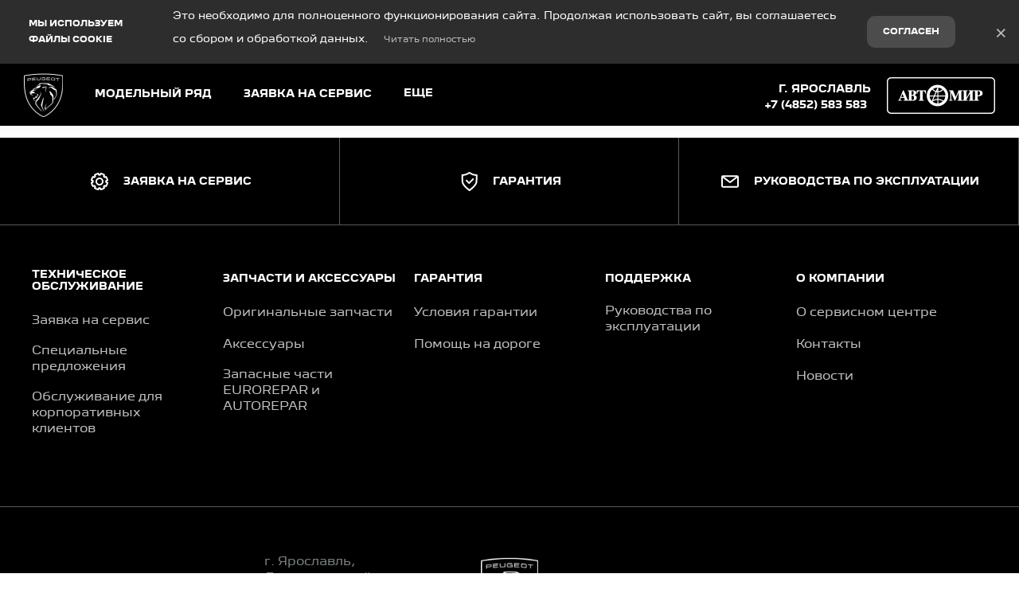

--- FILE ---
content_type: text/html; charset=UTF-8
request_url: https://peugeot-avtomir-yar.ru/peugeot/3008
body_size: 182812
content:
<!DOCTYPE html>
    
<html
    lang='ru'
    class="fonts-loading">

<head>
    <title>Peugeot 3008  - цены, комплектации и характеристики, кредит -</title>

            <meta property="og:locale" content="ru_RU"/>
        <meta property="og:site_name" content="peugeot-avtomir-yar.ru"/>
        <meta charset="UTF-8"/>
        <meta name="keywords" content=""/>
        <meta name="description" content="    Комплектации, цена и технические характеристики Peugeot 3008. Автомобили Peugeot у официального дилера в Ярославль - .
"/>
        <meta http-equiv="X-UA-Compatible" content="IE=edge">
        <meta name="SKYPE_TOOLBAR" content="SKYPE_TOOLBAR_PARSER_COMPATIBLE">
        <meta name="format-detection" content="telephone=no">
                            <meta name="viewport" content="width=device-width">
                <meta name="HandheldFriendly" content="True">
                                    <script type="application/ld+json">
        {
        "@context": "http://schema.org",
        "@type": "Product",
        "name": "Peugeot 3008",
        "description": "Комплектации, цена и технические характеристики Peugeot 3008. Автомобили Peugeot у официального дилера в Ярославль - .",
        "image": "",
        "brand": {
            "@type": "http://schema.org/Brand",
            "name": "Peugeot"
        },
        "offers":
            {
                "@type": "Offer",
                "availability": "InStock",
                "url":"https://peugeot-avtomir-yar.ru/peugeot/3008",
                "price": "2359000",
                "priceCurrency": "RUB"
            }
        }
    </script>
                    
                            <link rel="canonical" href="https://peugeot-avtomir-yar.ru/peugeot/3008"/>
                    
    
        <meta property="og:type" content="website" />
<meta property="og:url" content="https://peugeot-avtomir-yar.ru/peugeot/3008" />
<meta property="og:title" content="Peugeot 3008  - цены, комплектации и характеристики, кредит -" />
<meta property="og:description" content="    Комплектации, цена и технические характеристики Peugeot 3008. Автомобили Peugeot у официального дилера в Ярославль - .
" />
    <meta property="og:image" content="https://b8e9bfc5-6f5a-4d99-9bb8-4465ebe9952b.selcdn.net/media/cache/peugeot_asc_avtomir_iaroslavl/company_logo_social/tradeins.space/uploads/photo/7787508/f05f30fc5dad240c18392712f835adc4f4f92029.png?v6"  />

<meta name="twitter:card" content="summary">
<meta name="twitter:site" content="@tradeins">
<meta name="twitter:title" content="Peugeot 3008  - цены, комплектации и характеристики, кредит -">
<meta name="twitter:description" content="    Комплектации, цена и технические характеристики Peugeot 3008. Автомобили Peugeot у официального дилера в Ярославль - .
">
<meta name="twitter:creator" content="@tradeins">
    <meta name="twitter:image" content="https://b8e9bfc5-6f5a-4d99-9bb8-4465ebe9952b.selcdn.net/media/cache/peugeot_asc_avtomir_iaroslavl/company_logo_social/tradeins.space/uploads/photo/7787508/f05f30fc5dad240c18392712f835adc4f4f92029.png?v6">

<meta name="mrc__share_title" content="Peugeot 3008  - цены, комплектации и характеристики, кредит -">
<meta name="mrc__share_description" content="    Комплектации, цена и технические характеристики Peugeot 3008. Автомобили Peugeot у официального дилера в Ярославль - .
">


            <style id="crucial-css">
            @charset "UTF-8";._vertical-align-middle{vertical-align:middle}html{font-family:sans-serif;-ms-text-size-adjust:100%;-webkit-text-size-adjust:100%}article,aside,details,figcaption,figure,footer,header,hgroup,main,menu,nav,section,summary{display:block}audio,canvas,progress,video{display:inline-block;vertical-align:baseline}audio:not([controls]){display:none;height:0}[hidden],template{display:none}a:active,a:hover{outline:0}abbr[title]{border-bottom:1px dotted}b,optgroup,strong{font-weight:700}dfn{font-style:italic}h1{font-size:2em;margin:.67em 0}mark{background:#ff0;color:#000}sub,sup{font-size:75%;line-height:0;position:relative;vertical-align:baseline}sup{top:-.5em}sub{bottom:-.25em}img{border:0;vertical-align:middle}svg:not(:root){overflow:hidden}pre,textarea{overflow:auto}code,kbd,pre,samp{font-family:monospace,monospace;font-size:1em}button,input,optgroup,select,textarea{color:inherit;font:inherit;margin:0}button{overflow:visible;background:0 0;border:0;padding:0}button,select{text-transform:none}button,html input[type=button],input[type=reset],input[type=submit]{-webkit-appearance:button;cursor:pointer}button[disabled],html input[disabled]{cursor:default}button::-moz-focus-inner,input::-moz-focus-inner{border:0;padding:0}input{line-height:normal}input[type=checkbox],input[type=radio]{box-sizing:border-box;padding:0}input[type=number]::-webkit-inner-spin-button,input[type=number]::-webkit-outer-spin-button{height:auto}input[type=search]{-webkit-appearance:textfield;box-sizing:content-box}input[type=search]::-webkit-search-cancel-button,input[type=search]::-webkit-search-decoration{-webkit-appearance:none}fieldset{border:1px solid silver;margin:0 2px;padding:.35em .625em .75em}legend{border:0;padding:0}table{border-collapse:collapse;border-spacing:0}td,th{padding:0}.ng-cloak,.x-ng-cloak,[data-ng-cloak],[ng-cloak],[ng\:cloak],[x-ng-cloak]{display:none!important}p{margin:0 0 8.75px;font-weight:400}.small,small{font-size:85%}ol ol,ol ul,ul ol,ul ul{margin-bottom:0}.list-unstyled{padding-left:0;list-style:none}.container{margin-right:auto;margin-left:auto}.container:after,.container:before{content:" ";display:table}.container:after{clear:both}@media (min-width:768px){.container{width:auto}}@media (min-width:992px){.container{width:992px}}.container-fluid{margin-right:auto;margin-left:auto;padding-left:10px;padding-right:10px}.container-fluid:after,.container-fluid:before{content:" ";display:table}.container-fluid:after{clear:both}.row{margin-left:-10px;margin-right:-10px}@media (min-width:1280px){.container{width:1220px}.row{margin-left:-10px;margin-right:-10px}}.row:after,.row:before{content:" ";display:table}.row:after{clear:both}.col-lg-1,.col-lg-10,.col-lg-11,.col-lg-12,.col-lg-2,.col-lg-3,.col-lg-4,.col-lg-5,.col-lg-6,.col-lg-7,.col-lg-8,.col-lg-9,.col-md-1,.col-md-10,.col-md-11,.col-md-12,.col-md-2,.col-md-3,.col-md-4,.col-md-5,.col-md-6,.col-md-7,.col-md-8,.col-md-9,.col-sm-1,.col-sm-10,.col-sm-11,.col-sm-12,.col-sm-2,.col-sm-3,.col-sm-4,.col-sm-5,.col-sm-6,.col-sm-7,.col-sm-8,.col-sm-9,.col-xs-1,.col-xs-10,.col-xs-11,.col-xs-12,.col-xs-2,.col-xs-3,.col-xs-4,.col-xs-5,.col-xs-6,.col-xs-7,.col-xs-8,.col-xs-9{position:relative;min-height:1px;padding-left:10px;padding-right:10px}.col-xs-1,.col-xs-10,.col-xs-11,.col-xs-12,.col-xs-2,.col-xs-3,.col-xs-4,.col-xs-5,.col-xs-6,.col-xs-7,.col-xs-8,.col-xs-9{float:left}.col-xs-1{width:8.3333333333%}.col-xs-2{width:16.6666666667%}.col-xs-3{width:25%}.col-xs-4{width:33.3333333333%}.col-xs-5{width:41.6666666667%}.col-xs-6{width:50%}.col-xs-7{width:58.3333333333%}.col-xs-8{width:66.6666666667%}.col-xs-9{width:75%}.col-xs-10{width:83.3333333333%}.col-xs-11{width:91.6666666667%}.col-xs-12{width:100%}.col-xs-offset-0{margin-left:0}.col-xs-offset-1{margin-left:8.3333333333%}.col-xs-offset-2{margin-left:16.6666666667%}.col-xs-offset-3{margin-left:25%}.col-xs-offset-4{margin-left:33.3333333333%}.col-xs-offset-5{margin-left:41.6666666667%}.col-xs-offset-6{margin-left:50%}.col-xs-offset-7{margin-left:58.3333333333%}.col-xs-offset-8{margin-left:66.6666666667%}.col-xs-offset-9{margin-left:75%}.col-xs-offset-10{margin-left:83.3333333333%}.col-xs-offset-11{margin-left:91.6666666667%}.col-xs-offset-12{margin-left:100%}@media (min-width:768px){.col-sm-1,.col-sm-10,.col-sm-11,.col-sm-12,.col-sm-2,.col-sm-3,.col-sm-4,.col-sm-5,.col-sm-6,.col-sm-7,.col-sm-8,.col-sm-9{float:left}.col-sm-1{width:8.3333333333%}.col-sm-2{width:16.6666666667%}.col-sm-3{width:25%}.col-sm-4{width:33.3333333333%}.col-sm-5{width:41.6666666667%}.col-sm-6{width:50%}.col-sm-7{width:58.3333333333%}.col-sm-8{width:66.6666666667%}.col-sm-9{width:75%}.col-sm-10{width:83.3333333333%}.col-sm-11{width:91.6666666667%}.col-sm-12{width:100%}.col-sm-offset-0{margin-left:0}.col-sm-offset-1{margin-left:8.3333333333%}.col-sm-offset-2{margin-left:16.6666666667%}.col-sm-offset-3{margin-left:25%}.col-sm-offset-4{margin-left:33.3333333333%}.col-sm-offset-5{margin-left:41.6666666667%}.col-sm-offset-6{margin-left:50%}.col-sm-offset-7{margin-left:58.3333333333%}.col-sm-offset-8{margin-left:66.6666666667%}.col-sm-offset-9{margin-left:75%}.col-sm-offset-10{margin-left:83.3333333333%}.col-sm-offset-11{margin-left:91.6666666667%}.col-sm-offset-12{margin-left:100%}}@media (min-width:992px){.col-md-1,.col-md-10,.col-md-11,.col-md-12,.col-md-2,.col-md-3,.col-md-4,.col-md-5,.col-md-6,.col-md-7,.col-md-8,.col-md-9{float:left}.col-md-1{width:8.3333333333%}.col-md-2{width:16.6666666667%}.col-md-3{width:25%}.col-md-4{width:33.3333333333%}.col-md-5{width:41.6666666667%}.col-md-6{width:50%}.col-md-7{width:58.3333333333%}.col-md-8{width:66.6666666667%}.col-md-9{width:75%}.col-md-10{width:83.3333333333%}.col-md-11{width:91.6666666667%}.col-md-12{width:100%}.col-md-offset-0{margin-left:0}.col-md-offset-1{margin-left:8.3333333333%}.col-md-offset-2{margin-left:16.6666666667%}.col-md-offset-3{margin-left:25%}.col-md-offset-4{margin-left:33.3333333333%}.col-md-offset-5{margin-left:41.6666666667%}.col-md-offset-6{margin-left:50%}.col-md-offset-7{margin-left:58.3333333333%}.col-md-offset-8{margin-left:66.6666666667%}.col-md-offset-9{margin-left:75%}.col-md-offset-10{margin-left:83.3333333333%}.col-md-offset-11{margin-left:91.6666666667%}.col-md-offset-12{margin-left:100%}}@media (min-width:1280px){.col-lg-1,.col-lg-10,.col-lg-11,.col-lg-12,.col-lg-2,.col-lg-3,.col-lg-4,.col-lg-5,.col-lg-6,.col-lg-7,.col-lg-8,.col-lg-9{float:left}.col-lg-1{width:8.3333333333%}.col-lg-2{width:16.6666666667%}.col-lg-3{width:25%}.col-lg-4{width:33.3333333333%}.col-lg-5{width:41.6666666667%}.col-lg-6{width:50%}.col-lg-7{width:58.3333333333%}.col-lg-8{width:66.6666666667%}.col-lg-9{width:75%}.col-lg-10{width:83.3333333333%}.col-lg-11{width:91.6666666667%}.col-lg-12{width:100%}.col-lg-offset-0{margin-left:0}.col-lg-offset-1{margin-left:8.3333333333%}.col-lg-offset-2{margin-left:16.6666666667%}.col-lg-offset-3{margin-left:25%}.col-lg-offset-4{margin-left:33.3333333333%}.col-lg-offset-5{margin-left:41.6666666667%}.col-lg-offset-6{margin-left:50%}.col-lg-offset-7{margin-left:58.3333333333%}.col-lg-offset-8{margin-left:66.6666666667%}.col-lg-offset-9{margin-left:75%}.col-lg-offset-10{margin-left:83.3333333333%}.col-lg-offset-11{margin-left:91.6666666667%}.col-lg-offset-12{margin-left:100%}}body,html{height:100%}ol,ul{margin-top:0;padding-left:0;list-style-type:none;margin-bottom:0}[calltracking] small{opacity:1!important}.grecaptcha-badge{display:none!important}*,:after,:before{box-sizing:border-box}html{font-size:10px;-webkit-tap-highlight-color:transparent}:root{font-family:"Peugeot New Cyrillic",arial,sans-serif;font-size:14px;line-height:1.25;color:#323536;background-color:#fff}html.fonts-loading *{font-family:arial,sans-serif!important}@media (min-width:1440px){:root{font-size:17px}}button,input,select,textarea{font-family:inherit;font-size:inherit;line-height:inherit}a{color:#00a3e0;border-color:transparent;background-color:transparent;text-decoration:none}a:hover{color:#00b2f4;border-color:transparent;background-color:transparent;text-decoration:none}a.active,a.active.focus,a.focus,a:active,a:active:focus,a:focus{outline:0;box-shadow:none;background-color:transparent;border-color:transparent;text-decoration:none;color:#00b2f4}figure{margin:0}.img-responsive{display:block;max-width:100%;height:auto}.img-rounded{border-radius:3px}hr{box-sizing:content-box;height:0;margin-top:17.5px;margin-bottom:17.5px;border:0;border-top:1px solid #f7f7f8}.grey{color:#565b5d}.sr-only,.tns-visually-hidden{position:absolute;width:1px;height:1px;margin:-1px;padding:0;overflow:hidden;clip:rect(0,0,0,0);border:0}.sr-only-focusable:active,.sr-only-focusable:focus{position:static;width:auto;height:auto;margin:0;overflow:visible;clip:auto}[role=button]{cursor:pointer}.site-wrapper{min-height:100%;display:-webkit-flex;display:-ms-flexbox;display:flex;-webkit-flex-direction:column;-ms-flex-direction:column;flex-direction:column;overflow:hidden;background:0 0;width:100%}.svg-icon{position:relative;display:inline-block;width:25px;height:17.5px;overflow:hidden;fill:#00a3e0;transition:fill .1s ease-in-out}.btn .svg-icon_inverted,.svg-icon_inverted{fill:#fff}.btn .svg-icon_info,.btn .svg-icon_primary,.btn .svg-icon_success,.svg-icon_info,.svg-icon_primary,.svg-icon_success{fill:#00a3e0}.btn .svg-icon_dark,.btn .svg-icon_default,.svg-icon_dark,.svg-icon_default{fill:#565b5d}.btn .svg-icon_gray-light,.svg-icon_gray-light{fill:#e7e7e7}.svg-icon_correct{-webkit-transform:none;transform:none}@media (min-width:992px){.container_half{width:496px;padding-top:20px;padding-bottom:20px}.container_start{margin-left:auto;margin-right:0;padding-right:10px;padding-left:20px}}@media (min-width:1280px){.container_half{width:610px;padding-top:60px;padding-bottom:60px}.container_start{padding-left:20px}.container_end{padding-right:20px}.container .container{padding-left:0;padding-right:0;width:auto}}.container .container{padding-left:0;padding-right:0}@media (min-width:992px){.container_end{margin-left:0;margin-right:auto;padding-left:10px;padding-right:20px}.container .container{padding-left:0;padding-right:0;width:auto}}.header-main{font-size:13px;border-bottom:1px solid #e3e6e7}.header-main__sticky-part{z-index:1001;transition:box-shadow .2s ease-out;-webkit-transform:translateZ(0);transform:translateZ(0)}.header-main__container{min-height:50px}.header-main__company{float:left;margin-left:-6px}.header-main__company-name{text-align:center;font-size:x-small}.header-main__cabinet-link{margin-left:18px;border-left:1px solid #e3e6e7;padding-left:18px;padding-right:0;float:left}.header-main__dropdown{position:absolute;right:0;width:100%;background:#fff;padding:0 20px;display:none;box-shadow:0 0 20px 0 rgba(0,0,0,.13);z-index:1010;font-size:14px}@media (min-width:1280px){.header-main__dropdown{font-size:17px}}.header-main__dropdown_active{display:block}.header-main__dropdown_hidden{display:none}.header-main__dropdown-toggler{margin:0;right:0;border:none;border-left:1px solid #e3e6e7;display:block;border-radius:0}.header-main__dropdown-toggler .icon-bar{display:block;background:#00a3e0;width:18px;height:3px;border-radius:1px}.header-main__dropdown-toggler .icon-bar:focus{box-shadow:none;outline:0}.header-main__dropdown-toggler_active{box-shadow:0 0 20px 0 rgba(0,0,0,.13);box-shadow:none}.header-main__dropdown-toggler_active .icon-bar{background:#26b7ed}.header-main__link-list{margin-top:20px}.header-main__app{display:inline-block;margin:20px 16px 0 0}.header-main__mobile{margin-top:-1px}.header-main__mobile-accordion{display:block!important}.header-main__basket{display:none}.header-main__models{z-index:1030}.header-main__dealer-logo-wrap{display:inline-block}@media (min-width:992px){.header-main{display:block;padding:0}.header-main__sticky-part{background:#fff;-webkit-filter:drop-shadow(0 3px 8px rgba(0, 0, 0, .03));filter:drop-shadow(0 3px 8px rgba(0, 0, 0, .03))}.header-main__dropdown{padding-top:30px}.header-main__company-name{left:20px;text-align:left;font-size:smaller;bottom:5px}.header-main__cabinet-link{float:right}.header-main__mobile-accordion{display:none!important}.header-main__link-list{margin-top:0}.header-main__basket{display:-webkit-flex;display:-ms-flexbox;display:flex}.header-main__btn-wrap,.header-main__dropdown-toggler,.header-main__dropdown-toggler_additional,.header-main__dropdown_active,.header-main__dropdown_additional,.header-main__menu,.header-main__menu-toggler,.header-main__mobile{display:none}.header-main__container{min-height:0}.header-main_stick .header-main__sticky-part{position:fixed;top:0;left:0;right:0;z-index:1030;box-shadow:0 0 20px 0 rgba(0,0,0,.13)}}@media (min-width:1280px){.header-main{font-size:13px}.header-main__dropdown{margin-left:0}.header-main__company-name{left:auto;font-size:small}}.header-main_stick-v2 .header-main__sticky-part{background:#fff;box-shadow:0 0 7px 0 rgba(0,0,0,.17)}.header-main_stick-v2.header-main_sticked .header-main__container{border-bottom-color:#fff}@media print{.header-main{display:none}}.topbar{line-height:50px;font-size:14px;color:#fff}.topbar__phone{font-family:"Peugeot New Cyrillic",arial,sans-serif;padding:5px 10px}.fonts-loading .topbar__phone{font-family:arial,sans-serif!important}.topbar__phone:focus,.topbar__phone:focus:active,.topbar__phone:hover{color:inherit}.topbar__time{display:inline-block;vertical-align:middle;font-size:10px;font-family:"Peugeot New Cyrillic",arial,sans-serif;text-transform:uppercase;letter-spacing:1.5px;color:#fff;padding:4px 10px;background-color:#26b7ed;border-radius:0;margin-left:5px;line-height:1}.fonts-loading .topbar__time{font-family:arial,sans-serif!important}.topbar__time_hidden-xs{display:none}.topbar__socicons{display:inline-block;margin-left:15px;float:right}.topbar__aside{margin-left:-10px;display:none}@media (min-width:768px){.topbar__socicons{float:none;line-height:1}.topbar__time_hidden-xs{display:inline-block}.topbar__time_hidden-md{display:none}}@media (min-width:992px){.topbar__aside{display:block}.topbar__contacts{float:right}}@media print{.topbar{display:none}}.topbar-menu{font-family:"Peugeot New Cyrillic",arial,sans-serif}.fonts-loading .topbar-menu{font-family:arial,sans-serif!important}.topbar-menu:after,.topbar-menu:before{content:" ";display:table}.topbar-menu:after{clear:both}.topbar-menu__item{color:#fff;text-decoration:none;padding-left:10px;padding-right:10px;float:left;outline:0}.topbar-menu__item:hover{color:#fff;text-decoration:none;background:#0098d1}.topbar-menu__item:focus,.topbar-menu__item:focus:active{color:rgba(255,255,255,.6);box-shadow:none;outline:0}.company{vertical-align:middle;transition:height .2s ease-out}.company__svg{height:28px;vertical-align:middle;top:10px;transition:fill .2s ease-out}.company__svg_logo{width:28px}.company__svg_name{width:127px;display:none}.company__svg_visible{display:inline-block}.company__container .logo-list__img{height:40px;max-width:75px;object-fit:contain}@media (min-width:480px){.company__svg_name{display:inline-block}}@media (min-width:768px){.company__svg_name{display:none}}@media (min-width:992px){.company{height:88px}.company__svg{top:28px}.company__svg_name{display:inline-block}}@media (min-width:1280px){.company__svg{height:40px;top:23px}.company__svg_logo{width:42px}.company__svg_name{width:178px}}.company_large .company__svg{height:40px;top:23px}.company_large .company__svg_logo{width:42px}.company_large .company__svg_name{width:178px}@media (min-width:992px){.company_compressed{height:54px}.company_compressed .company__svg{top:12px}.company_compressed .company__svg_name{width:127px;height:28px}}@media (min-width:1280px){.company_compressed .company__svg{top:7px}.company_compressed .company__svg_logo{width:34px}}.company__container{padding-bottom:20px}.switch-locale{display:none}@media (min-width:992px){.switch-locale{display:-webkit-flex;display:-ms-flexbox;display:flex;-webkit-align-items:center;-ms-flex-align:center;align-items:center}.switch-locale__btn-toggle{display:-webkit-flex;display:-ms-flexbox;display:flex;-webkit-align-items:center;-ms-flex-align:center;align-items:center;color:#7b8284;font-weight:600}.switch-locale__btn-icon{margin-right:5px;width:30px;height:30px}.switch-locale__btn-icon-close{width:10px;height:10px;position:absolute;right:20px;top:30px}.switch-locale__dropdown-menu.dropdown-menu{left:auto;right:0;padding:20px;border:none;box-shadow:0 10px 20px rgba(0,0,0,.1)}.switch-locale__popover-title{font-size:17px;font-weight:600;margin-bottom:20px}.switch-locale__link{position:relative;padding-left:30px;display:block;margin-bottom:20px;font-size:15px;line-height:25px}.switch-locale__link::after,.switch-locale__link::before{content:'';display:block;width:20px;height:20px;border-radius:50%;position:absolute;top:5px;left:0}.switch-locale__link::before{background-color:#fff;border:1px solid #e3e6e7}.switch-locale__link.active::after{background-color:#fff;border:5px solid #000}}.switch-locale_mobile{display:-webkit-flex;display:-ms-flexbox;display:flex;margin-top:auto}.switch-locale_mobile .switch-locale__link{color:#7b8284;font-weight:600;font-size:15px;line-height:20px;margin-left:10px;opacity:.5}.switch-locale_mobile .switch-locale__link.active{opacity:1}.accordion-menu{padding:0;display:block;border-bottom:1px solid #777}.accordion-menu:after,.accordion-menu:before{content:" ";display:table}.accordion-menu:after{clear:both}.accordion-menu__item{list-style-type:none;display:block;border-top:1px solid #777;position:relative}.accordion-menu__link{display:block;padding:9px 20px;text-decoration:none}.accordion-menu__link:active,.accordion-menu__link:focus{text-decoration:none}.accordion-menu__link_info{color:#00a3e0}.accordion-menu__more{display:none}.accordion-menu__more.open .accordion-menu__link{color:#1a1a1a}.accordion-menu__arrow{position:absolute;top:0;right:0;padding:9px 20px;z-index:-1}.accordion-menu__caret{width:10px;height:20px;vertical-align:middle;transition:-webkit-transform .2s ease-out;transition:transform .2s ease-out;transition:transform .2s ease-out,-webkit-transform .2s ease-out}.accordion-menu__caret_forward{-webkit-transform:rotate(90deg);transform:rotate(90deg)}@media (min-width:1280px){.accordion-menu__item_header-menu+.accordion-menu__item_header-menu{margin-left:13px}.accordion-menu__link_header-menu{font-size:12px}.accordion-menu .icon-caret-small-cornered-down{height:11px}}@media (max-width:991px){.accordion-menu__item_has-submenu .accordion-menu__arrow{z-index:initial}.accordion-menu__item_collapsed>.accordion-menu{display:none}.accordion-menu__item_collapsed .accordion-menu__arrow>.accordion-menu__caret{-webkit-transform:rotate(-180deg);transform:rotate(-180deg)}}.accordion-menu_level-1{margin-left:-20px;margin-right:-20px}.accordion-menu__item_level-1{background:0 0;font-size:18px}.accordion-menu__link_level-1{color:#00a3e0;font-size:18px}.accordion-menu__link_level-1.important{color:#00a3e0}.accordion-menu_level-2{border-bottom:0}.accordion-menu__link_level-2{color:#565b5d;font-size:16px}.accordion-menu__link_level-2.important .accordion-menu__text{position:relative}.accordion-menu__link_level-2.important .accordion-menu__text::after{content:'%';display:inline-block;font-weight:700;color:#fff;vertical-align:middle;white-space:nowrap;text-align:center;background-color:#00a3e0;border-radius:10px;width:21px;height:21px;line-height:21px;position:absolute;left:100%;margin-left:6px;bottom:0}@media (min-width:992px){.accordion-menu__more{display:block}.accordion-menu__arrow{display:none}.accordion-menu__item{border-top:0}.accordion-menu__more .accordion-menu__link_header-menu:hover{border-bottom:2px solid transparent}.accordion-menu__item.hover>.accordion-menu,.accordion-menu_hoverable .accordion-menu__item:hover>.accordion-menu{display:block}}@media (min-width:768px){.accordion-menu__link_level-1:hover>.accordion-menu__text{text-decoration:none;border-bottom-color:rgba(0,178,244,.5);color:#00b2f4}.accordion-menu__link_level-2:hover>.accordion-menu__text{text-decoration:none;border-bottom-color:rgba(86,91,93,.5);color:#565b5d}.accordion-menu__container_level-2{width:auto}}.accordion-menu_header{margin-left:-20px;margin-right:-20px;display:none;border-bottom:0}.accordion-menu_header:after,.accordion-menu_header:before{content:" ";display:table}.accordion-menu_header:after{clear:both}.accordion-menu_header .accordion-menu_active{box-shadow:0 2px 24px 0 rgba(0,0,0,.13)}.accordion-menu_header .accordion-menu__link{transition:padding .3s ease-out}.accordion-menu_header .accordion-menu__item_more{display:none}.accordion-menu_header .accordion-menu__arrow_more{display:inline-block;position:relative;padding:0}.accordion-menu_header .accordion-menu__caret_more{display:inline-block;width:8px;height:16px;margin-left:3px}.accordion-menu__container_level-2{margin:0 auto;padding-left:20px;padding-right:20px;padding-bottom:20px}.accordion-menu__container_level-2:after,.accordion-menu__container_level-2:before{content:" ";display:table}.accordion-menu__container_level-2:after{clear:both}@media (min-width:992px){.accordion-menu__container_level-2{width:992px}.accordion-menu_header{margin-left:0;margin-right:0;border-top-color:transparent;border-bottom:0;display:block}.accordion-menu_header .accordion-menu__item{padding:0;margin:0;border-bottom:0;float:left;position:relative}.accordion-menu_header .accordion-menu__item_first{margin-left:0}.accordion-menu_header .accordion-menu__item_more{display:block}.accordion-menu_header .accordion-menu__link{border:0;position:relative;margin:0}.accordion-menu_header .accordion-menu__arrow{display:none}.accordion-menu_header .active>.accordion-menu__link{color:#1a1a1a}.accordion-menu_header .active>.accordion-menu__link::before{width:100%;border-color:#00a3e0;opacity:1}}@media (min-width:1280px){.accordion-menu__container_level-2{width:1220px;padding-left:20px;padding-right:20px;padding-bottom:20px}.accordion-menu_header .accordion-menu__item_first{margin-left:0}.accordion-menu_header .accordion-menu__link{font-size:13px;line-height:17.5px}}.accordion-menu_header .accordion-menu__link_level-1{text-transform:uppercase;font-family:"Peugeot New Cyrillic",arial,sans-serif;font-weight:700;letter-spacing:1px;font-size:13px;line-height:17.5px}.fonts-loading .accordion-menu_header .accordion-menu__link_level-1{font-family:arial,sans-serif!important}.accordion-menu_header .accordion-menu__item_level-1{border-top:0;border-bottom:1px solid #777}.accordion-menu_header .accordion-menu__item_level-1:last-of-type{border-bottom:0}@media (min-width:992px){.accordion-menu_header{float:right}.accordion-menu_header .accordion-menu__link_level-1{font-size:10px;padding:34px 0}.accordion-menu_header .accordion-menu__link_level-1::before{content:"";border-bottom:2px solid transparent;width:0%;position:absolute;bottom:0;left:0;opacity:.5;transition:width .4s ease-out}.accordion-menu_header .accordion-menu__item_level-1{border-bottom:0;margin-left:20px}}@media (min-width:1280px){.accordion-menu_header .accordion-menu__item_level-1{border-bottom:0;margin-left:20px}.accordion-menu_header .accordion-menu__link_level-1{font-size:13px}}.accordion-menu_header .accordion-menu__link_level-2{font-weight:400;letter-spacing:0;font-size:16px;color:#00a3e0}.accordion-menu_header .accordion-menu__link_level-2.active{font-weight:700;color:#1a1a1a}.accordion-menu_header .accordion-menu__item_level-2{background:0 0}.accordion-menu_header .accordion-menu_level-2_show{display:block}.accordion-menu_header .accordion-menu__icon_cabinet{margin-right:10px;height:20px;vertical-align:middle}.accordion-menu_header .accordion-menu__text_cabinet{vertical-align:middle}@media (min-width:768px){.accordion-menu_header .accordion-menu_level-2{position:absolute;left:0;top:100%;z-index:1000;display:none;background-color:#fff;min-width:100%;border:0}.accordion-menu_header .accordion-menu_level-2_show{display:block}.accordion-menu_header .accordion-menu__link:focus::before,.accordion-menu_header .accordion-menu__link:hover::before{width:100%;border-color:#00a3e0}.accordion-menu_header .accordion-menu__link_more:hover::before{display:none}.accordion-menu_header.accordion-menu_cabinet{float:right}.accordion-menu_header .accordion-menu__item_cabinet{margin-left:0}.accordion-menu_header .accordion-menu__text_cabinet{display:none}.accordion-menu_header .accordion-menu__icon_cabinet{margin-right:0}}@media (min-width:992px){.accordion-menu_header .accordion-menu_level-2{min-width:200px}.accordion-menu_with-cabinet{float:left}.accordion-menu_header .accordion-menu__link_cabinet{text-align:center;border:0;max-width:200px;white-space:nowrap;text-overflow:ellipsis;overflow:hidden}.accordion-menu_header .accordion-menu__text_cabinet{display:inline}.accordion-menu_header .accordion-menu__icon_cabinet{margin-right:7px;margin-top:0;margin-bottom:0;width:20px}}.location-phones{display:block;font-family:"Peugeot New Cyrillic",arial,sans-serif;text-align:center;vertical-align:middle;margin-right:10px;padding-top:13px}.fonts-loading .location-phones{font-family:arial,sans-serif!important}.location-phones__item{display:inline-block;padding:5px 10px}.location-phones__title{display:block;font-weight:400;line-height:1}.location-phones__value{display:block;color:#00a3e0;font-size:14px;font-weight:300;line-height:1.5;padding:5px 5px 10px;white-space:nowrap}.location-phones__phone{white-space:nowrap}@media (min-width:768px){.location-phones{display:inline-block}.location-phones:after,.location-phones:before{content:" ";display:table}.location-phones:after{clear:both}.location-phones__item{float:left}}.location-phones__value:hover{text-decoration:underline}.pseudo-bg,.pseudo-img{background:#e3e6e7!important;border-color:#e3e6e7!important}.pseudo-text{background:#e3e6e7;color:#e3e6e7;display:inline-block;border-radius:4px}.pseudo-text::before{content:"\00a0"}.pseudo-text_separated{line-height:100%}.pseudo-stat{display:-webkit-flex;display:-ms-flexbox;display:flex;-webkit-align-items:center;-ms-flex-align:center;align-items:center}.pseudo-stat__img{width:50px;height:50px;margin-right:10px;border-radius:50%}.pseudo-stat__text{-webkit-flex-grow:1;-ms-flex-positive:1;flex-grow:1;-webkit-flex-shrink:1;-ms-flex-negative:1;flex-shrink:1;-webkit-flex-basis:auto;-ms-flex-preferred-size:auto;flex-basis:auto;display:-webkit-flex;display:-ms-flexbox;display:flex;-webkit-flex-direction:column;-ms-flex-direction:column;flex-direction:column}.pseudo-stat__line{margin-top:5px;margin-bottom:5px}.pseudo-icon{display:inline-block;background:#e3e6e7;border-radius:4px}.pseudo-icon_round{border-radius:50%}.pseudo-form-control{background:#e3e6e7;padding:9px 12px;border:1px solid #e3e6e7}.pseudo-form-control::before{content:" ";display:inline-block}body{position:relative;overflow-x:hidden;overflow-y:scroll;margin:0}*,::after,::before{box-sizing:border-box}.aside-brands,.breadcrumbs,.city-selection,.footer,.header-admin,.header-main__models,.keyvisual,.models-list,.phones-layer,.popover,.preload_hidden,.pswp,.scroll-up,.slice,.toolbar,.topmenu{display:none}.page-alerts,.preload_invisible{visibility:hidden}.modal{display:none}@media (print){body{overflow:visible}.page-loader{display:none}}.noselect{-webkit-user-select:none;-ms-user-select:none;-o-user-select:none;user-select:none}.noselect img{pointer-events:none}.phone-dealers__header{padding:0 20px}.phone-dealers__title{font-weight:600;font-size:26px;line-height:26px;margin-bottom:20px;font-family:"Peugeot New Cyrillic",arial,sans-serif}.phone-dealers__form{display:-webkit-flex;display:-ms-flexbox;display:flex;-webkit-justify-content:center;-ms-flex-pack:center;justify-content:center;margin-left:-10px;margin-right:-10px}.phone-dealers__form-group{-webkit-flex-grow:1;-ms-flex-positive:1;flex-grow:1;-webkit-flex-basis:50%;-ms-flex-preferred-size:50%;flex-basis:50%;min-width:50%;padding:0 10px 20px}.phone-dealers__phone-wrap{margin:0 10px 70px;height:250px}.phone-dealers__phone-wrap::before{content:'';display:block;position:absolute;top:-15px;left:0;right:0;bottom:auto;box-shadow:0 0 20px 20px #fff}.phone-dealers__phone-wrap::after{content:'';display:block;position:absolute;bottom:0;left:0;right:0;box-shadow:0 0 20px 20px #fff}@media (min-width:768px){.phone-dealers__header{padding:0 60px}.phone-dealers__phone-wrap{margin:0 10px 70px;height:350px}.phone-dealers__title{line-height:40px}}.tns-outer{padding:0!important}.tns-outer [hidden]{display:none!important}.tns-outer [aria-controls],.tns-outer [data-action]{cursor:pointer}.tns-slider{transition:all 0s}.tns-horizontal.tns-subpixel{white-space:nowrap}.tns-horizontal.tns-subpixel>.tns-item{display:inline-block;vertical-align:top;white-space:normal;position:relative;overflow:hidden}.tns-horizontal.tns-subpixel>.tns-item.tns-slide-active{z-index:1}.tns-horizontal.tns-no-subpixel:after{content:'';display:table;clear:both}.tns-horizontal.tns-no-subpixel>.tns-item{float:left}.tns-horizontal.tns-carousel.tns-no-subpixel>.tns-item{margin-right:-100%}.tns-no-calc{position:relative;left:0}.tns-gallery{position:relative;left:0;min-height:1px}.tns-gallery>.tns-item{position:absolute;left:-100%;transition:opacity 0s,-webkit-transform 0s;transition:transform 0s,opacity 0s;transition:transform 0s,opacity 0s,-webkit-transform 0s}.tns-gallery>.tns-slide-active{position:relative;left:auto!important}.tns-gallery>.tns-moving{transition:all .25s}.tns-autowidth{display:inline-block}.tns-lazy-img{transition:opacity .6s;opacity:.6}.tns-lazy-img.tns-complete{opacity:1}.tns-ah{transition:height 0s}.tns-ovh{overflow:hidden}.tns-visually-hidden{position:absolute;left:-10000em}.tns-transparent{opacity:0;visibility:hidden}.tns-fadeIn{opacity:1;z-index:0}.tns-fadeOut,.tns-normal{opacity:0;z-index:-1}.tns-vpfix{white-space:nowrap}.tns-vpfix>div,.tns-vpfix>li{display:inline-block}.tns-t-subp2{margin:0 auto;width:310px;position:relative;height:10px;overflow:hidden}.tns-t-ct{width:calc(100% * 70 / 3);position:absolute;right:0}.tns-t-ct:after{content:'';display:table;clear:both}.tns-t-ct>div{width:calc(100% / 70);height:10px;float:left}.tns-nav-active .tns-nav-button{background:#00a3e0}.rub{font-family:rouble;font-weight:400;text-transform:none}.container{padding-left:15px;padding-right:15px}@media (min-width:768px){.container{padding-left:20px;padding-right:20px}}@media (min-width:1280px){.accordion-menu_header .accordion-menu__icon_cabinet{width:25px}.container{padding-left:20px;padding-right:20px}}.container_for-header{width:100%;padding-left:24px;padding-right:24px}@media (min-width:992px){.container_for-header{padding-left:40px;padding-right:40px}}@media (min-width:1440px){.container_for-header{padding-left:60px;padding-right:60px}}.header-main{border-bottom-width:0}.header-main__dropdown{top:62px;bottom:0;box-shadow:none;overflow-y:auto}.header-main__container{width:100%;display:-webkit-flex;display:-ms-flexbox;display:flex;-webkit-justify-content:space-between;-ms-flex-pack:justify;justify-content:space-between;-webkit-align-items:stretch;-ms-flex-align:stretch;align-items:stretch;position:static}.header-main__container::after,.header-main__container::before{display:none}.header-main__sticky-part{position:static;-webkit-transform:none;transform:none;background-color:#000}.header-main__company-name{position:relative;left:auto;bottom:auto;width:auto}.header-main__map-mark{fill:#fff;display:inline-block;width:16px;height:20px;margin-right:12px;position:relative;top:-2px}.header-main__main-slot,.header-main__toggle-wrap{display:none}.header-main__toggle-wrap_mobile{display:-webkit-flex;display:-ms-flexbox;display:flex;padding:20px;-webkit-align-items:center;-ms-flex-align:center;align-items:center;-webkit-justify-content:center;-ms-flex-pack:center;justify-content:center;background-color:#f7f7f8;margin-left:-20px;margin-right:-20px}.header-main__dropdown-toggler{top:0;background:0 0;padding:22px;position:relative;-webkit-order:0;-ms-flex-order:0;order:0;margin-right:auto;margin-left:-24px;border-left:none;border-right:none}.header-main__dropdown-toggler_hidden{opacity:0;visibility:hidden;display:block}.header-main__dropdown-toggler .icon-bar{background-color:#adadb0}.header-main__dropdown-toggler .icon-bar+.icon-bar{margin:0}.header-main__phone{white-space:nowrap}.header-main__mobile-phone-link{color:#000}.header-main__contacts{display:none}.header-main__logo-img{width:auto}.header-main__dealer-img{max-height:50px;width:auto;max-width:100%}@media (min-width:992px) and (max-width:1279px){.header-main__phone{position:absolute;top:34px;right:200px}}@media (max-width:991px){.header-main__dropdown{left:0;width:100vw}.header-main__container{padding-right:0;padding-left:0}.header-main__dropdown-toggler{background-color:transparent;border-width:0;margin-right:0;display:-webkit-flex;display:-ms-flexbox;display:flex;-webkit-align-self:center;-ms-flex-item-align:center;align-self:center;-webkit-justify-content:center;-ms-flex-pack:center;justify-content:center;padding:17px 20px 15px;-webkit-order:1;-ms-flex-order:1;order:1;margin-left:0}.header-main__dropdown-toggler .header-main__dropdown-toggler-close{display:none}.header-main__dropdown-toggler_active{box-shadow:none}.header-main__dropdown-toggler_active .header-main__dropdown-toggler-close{display:block}.header-main__dropdown-toggler_active .header-main__dropdown-toggler-open{display:none}.header-main__dropdown-toggler-icon{width:21px}.header-main__logo{-webkit-order:2;-ms-flex-order:2;order:2;display:-webkit-flex;display:-ms-flexbox;display:flex;-webkit-align-items:center;-ms-flex-align:center;align-items:center}.header-main__logo-img{max-height:40px}.header-main__phone{-webkit-order:3;-ms-flex-order:3;order:3;display:none;position:relative}.header-main__phone_mobile{display:-webkit-flex;display:-ms-flexbox;display:flex;-webkit-justify-content:center;-ms-flex-pack:center;justify-content:center;-webkit-align-items:center;-ms-flex-align:center;align-items:center;width:60px}.header-main__phone-link{position:absolute;display:block;font-size:0;top:0;right:0;bottom:0;left:0;z-index:2;color:#000}.header-main__contacts-phone-icon{fill:#fff}.header-main__socicons{float:none;display:-webkit-flex;display:-ms-flexbox;display:flex;margin-left:0;-webkit-align-items:center;-ms-flex-align:center;align-items:center;-webkit-justify-content:space-between;-ms-flex-pack:justify;justify-content:space-between;padding-top:30px;padding-bottom:40px}.header-main__icon{width:40px;height:40px;fill:#bdc0c2}.header-main__dealer-logo-mobile{display:-webkit-flex;display:-ms-flexbox;display:flex;-webkit-align-items:center;-ms-flex-align:center;align-items:center;-webkit-justify-content:center;-ms-flex-pack:center;justify-content:center;padding:30px}.header-main__dealer-logo-img-mobile{max-height:50px;max-width:160px}.header-main__mobile-phone{display:-webkit-flex;display:-ms-flexbox;display:flex;-webkit-align-items:center;-ms-flex-align:center;align-items:center;-webkit-justify-content:center;-ms-flex-pack:center;justify-content:center;padding:0 20px 20px;font-size:15px;font-weight:700}.header-main__company-name{font-size:14px;line-height:20px;text-align:center;color:#7b8284;display:block;padding:5px;margin-bottom:20px}.header-main__feedback-wrap .btn{width:100%}}@media (min-width:992px){.header-main__container{padding:8px 0 7px;position:initial}.header-main__sticky-part{padding:0 30px;position:relative;width:100vw}.header-main__main-slot{display:-webkit-flex;display:-ms-flexbox;display:flex;-webkit-flex-grow:1;-ms-flex-positive:1;flex-grow:1;-webkit-align-items:center;-ms-flex-align:center;align-items:center;-webkit-justify-content:space-between;-ms-flex-pack:justify;justify-content:space-between}.header-main__dealer-logo-wrap{display:-webkit-flex;display:-ms-flexbox;display:flex;-webkit-align-items:center;-ms-flex-align:center;align-items:center;height:100%}.header-main__dealer-logo{margin-left:20px}.header-main__dealer-img{max-height:48px;max-width:205px;width:initial;height:initial}.header-main__logo{display:-webkit-flex;display:-ms-flexbox;display:flex;-webkit-align-items:center;-ms-flex-align:center;align-items:center;margin-right:40px}.header-main__logo-img{max-height:46px;max-height:55px}.header-main__toggle-wrap{display:-webkit-flex;display:-ms-flexbox;display:flex;-webkit-align-items:center;-ms-flex-align:center;align-items:center}.header-main__company-name{display:-webkit-flex;display:-ms-flexbox;display:flex;-webkit-align-items:center;-ms-flex-align:center;align-items:center;padding:0 0 4px;color:#fff;font-size:12px;font-weight:700;text-transform:uppercase}.fonts-loading .header-main__company-name{letter-spacing:1.2px;font-size:15px}.header-main__company-name.active,.header-main__company-name.active.focus,.header-main__company-name.active.hover,.header-main__company-name.focus,.header-main__company-name.hover,.header-main__company-name:active,.header-main__company-name:active:focus,.header-main__company-name:active:hover,.header-main__company-name:focus,.header-main__company-name:hover{color:#00a3e0;text-decoration:none}.header-main__menu-line{display:-webkit-flex;display:-ms-flexbox;display:flex;-webkit-justify-content:space-between;-ms-flex-pack:justify;justify-content:space-between;-webkit-flex-grow:1;-ms-flex-positive:1;flex-grow:1}.header-main__phone{display:-webkit-flex;display:-ms-flexbox;display:flex;-webkit-align-self:stretch;-ms-flex-item-align:stretch;align-self:stretch;-webkit-align-items:center;-ms-flex-align:center;align-items:center;margin-left:40px}.header-main__phone_mobile{display:none}.header-main__phone-link{display:inline-block;padding:0 0 4px;color:#fff;font-size:12px;font-weight:700}.fonts-loading .header-main__phone-link{letter-spacing:.8px;font-size:11px}.header-main__phone-link.active,.header-main__phone-link.active.focus,.header-main__phone-link.active.hover,.header-main__phone-link.focus,.header-main__phone-link.hover,.header-main__phone-link:active,.header-main__phone-link:active:focus,.header-main__phone-link:active:hover,.header-main__phone-link:focus,.header-main__phone-link:hover{color:#00a3e0;text-decoration:none}.header-main__contacts{display:-webkit-flex;display:-ms-flexbox;display:flex;margin-left:auto;padding-left:20px}.header-main_modal-mode .header-main__sticky-part{position:fixed;z-index:1050;top:0;left:0;right:0;background-color:#000}}@media (min-width:1366px){.header-main__container{padding:18px 0 17px}}@media (min-width:1440px){.header-main__sticky-part{padding:0 60px}}@media (max-width:1279px){.body-overflow-sm{overflow:hidden}}.icon-bars{position:relative;width:18px;height:18px;transition:-webkit-transform .1s ease-in-out;transition:transform .1s ease-in-out;transition:transform .1s ease-in-out,-webkit-transform .1s ease-in-out}.icon-bars__bar{margin:0;position:absolute;left:0;right:0}.icon-bars__bar_top{top:0}.icon-bars__bar_middle{top:7px}.icon-bars__bar_bottom{top:14px}.icon-bars_active{-webkit-animation:.2s ease-in-out sandwich-to-right;animation:.2s ease-in-out sandwich-to-right}.icon-bars_active .icon-bars__bar_top{top:50%;-webkit-transform:translate3d(0,-50%,0) rotate(45deg);transform:translate3d(0,-50%,0) rotate(45deg)}.icon-bars_active .icon-bars__bar_middle{visibility:hidden}.icon-bars_active .icon-bars__bar_bottom{top:50%;-webkit-transform:translate3d(0,-50%,0) rotate(-45deg);transform:translate3d(0,-50%,0) rotate(-45deg)}@-webkit-keyframes sandwich-to-right{from{-webkit-transform:translate3d(-100%,0,0);transform:translate3d(-100%,0,0)}to{-webkit-transform:translate3d(0,0,0);transform:translate3d(0,0,0)}}@keyframes sandwich-to-right{from{-webkit-transform:translate3d(-100%,0,0);transform:translate3d(-100%,0,0)}to{-webkit-transform:translate3d(0,0,0);transform:translate3d(0,0,0)}}.company{height:100%;margin-top:5px;margin-bottom:5px;margin-left:5px}.company__svg{position:initial;height:initial;max-height:40px}@media (min-width:768px){.company{margin-left:24px;margin-top:13px}.accordion-menu_header .accordion-menu__item.hover>.accordion-menu_level-2{display:block!important}}.phones__item{margin-bottom:20px}.phones__item_main{position:relative}.phones__item_main .phones__link{font-weight:600}.phones__item.single{margin-bottom:0}.phones__link{margin-right:5px;padding:0;font-family:"Peugeot New Cyrillic",arial,sans-serif;font-size:15px;font-weight:700;white-space:nowrap;display:block}.phones__link_dropdown{color:#000}.phones__link,.phones__link:focus,.phones__link:hover{color:#00a3e0}.phones__title{color:#7b8284;font-size:14px;line-height:20px;display:-webkit-flex;display:-ms-flexbox;display:flex;margin-bottom:10px}.fonts-loading .phones__title{letter-spacing:.25px;word-spacing:.2px}.phones__text{color:#7b8284;font-size:14px;line-height:20px;display:-webkit-flex;display:-ms-flexbox;display:flex;margin-bottom:10px}.phones__map-mark{width:17px;height:17px;margin-right:10px;fill:currentColor}.phones__сompanies{text-transform:uppercase;font-weight:500;font-size:12px;line-height:20px;text-align:right;letter-spacing:.05em;color:#fff;white-space:nowrap}.fonts-loading .phones__сompanies{font-size:15px}.phones__arrow::before{content:'';display:block;position:absolute;top:0;left:0;width:100%;height:100%}.phones__dropdown .phones__dropdown-btn{display:-webkit-flex;display:-ms-flexbox;display:flex;-webkit-flex-direction:row;-ms-flex-direction:row;flex-direction:row;-webkit-align-items:center;-ms-flex-align:center;align-items:center;-webkit-justify-content:flex-end;-ms-flex-pack:end;justify-content:flex-end;padding:0}.phones__dropdown .phones__dropdown-btn .svg-icon{width:10px;height:6px;fill:#00a3e0}.phones__dropdown .phones__link{margin-bottom:0;color:#fff}.phones__dropdown-menu{border-radius:0;box-shadow:0 10px 20px rgba(0,0,0,.1);padding:20px;margin-top:0;left:auto;right:0;max-width:none;top:64px;width:100vw;height:calc(100vh - 64px);max-height:calc(100vh - 64px);overflow:auto}.phones__dropdown-menu .phones__item{display:block;padding:0;margin-top:20px;text-align:left!important}.phones__dropdown-menu .phones__address{margin-top:5px;font-size:12px;line-height:20px;color:#7b8284}.phones__dropdown-menu .phones__link{color:#fff}.phones__dropdown-menu .phones__link_dropdown{color:#000}.phones__dropdown-title{margin-bottom:30px;font-weight:700;font-size:15px;line-height:20px;text-transform:uppercase;color:#7b8284}.phones__dropdown-close{position:absolute;top:22px;right:22px;width:12px;height:12px;cursor:pointer}.phones__links{display:-webkit-flex;display:-ms-flexbox;display:flex;-webkit-flex-wrap:wrap;-ms-flex-wrap:wrap;flex-wrap:wrap;margin-right:-20px}@media (min-width:992px){.company{margin-left:54px}.phones__item{padding-top:9px;padding-bottom:9px}.phones__item-dropdown{color:#000;font-size:12px;font-weight:700}.phones__dropdown-menu{max-width:370px;max-height:50vh;top:-45px;width:25vw;height:auto}.phones__link{text-transform:uppercase}.phones__link_dropdown{color:#000}.phones_header{padding-top:5px}.phones_header .phones__item{color:#fff;text-align:right;margin-bottom:0;display:-webkit-flex;display:-ms-flexbox;display:flex;-webkit-flex-direction:column;-ms-flex-direction:column;flex-direction:column}.phones_header .phones__title{text-transform:uppercase;font-weight:700}.phones_header .phones__link,.phones_header .phones__title{margin-bottom:0;font-size:12px;white-space:nowrap;line-height:20px;color:#fff}.fonts-loading .phones_header .phones__link,.fonts-loading .phones_header .phones__title{font-size:15px;letter-spacing:.4px}.phones_header .phones__link_dropdown,.phones_header .phones__title_dropdown{color:#000}.phones_footer{margin-left:20px}}.phones_menu{display:block;text-align:center}.phones_menu .phones__title{max-width:180px;margin-left:auto;margin-right:auto}.phones_menu .phones__link{color:#000}.phones_menu .phones__map-mark{display:none}.phones_menu .phones__item-link,.phones_menu .phones__item-link.active,.phones_menu .phones__item-link.active.focus,.phones_menu .phones__item-link.active.hover,.phones_menu .phones__item-link.focus,.phones_menu .phones__item-link.hover,.phones_menu .phones__item-link:active,.phones_menu .phones__item-link:active:focus,.phones_menu .phones__item-link:active:hover,.phones_menu .phones__item-link:focus,.phones_menu .phones__item-link:hover{color:#000}.phones_footer{padding:10px;display:-webkit-flex;display:-ms-flexbox;display:flex;-webkit-flex-direction:column;-ms-flex-direction:column;flex-direction:column;-webkit-align-items:flex-start;-ms-flex-align:start;align-items:flex-start;-webkit-justify-content:center;-ms-flex-pack:center;justify-content:center}.phones_footer .phones__dropdown-menu{top:auto;left:0;right:auto;bottom:0}@media (min-width:992px){.accordion-menu_header{-webkit-justify-content:flex-start;-ms-flex-pack:start;justify-content:flex-start;display:-webkit-flex;display:-ms-flexbox;display:flex;-webkit-align-items:stretch;-ms-flex-align:stretch;align-items:stretch;float:none;overflow:hidden}.accordion-menu_header .active>.accordion-menu__link{color:#fff}.accordion-menu_header .card-grid__col{margin-top:0;margin-bottom:20px}}.accordion-menu_header .accordion-menu__back-icon,.accordion-menu_header .accordion-menu__caret{fill:#000}@media (max-width:991px){.phones_footer .phones__dropdown-menu{position:fixed;top:7px;left:7px;right:7px;bottom:7px;height:auto;max-height:none;width:auto;border-radius:3px;box-shadow:0 0 100px #000}.accordion-menu_header .accordion-menu{border-bottom-width:0;margin-bottom:-1px}.accordion-menu_header .accordion-menu_level-3{border-top-width:0}.accordion-menu_header .accordion-menu__text{color:inherit!important}.accordion-menu_header .accordion-menu__arrow{right:8px;top:9px}.accordion-menu_header .accordion-menu__link_level-1{padding-top:24px;padding-bottom:19px;font-size:15px;letter-spacing:normal;width:100%;color:#000;text-align:left}.accordion-menu_header .accordion-menu__link_level-2{font-size:12px;line-height:20px;padding-top:16px;padding-bottom:14px;font-weight:700;color:#000;text-transform:uppercase}.accordion-menu_header .accordion-menu__link_level-3{font-size:12px;line-height:20px;padding-top:16px;padding-bottom:14px;color:#7b8284}.accordion-menu_header .accordion-menu__item{border-top-color:rgba(213,217,220,.24);border-bottom-width:0}.accordion-menu_header .accordion-menu__item_level-1{padding-left:0;padding-right:0}.accordion-menu_header .accordion-menu__item_level-1 .accordion-menu__caret{height:12px;width:7px;stroke-width:2px;stroke:#000}.accordion-menu_header .accordion-menu__item_level-2{border-top:0}.accordion-menu_header .accordion-menu__item_level-3:first-child,.accordion-menu_header .accordion-menu__item_level-3:last-child{border-bottom:0}}@media (max-width:479px){.accordion-menu_header .accordion-menu__item_level-1 .card-grid__col{border-bottom:1px solid #d5d9dc;padding-left:25px;padding-right:25px}}@media (min-width:992px){.accordion-menu_header .accordion-menu_level-2__container{display:-webkit-flex;display:-ms-flexbox;display:flex;padding:40px 30px}.accordion-menu_header .accordion-menu_level-2__list{-webkit-flex-grow:1;-ms-flex-positive:1;flex-grow:1;display:-webkit-flex;display:-ms-flexbox;display:flex}.accordion-menu_header .accordion-menu_level-3{margin-top:20px;border-bottom:0}.accordion-menu_header .accordion-menu__mega-menu{display:-webkit-flex;display:-ms-flexbox;display:flex;padding:40px}.accordion-menu_header .accordion-menu__mega-menu-main{-webkit-flex-grow:1;-ms-flex-positive:1;flex-grow:1;padding:0 20px;display:-webkit-flex;display:-ms-flexbox;display:flex;-webkit-flex-direction:column;-ms-flex-direction:column;flex-direction:column}.accordion-menu_header .accordion-menu__models-menu{width:230px;display:-webkit-flex;display:-ms-flexbox;display:flex;-webkit-flex-direction:column;-ms-flex-direction:column;flex-direction:column;-webkit-justify-content:space-between;-ms-flex-pack:justify;justify-content:space-between;padding-right:30px}.accordion-menu_header .accordion-menu__mega-menu-aside{padding:0 20px;display:-webkit-flex;display:-ms-flexbox;display:flex;-webkit-flex-direction:column;-ms-flex-direction:column;flex-direction:column;-webkit-align-items:flex-end;-ms-flex-align:end;align-items:flex-end}.accordion-menu_header .accordion-menu__menu-aside{margin-left:auto}.accordion-menu_header .accordion-menu__text{color:inherit;text-decoration:inherit;border-bottom-color:inherit}.accordion-menu_header .accordion-menu__item{float:none;position:static}.accordion-menu_header .accordion-menu__item_more{display:-webkit-flex;display:-ms-flexbox;display:flex;-webkit-align-items:center;-ms-flex-align:center;align-items:center;position:relative}.accordion-menu_header .accordion-menu__item_level-1{margin-left:0;display:-webkit-flex;display:-ms-flexbox;display:flex;-webkit-align-items:center;-ms-flex-align:center;align-items:center}.accordion-menu_header .accordion-menu__item_level-2{width:25%;padding-right:100px}.accordion-menu_header .accordion-menu__item_level-3{margin-bottom:20px}.accordion-menu_header .accordion-menu__item_level-3:last-of-type{margin-bottom:0}.accordion-menu_header .accordion-menu__item_more .accordion-menu__link{display:-webkit-flex;display:-ms-flexbox;display:flex;-webkit-align-self:stretch;-ms-flex-item-align:stretch;align-self:stretch;-webkit-align-items:center;-ms-flex-align:center;align-items:center}.accordion-menu_header .accordion-menu__link_level-1{white-space:nowrap;font-size:12px;text-transform:uppercase;line-height:20px;letter-spacing:normal;color:#fff;padding:10px 0 14px;margin-right:40px}.accordion-menu_header .accordion-menu__link_level-1.active,.accordion-menu_header .accordion-menu__link_level-1.active.focus,.accordion-menu_header .accordion-menu__link_level-1.active.hover,.accordion-menu_header .accordion-menu__link_level-1.focus,.accordion-menu_header .accordion-menu__link_level-1.hover,.accordion-menu_header .accordion-menu__link_level-1:active,.accordion-menu_header .accordion-menu__link_level-1:active:focus,.accordion-menu_header .accordion-menu__link_level-1:active:hover,.accordion-menu_header .accordion-menu__link_level-1:focus,.accordion-menu_header .accordion-menu__link_level-1:hover{color:#fff}.accordion-menu_header .accordion-menu__link_level-1.active .accordion-menu__text,.accordion-menu_header .accordion-menu__link_level-1.active.focus .accordion-menu__text,.accordion-menu_header .accordion-menu__link_level-1.active.hover .accordion-menu__text,.accordion-menu_header .accordion-menu__link_level-1.focus .accordion-menu__text,.accordion-menu_header .accordion-menu__link_level-1.hover .accordion-menu__text,.accordion-menu_header .accordion-menu__link_level-1:active .accordion-menu__text,.accordion-menu_header .accordion-menu__link_level-1:active:focus .accordion-menu__text,.accordion-menu_header .accordion-menu__link_level-1:active:hover .accordion-menu__text,.accordion-menu_header .accordion-menu__link_level-1:focus .accordion-menu__text,.accordion-menu_header .accordion-menu__link_level-1:hover .accordion-menu__text{color:inherit;text-decoration:inherit;border-bottom-color:inherit}.accordion-menu_header .accordion-menu__link_level-1.active.focus::before,.accordion-menu_header .accordion-menu__link_level-1.active.hover::before,.accordion-menu_header .accordion-menu__link_level-1.active::before,.accordion-menu_header .accordion-menu__link_level-1.focus::before,.accordion-menu_header .accordion-menu__link_level-1.hover::before,.accordion-menu_header .accordion-menu__link_level-1:active::before,.accordion-menu_header .accordion-menu__link_level-1:active:focus::before,.accordion-menu_header .accordion-menu__link_level-1:active:hover::before,.accordion-menu_header .accordion-menu__link_level-1:focus::before,.accordion-menu_header .accordion-menu__link_level-1:hover::before{border-bottom-width:4px;border-color:#00a3e0;opacity:1}.fonts-loading .accordion-menu_header .accordion-menu__link_level-1{letter-spacing:.4px;font-size:15px;font-weight:800}.accordion-menu_header .accordion-menu__link_level-2,.accordion-menu_header .accordion-menu__link_level-3{padding:0;line-height:20px;text-transform:uppercase;font-weight:700;color:#323536}.accordion-menu_header .accordion-menu__link_level-2.active,.accordion-menu_header .accordion-menu__link_level-2.active.focus,.accordion-menu_header .accordion-menu__link_level-2.active.hover,.accordion-menu_header .accordion-menu__link_level-2.focus,.accordion-menu_header .accordion-menu__link_level-2.hover,.accordion-menu_header .accordion-menu__link_level-2:active,.accordion-menu_header .accordion-menu__link_level-2:active:focus,.accordion-menu_header .accordion-menu__link_level-2:active:hover,.accordion-menu_header .accordion-menu__link_level-2:focus,.accordion-menu_header .accordion-menu__link_level-2:hover,.accordion-menu_header .accordion-menu__link_level-3.active,.accordion-menu_header .accordion-menu__link_level-3.active.focus,.accordion-menu_header .accordion-menu__link_level-3.active.hover,.accordion-menu_header .accordion-menu__link_level-3.focus,.accordion-menu_header .accordion-menu__link_level-3.hover,.accordion-menu_header .accordion-menu__link_level-3:active,.accordion-menu_header .accordion-menu__link_level-3:active:focus,.accordion-menu_header .accordion-menu__link_level-3:active:hover,.accordion-menu_header .accordion-menu__link_level-3:focus,.accordion-menu_header .accordion-menu__link_level-3:hover{color:#00a3e0}.accordion-menu_header .accordion-menu__link_notclickable.active .accordion-menu__text,.accordion-menu_header .accordion-menu__link_notclickable.active.focus .accordion-menu__text,.accordion-menu_header .accordion-menu__link_notclickable.active.hover .accordion-menu__text,.accordion-menu_header .accordion-menu__link_notclickable.focus .accordion-menu__text,.accordion-menu_header .accordion-menu__link_notclickable.hover .accordion-menu__text,.accordion-menu_header .accordion-menu__link_notclickable:active .accordion-menu__text,.accordion-menu_header .accordion-menu__link_notclickable:active:focus .accordion-menu__text,.accordion-menu_header .accordion-menu__link_notclickable:active:hover .accordion-menu__text,.accordion-menu_header .accordion-menu__link_notclickable:focus .accordion-menu__text,.accordion-menu_header .accordion-menu__link_notclickable:hover .accordion-menu__text{color:#323536}.accordion-menu_header .accordion-menu__link_level-2{font-size:14px;min-height:40px;margin-right:-50px}.accordion-menu_header .accordion-menu__link_level-3{font-size:12px}.accordion-menu_header .accordion-menu__caret{fill:#fff}.accordion-menu_header .accordion-menu .online-service-card__item{padding-bottom:29px;margin-bottom:20px;width:290px}.accordion-menu_header .accordion-menu_level-2{right:0;max-height:calc(100vh - 95px);overflow-y:auto;display:none!important}}@media (min-width:1280px){.accordion-menu_header .accordion-menu__mega-menu-main{-webkit-flex-direction:row;-ms-flex-direction:row;flex-direction:row;-webkit-align-items:flex-start;-ms-flex-align:start;align-items:flex-start}.accordion-menu_header .accordion-menu_level-2__container{padding:40px 30px}}@media (min-width:1440px){.accordion-menu_header .accordion-menu__link_level-1{margin-right:40px}.accordion-menu_header .accordion-menu__models-menu{width:270px;max-height:calc(100vh - 150px)}.accordion-menu_header .accordion-menu .online-service-card__item{width:350px;min-height:200px}}.accordion-menu_header .accordion-menu__popover{padding:20px;min-width:-webkit-fit-content;min-width:fit-content}.accordion-menu_header .accordion-menu__popover .accordion-menu__link_level-1{color:#323536;background-color:transparent;margin-right:0}@media (max-width:991px){.accordion-menu_header,.accordion-menu_header .accordion-menu__arrow{position:relative}.accordion-menu_header .accordion-menu__preload{height:calc(100vh - 115px)}.accordion-menu_header .accordion-menu__bg{background-color:#fff;padding-bottom:60px}.accordion-menu_header .accordion-menu__content{padding-top:10px;padding-left:20px;padding-right:20px}.accordion-menu_header .accordion-menu__item_level-1{display:-webkit-flex;display:-ms-flexbox;display:flex;-webkit-justify-content:space-between;-ms-flex-pack:justify;justify-content:space-between}.accordion-menu_header .accordion-menu__item .accordion-menu_level-2{position:fixed;display:block;top:62px;left:0;right:0;bottom:env(safe-area-inset-bottom);margin:0;width:100%;background-color:#fff;transition:-webkit-transform .2s ease-in-out;transition:transform .2s ease-in-out;transition:transform .2s ease-in-out,-webkit-transform .2s ease-in-out;-webkit-transform:translate3d(0,0,0);transform:translate3d(0,0,0);z-index:2;overflow:auto}.accordion-menu_header .accordion-menu__item .accordion-menu_level-2 .accordion-menu__content,.accordion-menu_header .accordion-menu__item .accordion-menu_level-2 .accordion-menu__items-wrap{height:calc(100vh - 110px);overflow:scroll;-webkit-overflow-scrolling:touch}.accordion-menu_header .accordion-menu__item_collapsed .accordion-menu_level-2{visibility:hidden;opacity:0;z-index:-1;-webkit-transform:translate3d(110%,0,0);transform:translate3d(110%,0,0)}.accordion-menu_header .accordion-menu__caret{fill:#00a3e0;height:9px;-webkit-transform:none;transform:none}.accordion-menu_header .accordion-menu__back{padding:21px 15px 18px 60px;background-color:#f7f7f8;font-size:14px;font-weight:700;width:100%;text-align:left;text-transform:uppercase}.accordion-menu_header .accordion-menu__back-icon{stroke:#000;stroke-width:2px;margin-right:10px;width:28px;height:27px;position:absolute;left:22px;top:15px}.accordion-menu_header .accordion-menu__item_collapsed .accordion-menu__arrow>.accordion-menu__caret{-webkit-transform:none;transform:none}.accordion-menu_header .accordion-menu__items-aside{margin-top:17px;margin-left:-20px;margin-right:-20px}.accordion-menu_header .accordion-menu__icon-level2{position:absolute;right:20px;top:23px;width:7px;height:13px}.accordion-menu_header .accordion-menu__icon-level3{position:absolute;right:20px;top:23px;width:7px;height:13px;stroke:#000;stroke-width:2px}}.accordion-menu_header-more{overflow:visible;-webkit-flex-shrink:1;-ms-flex-negative:1;flex-shrink:1}.accordion-menu_hidden-price .car-card__info{display:none}.accordion-menu_hidden-price .car-card__info_menu{display:-webkit-flex;display:-ms-flexbox;display:flex}.topbar{line-height:normal;background:0 0}.topbar__container{background:#f7f7f8;display:-webkit-flex;display:-ms-flexbox;display:flex;max-height:none}.topbar__phone{color:#1a1a1a}.topbar__phone.active,.topbar__phone.active.focus,.topbar__phone.active.hover,.topbar__phone.focus,.topbar__phone.hover,.topbar__phone:active,.topbar__phone:active:focus,.topbar__phone:active:hover,.topbar__phone:focus,.topbar__phone:hover{color:#565b5d}.fonts-loading .topbar__phone{letter-spacing:.6px;word-spacing:-2px}.topbar__additional{margin-right:auto;display:-webkit-flex;display:-ms-flexbox;display:flex;-webkit-align-items:center;-ms-flex-align:center;align-items:center}.topbar__link{color:#565b5d;white-space:nowrap;padding:9px 0;margin-right:36px;font-size:14px;line-height:20px;display:inline-block}.topbar__link.active,.topbar__link.active.focus,.topbar__link.active.hover,.topbar__link.focus,.topbar__link.hover,.topbar__link:active,.topbar__link:active:focus,.topbar__link:active:hover,.topbar__link:focus,.topbar__link:hover{color:#1a1a1a}.topbar__link.active{font-weight:700;box-shadow:inset 0 3px 0 0 #00a3e0}.fonts-loading .topbar__link.active{letter-spacing:-.1px}.fonts-loading .topbar__link{letter-spacing:.35px;line-height:22px}.topbar__link-icon{margin-bottom:-3px;fill:#00a3e0;width:16px;height:20px;margin-right:8px}.topbar__contacts{margin-left:auto;display:-webkit-flex;display:-ms-flexbox;display:flex}.topbar__user-icon{width:17px;height:17px;margin-right:10px;position:relative;top:4px}@media (min-width:1440px){.topbar__link{padding-top:0;padding-bottom:0}}.topbar_modal-mode .topbar__container{position:fixed;z-index:1050}.submenu__toolbox-btn.btn,.submenu__toolbox-btn.btn.active,.submenu__toolbox-btn.btn.active.focus,.submenu__toolbox-btn.btn.active.hover,.submenu__toolbox-btn.btn.focus,.submenu__toolbox-btn.btn.hover,.submenu__toolbox-btn.btn:active,.submenu__toolbox-btn.btn:active:focus,.submenu__toolbox-btn.btn:active:hover,.submenu__toolbox-btn.btn:focus,.submenu__toolbox-btn.btn:hover{border:none;background:0 0;box-shadow:none}.submenu__slogan{color:#7b8284;font-size:14px}@media (max-width:991px){.submenu,.topbar{display:none}}@media (min-width:768px){.accordion-menu_header .accordion-menu_models-menu{margin-top:0}.submenu__wrap{display:-webkit-flex;display:-ms-flexbox;display:flex;-webkit-align-items:center;-ms-flex-align:center;align-items:center;-webkit-justify-content:space-between;-ms-flex-pack:justify;justify-content:space-between;background-color:#fff;padding:10px 55px;border-bottom:1px solid #e5e6e6}.submenu__toolbox{display:-webkit-flex;display:-ms-flexbox;display:flex}.submenu__toolbox-btn.btn{padding:5px;width:40px;height:40px;display:-webkit-flex;display:-ms-flexbox;display:flex;-webkit-align-items:center;-ms-flex-align:center;align-items:center;-webkit-justify-content:center;-ms-flex-pack:center;justify-content:center;margin-left:6px}.submenu__toolbox-btn.btn.active .svg-icon,.submenu__toolbox-btn.btn.active.focus .svg-icon,.submenu__toolbox-btn.btn.active.hover .svg-icon,.submenu__toolbox-btn.btn.focus .svg-icon,.submenu__toolbox-btn.btn.hover .svg-icon,.submenu__toolbox-btn.btn:active .svg-icon,.submenu__toolbox-btn.btn:active:focus .svg-icon,.submenu__toolbox-btn.btn:active:hover .svg-icon,.submenu__toolbox-btn.btn:focus .svg-icon,.submenu__toolbox-btn.btn:hover .svg-icon{stroke:#00a3e0}.submenu__toolbox-icon{stroke:#565b5d;stroke-width:2px}.submenu__menu{display:-webkit-flex;display:-ms-flexbox;display:flex;-webkit-flex-wrap:wrap;-ms-flex-wrap:wrap;flex-wrap:wrap;-webkit-align-items:center;-ms-flex-align:center;align-items:center}.submenu__btn-wrap{padding-right:30px}.submenu__btn.btn{padding:9px 20px;font-size:13px;font-weight:700;line-height:20px}.submenu__link-wrap{display:-webkit-flex;display:-ms-flexbox;display:flex}.submenu__link.btn{padding:10px 5px;font-size:14px;line-height:20px;display:-webkit-inline-flex;display:-ms-inline-flexbox;display:inline-flex;-webkit-align-items:center;-ms-flex-align:center;align-items:center;margin-right:15px}.submenu__link.btn .svg-icon{width:22px;height:20px}.submenu__link.btn.active,.submenu__link.btn.active.focus,.submenu__link.btn.active.hover,.submenu__link.btn.focus,.submenu__link.btn.hover,.submenu__link.btn:active,.submenu__link.btn:active:focus,.submenu__link.btn:active:hover,.submenu__link.btn:focus,.submenu__link.btn:hover{color:#00a3e0}.submenu__link-icon{margin-right:10px}}.btn{font-size:12px;line-height:20px;padding:11px 30px 7px;border-radius:0;font-weight:700;display:-webkit-inline-flex;display:-ms-inline-flexbox;display:inline-flex;-webkit-align-items:center;-ms-flex-align:center;align-items:center;-webkit-justify-content:center;-ms-flex-pack:center;justify-content:center}.btn svg:empty{display:none}.btn__svg_lines{top:-1px;position:relative}.btn.btn-primary .svg-icon{fill:currentColor}.btn-info{border-color:#00a3e0;color:#00a3e0;background:0 0}@media (min-width:992px){.btn-info.active,.btn-info.active.focus,.btn-info.active.hover,.btn-info.focus,.btn-info.hover,.btn-info:active,.btn-info:active:focus,.btn-info:active:hover,.btn-info:focus,.btn-info:hover{background:0 0;box-shadow:inset 0 0 0 1px #00a3e0;border-color:#00a3e0;color:#00a3e0}}.btn_flat-mobile{display:none}@media (max-width:991px){.btn_flat-mobile{display:block;border-color:#00a3e0;color:#00a3e0;background-color:transparent}.btn_flat-mobile.active,.btn_flat-mobile.active.focus,.btn_flat-mobile.active.hover,.btn_flat-mobile.focus,.btn_flat-mobile.hover,.btn_flat-mobile:active,.btn_flat-mobile:active:focus,.btn_flat-mobile:active:hover,.btn_flat-mobile:focus,.btn_flat-mobile:hover{background:0 0;box-shadow:inset 0 0 0 1px #00a3e0;color:#00a3e0}}.btn-lg{padding-top:19px;padding-bottom:19px}.btn_with-counter .btn__icon{right:10px}.toggle_double .toggle__label{font-size:12px;color:#fff;text-transform:uppercase;line-height:20px;font-weight:700;padding-right:37px;padding-left:36px;padding-top:5px}.toggle_double .toggle__label span{opacity:.5}.fonts-loading .toggle_double .toggle__label span{letter-spacing:2px;font-size:11px}.toggle_double .toggle__label.toggle__label-hightlight span{opacity:1}.toggle_double .toggle__label::after{background-color:#00a3e0;left:-20px}.toggle_double .toggle__label::before{left:-18px}.toggle_double .toggle__label:first-child{padding-left:0}.toggle_double .toggle__label:last-child{padding-right:0}.toggle_double .toggle__input[type=checkbox]:checked+.toggle__label:before{left:1px}.toggle_double .toggle__input[type=checkbox]:checked+.toggle__label:after{background-color:#00a3e0}@media (max-width:991px){.toggle_double .toggle__label{font-weight:400;color:#000}}.location-phones_footer .location-phones__phone{color:#fff;font-weight:700}.models-list{display:block}.cookie-notice__text{font-size:12px!important}        </style>
    
    <style>
        .fluid-width-video-wrapper {
            width: 100%;
            position: relative;
            padding: 0;
        }

        .fluid-width-video-wrapper iframe, .fluid-width-video-wrapper object, .fluid-width-video-wrapper embed {
            position: absolute;
            top: 0;
            left: 0;
            width: 100%;
            height: 100%;
        }

        .loading__text {
            color: #ef4123;
        }
        
    </style>

                            <link rel="icon" type="image/svg+xml" href="/favicon.svg"/>
        
                                                                        <link rel="apple-touch-icon" sizes="180x180" href="/favicon">
                        
            <link rel="prefetch" as="style" href="https://b8e9bfc5-6f5a-4d99-9bb8-4465ebe9952b.selcdn.net/05.09.25_11-27/bundles/brandpeugeot2021/css/theme.min.css?v6"/>
    </head>
<body class=" "
      ng-app="front"      ng-controller="CommonCtrl as commonvm"
      body-overflow
      ng-strict-di
      theme-name="brandpeugeot2021"
      ab-version=""
>


    

    <div class="page-loader"></div>

                
    
    
    <!--[if lt IE 7]><p class="browsehappy">You are using an <strong>outdated</strong> browser. Please <a
            href="http://browsehappy.com/" trade-button="5e6b21b839d00">upgrade your browser</a> to improve your experience.</p><![endif]-->

            <div class="site-wrapper
                "
        >

        <div style="background-color: red; color: white; left: 0; top: 0; z-index: 6666; position: fixed; padding: 2px;" id="debug-mode">
Debug Mode
</div>

                    <front-admin-panel subject-type="menu" subject-id="301"></front-admin-panel>
        
                    
    





    
                
<script type="application/ld+json">
    {
        "@context": "http://schema.org",
        "@type": "AutoDealer",
        "name": "Официальный дилер Автомир",
        "url": "https://peugeot-avtomir-yar.ru/peugeot/3008",
        "logo": "/favicon",
        "description": "",
        "address": {
            "@type": "PostalAddress",
            "streetAddress": "г. Ярославль, Ленинградский пр-кт,33",
            "addressLocality": "Ярославль",
            "addressRegion": "Ярославская область",
            "postalCode": "150044",            "addressCountry": "Россия"
        },
        "geo": {
            "@type": "GeoCoordinates",
            "latitude": "57.6739272",
            "longitude": "39.821058"
        },
                "contactPoint": {
            "@type": "ContactPoint",
            "contactType": "Отдел продаж",
            "telephone": ["+7 (4852) 583 583"],
            "email": "psa.leads@tradedealer.ru"        }    }
</script>
                                                                    


    


    <div class="header header_with-text_full" ng-controller="HeaderCtrl" >
                
                    <div
                    id="header-main"
                    class="header-main header-main_with-text_full"
                    ng-class="{'header-main_active': mainMenuOpen}"
                     modal-header            >
                    <div id="cookiesSkeleton" class="cookies-skeleton">
        <div class="pseudo-text" style="width: 50%; height: 20px;"></div>
        <div class="pseudo-form-control" style="width: 116px; height: 40px;"></div>
    </div>
    <style>
        .cookies-skeleton {
            background: #F7F7F8;
            width: 100%;
            display: flex;
            justify-content: space-between;
            align-items: center;
            padding: 20px 15px;
            min-height: 80px;
        }

        .js-cookies + #cookiesSkeleton {
            display: none;
        }

        @media screen and (min-width: 992px) {
            .cookies-skeleton {
                padding: 20px 80px 20px 36px;
            }
        }
    </style>
    <script>
        if (localStorage.FZ152 == "1") {
            document.getElementById('cookiesSkeleton').remove();
        }
    </script>

                                                        <div class="header-main__sticky-part" >
                                                <div
                                class="header-main__container container"
                                                        >
                                                            <div class="header-main__logo header-main__brand">
                    <a target="_self" class="header-main__logo-link" href="/" trade-button="5e6b21b89320b">
                <picture>
                    <source media="(min-width: 768px)" srcset="https://b8e9bfc5-6f5a-4d99-9bb8-4465ebe9952b.selcdn.net/05.09.25_11-27/bundles/brandpeugeot2021/images/logo@2x.png?v6">
                    <source media="(max-width: 767px)" srcset="https://b8e9bfc5-6f5a-4d99-9bb8-4465ebe9952b.selcdn.net/05.09.25_11-27/bundles/brandpeugeot2021/images/logo.png?v6">
                    <img srcset="https://b8e9bfc5-6f5a-4d99-9bb8-4465ebe9952b.selcdn.net/05.09.25_11-27/bundles/brandpeugeot2021/images/logo@2x.png?v6" alt="Peugeot"
                         class="header-main__logo-img">
                </picture>
            </a>
            </div>

                            

                            
                            
                             
                                                                                        
                            
    


                                                                        
    <ul
            class="header-main__menu accordion-menu accordion-menu_header accordion-menu_desktop                 accordion-menu_without-subtext                                             "
                            ng-class="{'accordion-menu_compressed': stickyHeader.isCompressed, 'accordion-menu_sticked': stickyHeader.isSticked, 'accordion-menu_header-more': headerMoreLoad}"
                            header-more
    >
                <li class="accordion-menu__item accordion-menu__item_level-1 accordion-menu__item_has-submenu accordion-menu__item_collapsed accordion-menu__item_models"
        menulevel-toggle
        menulevel-toggle-modal="1">
        <button type="button"
                class="accordion-menu__link accordion-menu__link_level-1 header-main__models-link"
                trade-button="5e6b21b874607">
            <span class="accordion-menu__text">Модельный ряд</span>
        </button>
        <div class="accordion-menu accordion-menu_level-2">
            <div class="accordion-menu__mega-menu">
                <div class="accordion-menu__mega-menu-main">

                    <div class="accordion-menu__models-menu accordion-menu__link_prompt">
                        <ul id="model-menu" class="models-menu _prompt">
                        </ul>

                        <ul class="models-menu _prompt">
                            <li class="models-menu__item _prompt">
                                <a href="/buyers/buying/brochures" target="_self" class="models-menu__link">Брошюры</a>
                            </li>
                        </ul>
                    </div>

                    <div id='loading'  class="card-grid card-grid_view-card card-grid_flat-mobile card-grid_mega-menu loading">
                        <div class="card-grid__row ng-scope" id="modelList">
                        </div>
                    </div>
                </div>

                <div class="accordion-menu__mega-menu-aside">
                                    </div>
            </div>
        </div>
    </li>
    
                                                                                                                                                                                                                                                                        
                                                        
                        <li class="accordion-menu__item accordion-menu__item_level-1 menu__item_first accordion-menu__item_first                                "
                    
                        >

                                                    <a href="/service-form"
                       target="_self"
                                              class="accordion-menu__link accordion-menu__link_level-1 accordion-menu__link_first" trade-button="5e6b21b814e5f_555">
                        
                        <span class="accordion-menu__text">Заявка на сервис</span>
                                                                            

                                            </a>
                
                            </li>
                                                                    
                        <li class="accordion-menu__item accordion-menu__item_level-1 accordion-menu__item_collapsed accordion-menu__item_has-submenu                                "
                    
                                menulevel-toggle
        menulevel-toggle-modal="1"
    >

                                                    <button type="button"
                            class="accordion-menu__link accordion-menu__link_level-1 disabled " trade-button="5e6b21b814e7c_365">
                                                                                <span class="accordion-menu__text">Техническое обслуживание</span>
                                                                                    <span class="accordion-menu__arrow accordion-menu__arrow_collapsed">    <svg role="img" class="svg-icon svg-icon_correct accordion-menu__caret accordion-menu__caret_forward"><use xmlns: xlink="http://www.w3.org/1999/xlink" xlink:href="/bundles/brandpeugeot2021/images/svg/crucial/symbol/svg/sprite.optimized.symbol.svg?v6#caret-up"></use></svg></span>
                        
                                                                                                </button>

                                    
                                                                                    <div class="accordion-menu accordion-menu_level-2 ">
                            <div class="accordion-menu_level-2__container">
    <div class="accordion-menu_level-2__list">
                                                            <div class="accordion-menu__item accordion-menu__item_level-2 "><a href="/maintenance-and-services/service-form"
                                               target="_self"
                                               class="accordion-menu__link accordion-menu__link_level-2 accordion-menu__link_first" trade-button="5e6b21b814e6b_519"><span class="accordion-menu__text">Заявка на сервис</span></a><ul class="accordion-menu accordion-menu_level-3"></ul></div>                                                            <div class="accordion-menu__item accordion-menu__item_level-2 "><a href="/special-offers?Types=owners"
                                               target="_self"
                                               class="accordion-menu__link accordion-menu__link_level-2" trade-button="5e6b21b814e6b_510"><span class="accordion-menu__text">Специальные предложения</span></a><ul class="accordion-menu accordion-menu_level-3"></ul></div>                                                            <div class="accordion-menu__item accordion-menu__item_level-2 "><a href="/maintenance-and-services/business-service"
                                               target="_self"
                                               class="accordion-menu__link accordion-menu__link_level-2" trade-button="5e6b21b814e6b_358"><span class="accordion-menu__text">Обслуживание для корпоративных клиентов</span></a><ul class="accordion-menu accordion-menu_level-3"></ul></div>                                                            <div class="accordion-menu__item accordion-menu__item_level-2 "><a href="/maintenance-and-services/maintain-my-vehicle"
                                               target="_self"
                                               class="accordion-menu__link accordion-menu__link_level-2" trade-button="5e6b21b814e6b_516"><span class="accordion-menu__text">Официальный сервис Peugeot</span></a><ul class="accordion-menu accordion-menu_level-3"></ul></div>                                                            <div class="accordion-menu__item accordion-menu__item_level-2 "><a href="/maintenance-and-services/gto"
                                               target="_self"
                                               class="accordion-menu__link accordion-menu__link_level-2" trade-button="5e6b21b814e6b_546"><span class="accordion-menu__text">ГТО</span></a><ul class="accordion-menu accordion-menu_level-3"></ul></div>                                                            <div class="accordion-menu__item accordion-menu__item_level-2 "><a href="/maintenance-and-services/diagnostika-peugeot"
                                               target="_self"
                                               class="accordion-menu__link accordion-menu__link_level-2" trade-button="5e6b21b814e6b_547"><span class="accordion-menu__text">Диагностика Peugeot</span></a><ul class="accordion-menu accordion-menu_level-3"></ul></div>                                                            <div class="accordion-menu__item accordion-menu__item_level-2 "><a href="/maintenance-and-services/soderzhanie-to-peugeot"
                                               target="_self"
                                               class="accordion-menu__link accordion-menu__link_level-2" trade-button="5e6b21b814e6b_548"><span class="accordion-menu__text">Содержание ТО Peugeot</span></a><ul class="accordion-menu accordion-menu_level-3"></ul></div>                                                        
        <div class="accordion-menu__menu-aside">
                    </div>

    </div>
</div>
                        </div>
                                                                                                </li>
                                                                    
                        <li class="accordion-menu__item accordion-menu__item_level-1 accordion-menu__item_collapsed accordion-menu__item_has-submenu                                "
                    
                                menulevel-toggle
        menulevel-toggle-modal="1"
    >

                                                    <button type="button"
                            class="accordion-menu__link accordion-menu__link_level-1 disabled " trade-button="5e6b21b814e7c_366">
                                                                                <span class="accordion-menu__text">Запасные части и аксессуары</span>
                                                                                    <span class="accordion-menu__arrow accordion-menu__arrow_collapsed">    <svg role="img" class="svg-icon svg-icon_correct accordion-menu__caret accordion-menu__caret_forward"><use xmlns: xlink="http://www.w3.org/1999/xlink" xlink:href="/bundles/brandpeugeot2021/images/svg/crucial/symbol/svg/sprite.optimized.symbol.svg?v6#caret-up"></use></svg></span>
                        
                                                                                                </button>

                                    
                                                                                    <div class="accordion-menu accordion-menu_level-2 ">
                            <div class="accordion-menu_level-2__container">
    <div class="accordion-menu_level-2__list">
                                                            <div class="accordion-menu__item accordion-menu__item_level-2 "><a href="/spare-parts-and-accessories/oil-fluid"
                                               target="_self"
                                               class="accordion-menu__link accordion-menu__link_level-2 accordion-menu__link_first" trade-button="5e6b21b814e6b_529"><span class="accordion-menu__text">Масла и технические жидкости Eurorepar и AUTOREPAR</span></a><ul class="accordion-menu accordion-menu_level-3"></ul></div>                                                            <div class="accordion-menu__item accordion-menu__item_level-2 "><a href="/spare-parts-and-accessories/eurorepar"
                                               target="_self"
                                               class="accordion-menu__link accordion-menu__link_level-2" trade-button="5e6b21b814e6b_518"><span class="accordion-menu__text">Запасные части EUROREPAR и AUTOREPAR</span></a><ul class="accordion-menu accordion-menu_level-3"></ul></div>                                                            <div class="accordion-menu__item accordion-menu__item_level-2 "><a href="/spare-parts-and-accessories/zips"
                                               target="_self"
                                               class="accordion-menu__link accordion-menu__link_level-2" trade-button="5e6b21b814e6b_374"><span class="accordion-menu__text">Оригинальные запчасти</span></a><ul class="accordion-menu accordion-menu_level-3"></ul></div>                                                            <div class="accordion-menu__item accordion-menu__item_level-2 "><a href="/spare-parts-and-accessories/accessories"
                                               target="_self"
                                               class="accordion-menu__link accordion-menu__link_level-2" trade-button="5e6b21b814e6b_375"><span class="accordion-menu__text">Аксессуары</span></a><ul class="accordion-menu accordion-menu_level-3"></ul></div>                                                            <div class="accordion-menu__item accordion-menu__item_level-2 "><a href="/spare-parts-and-accessories/aksessuary-peugeot"
                                               target="_self"
                                               class="accordion-menu__link accordion-menu__link_level-2" trade-button="5e6b21b814e6b_543"><span class="accordion-menu__text">Запчасти и аксессуары Peugeot</span></a><ul class="accordion-menu accordion-menu_level-3"></ul></div>                                                            <div class="accordion-menu__item accordion-menu__item_level-2 "><a href="/spare-parts-and-accessories/roznichnaya-prodazha-zapchastey"
                                               target="_self"
                                               class="accordion-menu__link accordion-menu__link_level-2" trade-button="5e6b21b814e6b_544"><span class="accordion-menu__text">Розничная продажа запчастей</span></a><ul class="accordion-menu accordion-menu_level-3"></ul></div>                                                        
        <div class="accordion-menu__menu-aside">
                    </div>

    </div>
</div>
                        </div>
                                                                                                </li>
                                                                    
                        <li class="accordion-menu__item accordion-menu__item_level-1 accordion-menu__item_collapsed accordion-menu__item_has-submenu                                "
                    
                                menulevel-toggle
        menulevel-toggle-modal="1"
    >

                                                    <button type="button"
                            class="accordion-menu__link accordion-menu__link_level-1 disabled " trade-button="5e6b21b814e7c_367">
                                                                                <span class="accordion-menu__text">Гарантия</span>
                                                                                    <span class="accordion-menu__arrow accordion-menu__arrow_collapsed">    <svg role="img" class="svg-icon svg-icon_correct accordion-menu__caret accordion-menu__caret_forward"><use xmlns: xlink="http://www.w3.org/1999/xlink" xlink:href="/bundles/brandpeugeot2021/images/svg/crucial/symbol/svg/sprite.optimized.symbol.svg?v6#caret-up"></use></svg></span>
                        
                                                                                                </button>

                                    
                                                                                    <div class="accordion-menu accordion-menu_level-2 ">
                            <div class="accordion-menu_level-2__container">
    <div class="accordion-menu_level-2__list">
                                                            <div class="accordion-menu__item accordion-menu__item_level-2 "><a href="/warranty/conditions"
                                               target="_self"
                                               class="accordion-menu__link accordion-menu__link_level-2 accordion-menu__link_first" trade-button="5e6b21b814e6b_401"><span class="accordion-menu__text">Условия гарантии</span></a><ul class="accordion-menu accordion-menu_level-3"></ul></div>                                                            <div class="accordion-menu__item accordion-menu__item_level-2 "><a href="/warranty/peugeot-assistance"
                                               target="_self"
                                               class="accordion-menu__link accordion-menu__link_level-2" trade-button="5e6b21b814e6b_480"><span class="accordion-menu__text">Помощь на дороге</span></a><ul class="accordion-menu accordion-menu_level-3"></ul></div>                                                        
        <div class="accordion-menu__menu-aside">
                    </div>

    </div>
</div>
                        </div>
                                                                                                </li>
                                                                    
                        <li class="accordion-menu__item accordion-menu__item_level-1 accordion-menu__item_last accordion-menu__item_collapsed accordion-menu__item_has-submenu                                "
                    
                                menulevel-toggle
        menulevel-toggle-modal="1"
    >

                                                    <button type="button"
                            class="accordion-menu__link accordion-menu__link_level-1 disabled " trade-button="5e6b21b814e7c_499">
                                                                                <span class="accordion-menu__text">О компании</span>
                                                                                    <span class="accordion-menu__arrow accordion-menu__arrow_collapsed">    <svg role="img" class="svg-icon svg-icon_correct accordion-menu__caret accordion-menu__caret_forward"><use xmlns: xlink="http://www.w3.org/1999/xlink" xlink:href="/bundles/brandpeugeot2021/images/svg/crucial/symbol/svg/sprite.optimized.symbol.svg?v6#caret-up"></use></svg></span>
                        
                                                                                                </button>

                                    
                                                                                    <div class="accordion-menu accordion-menu_level-2 ">
                            <div class="accordion-menu_level-2__container">
    <div class="accordion-menu_level-2__list">
                                                            <div class="accordion-menu__item accordion-menu__item_level-2 "><span class="accordion-menu__link accordion-menu__link_level-2 accordion-menu__link_notclickable"><span class="accordion-menu__text">О сервисном центре</span></span><ul class="accordion-menu accordion-menu_level-3"><li class="accordion-menu__item accordion-menu__item_level-3"><a href="/about-company/about-the-dealer/vacancy" target="_self"
                                      class="js-keep-opening-on-click accordion-menu__link accordion-menu__link_level-3 accordion-menu__link_first" trade-button="5e6b21b87379e_533"><span class="accordion-menu__text">Отклик на вакансию</span></a></li><li class="accordion-menu__item accordion-menu__item_level-3"><a href="/about-company/about-the-dealer/about" target="_self"
                                      class="js-keep-opening-on-click accordion-menu__link accordion-menu__link_level-3" trade-button="5e6b21b87379e_501"><span class="accordion-menu__text">О нас</span></a></li><li class="accordion-menu__item accordion-menu__item_level-3"><a href="/about-company/about-the-dealer/istoriya-peugeot" target="_self"
                                      class="js-keep-opening-on-click accordion-menu__link accordion-menu__link_level-3" trade-button="5e6b21b87379e_550"><span class="accordion-menu__text">ИСТОРИЯ PEUGEOT</span></a></li></ul></div>                                                            <div class="accordion-menu__item accordion-menu__item_level-2 "><span class="accordion-menu__link accordion-menu__link_level-2 accordion-menu__link_notclickable"><span class="accordion-menu__text">Новости</span></span><ul class="accordion-menu accordion-menu_level-3"><li class="accordion-menu__item accordion-menu__item_level-3"><a href="/about-company/news" target="_self"
                                      class="js-keep-opening-on-click accordion-menu__link accordion-menu__link_level-3 accordion-menu__link_first" trade-button="5e6b21b87379e_505"><span class="accordion-menu__text">Актуальные новости</span></a></li></ul></div>                                                            <div class="accordion-menu__item accordion-menu__item_level-2 "><span class="accordion-menu__link accordion-menu__link_level-2 accordion-menu__link_notclickable"><span class="accordion-menu__text">Связаться с нами</span></span><ul class="accordion-menu accordion-menu_level-3"><li class="accordion-menu__item accordion-menu__item_level-3"><a href="/about-company/contacts/contact-us" target="_self"
                                      class="js-keep-opening-on-click accordion-menu__link accordion-menu__link_level-3 accordion-menu__link_first" trade-button="5e6b21b87379e_507"><span class="accordion-menu__text">Контакты</span></a></li></ul></div>                                                        
        <div class="accordion-menu__menu-aside">
                            <div class="online-service-card__item online-service-card__item_menu">
                    <div class="online-service-card__icon">
                                                    <svg width="30" height="30" viewBox="0 0 30 30" fill="none" xmlns="http://www.w3.org/2000/svg">
    <path d="M23.3474 14.1949C23.3898 14.7458 23.3898 15.2966 23.3474 15.8051L25 16.6102C24.7458 18.178 24.1102 19.661 23.178 20.9322L21.4407 20.339C21.1017 20.7203 20.7203 21.1017 20.339 21.4407L20.9322 23.178C19.7034 24.1102 18.2203 24.7458 16.6102 25L15.8051 23.3475C15.2542 23.3898 14.7034 23.3898 14.1949 23.3475L13.3898 25C11.822 24.7458 10.339 24.1526 9.0678 23.2204L9.66102 21.4831C9.23729 21.1441 8.85593 20.7627 8.51695 20.339L6.77966 20.9322C5.88983 19.7034 5.25424 18.2203 5 16.6102L6.65254 15.8051C6.61017 15.2542 6.61017 14.7034 6.65254 14.1949L5 13.3898C5.25424 11.822 5.88983 10.339 6.82203 9.06779L8.55932 9.66102C8.8983 9.27967 9.27966 8.89829 9.66102 8.55931L9.0678 6.82203C10.2966 5.88983 11.7797 5.25424 13.3898 5L14.1949 6.65253C14.7458 6.61016 15.2966 6.61016 15.8051 6.65253L16.6102 5C18.178 5.25424 19.661 5.84744 20.9322 6.77964L20.339 8.51695C20.7627 8.85593 21.1441 9.23729 21.483 9.66102L23.2203 9.06779C24.1102 10.2966 24.7458 11.7797 25 13.3898L23.3474 14.1949Z" stroke="currentColor" stroke-width="2" stroke-linejoin="round"/>
    <circle cx="15" cy="15" r="4" stroke="currentColor" stroke-width="2"/>
</svg>
                                            </div>

                    <div class="online-service-card__info">
                        <div class="online-service-card__title">Заявка на сервис</div>
                        <div class="online-service-card__text">Запись на сервисное обслуживание</div>
                        <a class="js-keep-opening-on-click online-service-card__btn" href="/maintenance-and-services/service-form?trade_source=menu" class="accordion-menu__link " target="_self" rel="nofollow" trade-button="5e6b21b895bf5_/maintenance-and-services/service-form"></a>
                    </div>
                </div>
                    </div>

    </div>
</div>
                        </div>
                                                                                                </li>
                    
            <li ng-cloak uib-dropdown ng-class="{'accordion-menu__item_collapsed': !headerMore}"
        class="accordion-menu__item accordion-menu__item_more  accordion-menu__item_more-hidden" id="accordion-menu__item_more">
        <button type="button" ng-click="headerMore = !headerMore" uib-dropdown-toggle
                class="accordion-menu__link accordion-menu__link_level-1" trade-button="5e6b21b8958b9">
            <span class="accordion-menu__text">
                <div>Еще&nbsp;    <svg role="img" class="svg-icon svg-icon_correct accordion-menu__caret accordion-menu__caret_more"><use xmlns: xlink="http://www.w3.org/1999/xlink" xlink:href="/bundles/brandpeugeot2021/images/svg/crucial/symbol/svg/sprite.optimized.symbol.svg?v6#chevron-down"></use></svg></div>
            </span>
        </button>
        <ul uib-dropdown-menu class="dropdown-menu dropdown-menu_more popover bottom accordion-menu__popover" id="headerDropDownMenuMore">
        </ul>
    </li>
    </ul>
    



        <div class="header-main__contacts">
        
                    

    
<div class="phones  phones_header"><span class="phones__item single"><a href="#CompanyMapLayer" class="phones__title"
                           layer="/about-company/contacts/contact-us/company-map/8285" trade-button="5e6b21b89382e"><svg role="img" class="svg-icon svg-icon_correct phones__map-mark icon-one-line"><use xmlns: xlink="http://www.w3.org/1999/xlink" xlink:href="/bundles/brandpeugeot2021/images/svg/crucial/symbol/svg/sprite.optimized.symbol.svg?v6#map-mark"></use></svg><span>г. Ярославль</span></a><span trade-button="interact_phone_header"><a href="tel:+74852583583" trade-button="interact_phone_tr5" calltracking target="_self" class="phones__link " >+7 (4852) 583 583</a></span></span></div>        
        <div class="header-main__dealer-logo-wrap">
                                <!--noindex-->
        <a href="/" target="_self" class="header-main__dealer-logo"
           rel="nofollow"  trade-button="5e6b21b80d43c">
            <img class="header-main__dealer-img"
                                            src="/uploads/media/default/0001/01/21cf59ae7363d3a8dfd233fbc1cae3957cbc9959.png"
                                     alt=""
                 title=""
            />
                    </a>
    <!--/noindex-->
                                    </div>
    </div>


                                                                                        <button     ng-class="{'header-main__dropdown-toggler_active': mainMenuOpen, 'header-main__dropdown-toggler_hidden':phonesLayerOpen}"
                                                                                    ng-click="toggleMainMenu();"
                                        
                                                                                    toggle-modal
                                                                                class="collapsed header-main__dropdown-toggler navbar-toggle

                                                                                
                                                                                                                            header-main__dropdown-toggler_additional
                                        "
                                 trade-button="5e6b21b80ce38">

                                        <span class="header-main__dropdown-toggler-close">    <svg role="img" class="svg-icon svg-icon_correct svg-icon_default header-main__dropdown-toggler-icon"><use xmlns: xlink="http://www.w3.org/1999/xlink" xlink:href="/bundles/brandpeugeot2021/images/svg/crucial/symbol/svg/sprite.optimized.symbol.svg?v6#menu-close"></use></svg></span>
    <span class="header-main__dropdown-toggler-open">    <svg role="img" class="svg-icon svg-icon_correct svg-icon_default header-main__dropdown-toggler-icon"><use xmlns: xlink="http://www.w3.org/1999/xlink" xlink:href="/bundles/brandpeugeot2021/images/svg/crucial/symbol/svg/sprite.optimized.symbol.svg?v6#menu-open"></use></svg></span>
                                </button>
                            
                                                            
                            
                                                            <div ng-class="{'header-main__dropdown_active': mainMenuOpen}"
                                     class="header-main__dropdown

                                                                          
                                                                                                                  header-main__dropdown_additional
                                     ">

                                    
                                    
    <div class="header-main__mobile">
                <ul             class="accordion-menu accordion-menu_level-1 accordion-menu_header header-main__mobile-accordion  "
                >

                    <li class="accordion-menu__item accordion-menu__item_level-1 accordion-menu__item_has-submenu accordion-menu__item_collapsed accordion-menu__item_models"
        accordion-toggle
    >
        <button type="button" class="button  accordion-menu__link accordion-menu__link_level-1">
            Модельный ряд
        </button>
        <span class="accordion-menu__arrow accordion-menu__arrow_collapsed">
            <svg role="img" class="svg-icon svg-icon_correct accordion-menu__caret accordion-menu__caret_forward">
                <use xmlns: xlink="http://www.w3.org/1999/xlink"
                     xlink:href="/bundles/brandpeugeot2021/images/svg/crucial/symbol/svg/sprite.optimized.symbol.svg?v6#caret-right"
                ></use>
            </svg>
        </span>
        <div class="accordion-menu accordion-menu_level-2">
            <div class="accordion-menu__mega-menu">
                <button type="button" class="accordion-menu__back" accordion-toggle>
                        <svg role="img" class="svg-icon svg-icon_correct svg-icon accordion-menu__back-icon"><use xmlns: xlink="http://www.w3.org/1999/xlink" xlink:href="/bundles/brandpeugeot2021/images/svg/crucial/symbol/svg/sprite.optimized.symbol.svg?v6#caret-left"></use></svg>
                    Модельный ряд
                </button>

                <div class="accordion-menu__models-menu accordion-menu__link_prompt">
                    <ul id="model-menu-mobile" class="models-menu _prompt">
                    </ul>

                    <ul class="models-menu">
                        <li class="models-menu__item">
                            <a href="/buyers/buying/brochures" target="_self" class="models-menu__link">Брошюры</a>
                        </li>
                    </ul>
                </div>

                <div class="accordion-menu__mega-menu-main">
                    <div id='loadingMobile' class="card-grid card-grid_view-card card-grid_flat-mobile card-grid_mega-menu loading">
                        <div class="card-grid__row" id="modelListMobile">
                        </div>
                    </div>
                </div>
            </div>
        </div>
    </li>
    
            
                                                                                                            
                                        <li class="accordion-menu__item accordion-menu__item_level-1 accordion-menu__item_first"                                                    >
                                                                                    <a href="/service-form"
                                   target="_self"
                                   class="accordion-menu__link accordion-menu__link_level-1 " trade-button="5e6b21b814ffe">
                                    
                                    Заявка на сервис
                                </a>
                                                                            <span class="accordion-menu__arrow accordion-menu__arrow_collapsed" >
                                <svg role="img"
         class="svg-icon svg-icon_correct accordion-menu__caret accordion-menu__caret_forward">
        <use xmlns: xlink="http://www.w3.org/1999/xlink" xlink:href="/bundles/brandpeugeot2021/images/svg/crucial/symbol/svg/sprite.optimized.symbol.svg?v6#caret-right"></use>
    </svg>
                        </span>
                                            </li>
                                                                                                                    
                                        <li class="accordion-menu__item accordion-menu__item_level-1 accordion-menu__item_has-submenu accordion-menu__item_collapsed"                                        accordion-toggle
                        >
                                                                                    <button type="button"
                                        class="accordion-menu__link accordion-menu__link_level-1 " trade-button="5e6b21b814ffe">
                                                                                Техническое обслуживание
                                </button>
                                                                            <span class="accordion-menu__arrow accordion-menu__arrow_collapsed" >
                                <svg role="img"
         class="svg-icon svg-icon_correct accordion-menu__caret ">
        <use xmlns: xlink="http://www.w3.org/1999/xlink" xlink:href="/bundles/brandpeugeot2021/images/svg/crucial/symbol/svg/sprite.optimized.symbol.svg?v6#caret-right"></use>
    </svg>
                        </span>
                                                    <ul class="accordion-menu accordion-menu_level-2"
                                                                >
                                    <button type="button" class="accordion-menu__back" accordion-toggle trade-button="5e6b21b895a69">
            <svg role="img" class="svg-icon svg-icon_correct svg-icon accordion-menu__back-icon"><use xmlns: xlink="http://www.w3.org/1999/xlink" xlink:href="/bundles/brandpeugeot2021/images/svg/crucial/symbol/svg/sprite.optimized.symbol.svg?v6#caret-left"></use></svg> Техническое обслуживание
    </button>

                                                                                <li class="accordion-menu__item accordion-menu__item_level-2">
                            <a
                        href="/maintenance-and-services/service-form"
                        target="_self"
                        class="accordion-menu__link accordion-menu__link_level-2"
                        trade-button="5e6b21b815009">
                    <span class="accordion-menu__text">Заявка на сервис</span>
                </a>
                            <ul class="accordion-menu accordion-menu_level-3 ">
            </ul>

        </li>
            <li class="accordion-menu__item accordion-menu__item_level-2">
                            <a
                        href="/special-offers?Types=owners"
                        target="_self"
                        class="accordion-menu__link accordion-menu__link_level-2"
                        trade-button="5e6b21b815009">
                    <span class="accordion-menu__text">Специальные предложения</span>
                </a>
                            <ul class="accordion-menu accordion-menu_level-3 ">
            </ul>

        </li>
            <li class="accordion-menu__item accordion-menu__item_level-2">
                            <a
                        href="/maintenance-and-services/business-service"
                        target="_self"
                        class="accordion-menu__link accordion-menu__link_level-2"
                        trade-button="5e6b21b815009">
                    <span class="accordion-menu__text">Обслуживание для корпоративных клиентов</span>
                </a>
                            <ul class="accordion-menu accordion-menu_level-3 ">
            </ul>

        </li>
            <li class="accordion-menu__item accordion-menu__item_level-2">
                            <a
                        href="/maintenance-and-services/maintain-my-vehicle"
                        target="_self"
                        class="accordion-menu__link accordion-menu__link_level-2"
                        trade-button="5e6b21b815009">
                    <span class="accordion-menu__text">Официальный сервис Peugeot</span>
                </a>
                            <ul class="accordion-menu accordion-menu_level-3 ">
            </ul>

        </li>
            <li class="accordion-menu__item accordion-menu__item_level-2">
                            <a
                        href="/maintenance-and-services/gto"
                        target="_self"
                        class="accordion-menu__link accordion-menu__link_level-2"
                        trade-button="5e6b21b815009">
                    <span class="accordion-menu__text">ГТО</span>
                </a>
                            <ul class="accordion-menu accordion-menu_level-3 ">
            </ul>

        </li>
            <li class="accordion-menu__item accordion-menu__item_level-2">
                            <a
                        href="/maintenance-and-services/diagnostika-peugeot"
                        target="_self"
                        class="accordion-menu__link accordion-menu__link_level-2"
                        trade-button="5e6b21b815009">
                    <span class="accordion-menu__text">Диагностика Peugeot</span>
                </a>
                            <ul class="accordion-menu accordion-menu_level-3 ">
            </ul>

        </li>
            <li class="accordion-menu__item accordion-menu__item_level-2">
                            <a
                        href="/maintenance-and-services/soderzhanie-to-peugeot"
                        target="_self"
                        class="accordion-menu__link accordion-menu__link_level-2"
                        trade-button="5e6b21b815009">
                    <span class="accordion-menu__text">Содержание ТО Peugeot</span>
                </a>
                            <ul class="accordion-menu accordion-menu_level-3 ">
            </ul>

        </li>
                                                                </ul>
                                            </li>
                                                                                                                    
                                        <li class="accordion-menu__item accordion-menu__item_level-1 accordion-menu__item_has-submenu accordion-menu__item_collapsed"                                        accordion-toggle
                        >
                                                                                    <button type="button"
                                        class="accordion-menu__link accordion-menu__link_level-1 " trade-button="5e6b21b814ffe">
                                                                                Запасные части и аксессуары
                                </button>
                                                                            <span class="accordion-menu__arrow accordion-menu__arrow_collapsed" >
                                <svg role="img"
         class="svg-icon svg-icon_correct accordion-menu__caret ">
        <use xmlns: xlink="http://www.w3.org/1999/xlink" xlink:href="/bundles/brandpeugeot2021/images/svg/crucial/symbol/svg/sprite.optimized.symbol.svg?v6#caret-right"></use>
    </svg>
                        </span>
                                                    <ul class="accordion-menu accordion-menu_level-2"
                                                                >
                                    <button type="button" class="accordion-menu__back" accordion-toggle trade-button="5e6b21b895a69">
            <svg role="img" class="svg-icon svg-icon_correct svg-icon accordion-menu__back-icon"><use xmlns: xlink="http://www.w3.org/1999/xlink" xlink:href="/bundles/brandpeugeot2021/images/svg/crucial/symbol/svg/sprite.optimized.symbol.svg?v6#caret-left"></use></svg> Запасные части и аксессуары
    </button>

                                                                                <li class="accordion-menu__item accordion-menu__item_level-2">
                            <a
                        href="/spare-parts-and-accessories/oil-fluid"
                        target="_self"
                        class="accordion-menu__link accordion-menu__link_level-2"
                        trade-button="5e6b21b815009">
                    <span class="accordion-menu__text">Масла и технические жидкости Eurorepar и AUTOREPAR</span>
                </a>
                            <ul class="accordion-menu accordion-menu_level-3 ">
            </ul>

        </li>
            <li class="accordion-menu__item accordion-menu__item_level-2">
                            <a
                        href="/spare-parts-and-accessories/eurorepar"
                        target="_self"
                        class="accordion-menu__link accordion-menu__link_level-2"
                        trade-button="5e6b21b815009">
                    <span class="accordion-menu__text">Запасные части EUROREPAR и AUTOREPAR</span>
                </a>
                            <ul class="accordion-menu accordion-menu_level-3 ">
            </ul>

        </li>
            <li class="accordion-menu__item accordion-menu__item_level-2">
                            <a
                        href="/spare-parts-and-accessories/zips"
                        target="_self"
                        class="accordion-menu__link accordion-menu__link_level-2"
                        trade-button="5e6b21b815009">
                    <span class="accordion-menu__text">Оригинальные запчасти</span>
                </a>
                            <ul class="accordion-menu accordion-menu_level-3 ">
            </ul>

        </li>
            <li class="accordion-menu__item accordion-menu__item_level-2">
                            <a
                        href="/spare-parts-and-accessories/accessories"
                        target="_self"
                        class="accordion-menu__link accordion-menu__link_level-2"
                        trade-button="5e6b21b815009">
                    <span class="accordion-menu__text">Аксессуары</span>
                </a>
                            <ul class="accordion-menu accordion-menu_level-3 ">
            </ul>

        </li>
            <li class="accordion-menu__item accordion-menu__item_level-2">
                            <a
                        href="/spare-parts-and-accessories/aksessuary-peugeot"
                        target="_self"
                        class="accordion-menu__link accordion-menu__link_level-2"
                        trade-button="5e6b21b815009">
                    <span class="accordion-menu__text">Запчасти и аксессуары Peugeot</span>
                </a>
                            <ul class="accordion-menu accordion-menu_level-3 ">
            </ul>

        </li>
            <li class="accordion-menu__item accordion-menu__item_level-2">
                            <a
                        href="/spare-parts-and-accessories/roznichnaya-prodazha-zapchastey"
                        target="_self"
                        class="accordion-menu__link accordion-menu__link_level-2"
                        trade-button="5e6b21b815009">
                    <span class="accordion-menu__text">Розничная продажа запчастей</span>
                </a>
                            <ul class="accordion-menu accordion-menu_level-3 ">
            </ul>

        </li>
                                                                </ul>
                                            </li>
                                                                                                                    
                                        <li class="accordion-menu__item accordion-menu__item_level-1 accordion-menu__item_has-submenu accordion-menu__item_collapsed"                                        accordion-toggle
                        >
                                                                                    <button type="button"
                                        class="accordion-menu__link accordion-menu__link_level-1 " trade-button="5e6b21b814ffe">
                                                                                Гарантия
                                </button>
                                                                            <span class="accordion-menu__arrow accordion-menu__arrow_collapsed" >
                                <svg role="img"
         class="svg-icon svg-icon_correct accordion-menu__caret ">
        <use xmlns: xlink="http://www.w3.org/1999/xlink" xlink:href="/bundles/brandpeugeot2021/images/svg/crucial/symbol/svg/sprite.optimized.symbol.svg?v6#caret-right"></use>
    </svg>
                        </span>
                                                    <ul class="accordion-menu accordion-menu_level-2"
                                                                >
                                    <button type="button" class="accordion-menu__back" accordion-toggle trade-button="5e6b21b895a69">
            <svg role="img" class="svg-icon svg-icon_correct svg-icon accordion-menu__back-icon"><use xmlns: xlink="http://www.w3.org/1999/xlink" xlink:href="/bundles/brandpeugeot2021/images/svg/crucial/symbol/svg/sprite.optimized.symbol.svg?v6#caret-left"></use></svg> Гарантия
    </button>

                                                                                <li class="accordion-menu__item accordion-menu__item_level-2">
                            <a
                        href="/warranty/conditions"
                        target="_self"
                        class="accordion-menu__link accordion-menu__link_level-2"
                        trade-button="5e6b21b815009">
                    <span class="accordion-menu__text">Условия гарантии</span>
                </a>
                            <ul class="accordion-menu accordion-menu_level-3 ">
            </ul>

        </li>
            <li class="accordion-menu__item accordion-menu__item_level-2">
                            <a
                        href="/warranty/peugeot-assistance"
                        target="_self"
                        class="accordion-menu__link accordion-menu__link_level-2"
                        trade-button="5e6b21b815009">
                    <span class="accordion-menu__text">Помощь на дороге</span>
                </a>
                            <ul class="accordion-menu accordion-menu_level-3 ">
            </ul>

        </li>
                                                                </ul>
                                            </li>
                                                                                                                    
                                        <li class="accordion-menu__item accordion-menu__item_level-1 accordion-menu__item_has-submenu accordion-menu__item_collapsed"                                        accordion-toggle
                        >
                                                                                    <button type="button"
                                        class="accordion-menu__link accordion-menu__link_level-1 " trade-button="5e6b21b814ffe">
                                                                                О компании
                                </button>
                                                                            <span class="accordion-menu__arrow accordion-menu__arrow_collapsed" >
                                <svg role="img"
         class="svg-icon svg-icon_correct accordion-menu__caret ">
        <use xmlns: xlink="http://www.w3.org/1999/xlink" xlink:href="/bundles/brandpeugeot2021/images/svg/crucial/symbol/svg/sprite.optimized.symbol.svg?v6#caret-right"></use>
    </svg>
                        </span>
                                                    <ul class="accordion-menu accordion-menu_level-2"
                                                                >
                                    <button type="button" class="accordion-menu__back" accordion-toggle trade-button="5e6b21b895a69">
            <svg role="img" class="svg-icon svg-icon_correct svg-icon accordion-menu__back-icon"><use xmlns: xlink="http://www.w3.org/1999/xlink" xlink:href="/bundles/brandpeugeot2021/images/svg/crucial/symbol/svg/sprite.optimized.symbol.svg?v6#caret-left"></use></svg> О компании
    </button>

                                                                                <li class="accordion-menu__item accordion-menu__item_level-2">
                            <span class="accordion-menu__link accordion-menu__link_level-2 accordion-menu__link_notclickable">
                    <span class="accordion-menu__text">О сервисном центре</span>
                </span>
                            <ul class="accordion-menu accordion-menu_level-3 ">
                    <li class="accordion-menu__item accordion-menu__item_level-3">
                                    <a href="/about-company/about-the-dealer/vacancy" target="_self" class="accordion-menu__link accordion-menu__link_level-3" trade-button="5e6b21b88beac">
                        <span class="accordion-menu__text">Отклик на вакансию</span>
                            <svg role="img" class="svg-icon svg-icon_correct svg-icon accordion-menu__icon-level3"><use xmlns: xlink="http://www.w3.org/1999/xlink" xlink:href="/bundles/brandpeugeot2021/images/svg/crucial/symbol/svg/sprite.optimized.symbol.svg?v6#caret-right"></use></svg>
                    </a>
                            </li>
                    <li class="accordion-menu__item accordion-menu__item_level-3">
                                    <a href="/about-company/about-the-dealer/about" target="_self" class="accordion-menu__link accordion-menu__link_level-3" trade-button="5e6b21b88beac">
                        <span class="accordion-menu__text">О нас</span>
                            <svg role="img" class="svg-icon svg-icon_correct svg-icon accordion-menu__icon-level3"><use xmlns: xlink="http://www.w3.org/1999/xlink" xlink:href="/bundles/brandpeugeot2021/images/svg/crucial/symbol/svg/sprite.optimized.symbol.svg?v6#caret-right"></use></svg>
                    </a>
                            </li>
                    <li class="accordion-menu__item accordion-menu__item_level-3">
                                    <a href="/about-company/about-the-dealer/istoriya-peugeot" target="_self" class="accordion-menu__link accordion-menu__link_level-3" trade-button="5e6b21b88beac">
                        <span class="accordion-menu__text">ИСТОРИЯ PEUGEOT</span>
                            <svg role="img" class="svg-icon svg-icon_correct svg-icon accordion-menu__icon-level3"><use xmlns: xlink="http://www.w3.org/1999/xlink" xlink:href="/bundles/brandpeugeot2021/images/svg/crucial/symbol/svg/sprite.optimized.symbol.svg?v6#caret-right"></use></svg>
                    </a>
                            </li>
            </ul>

        </li>
            <li class="accordion-menu__item accordion-menu__item_level-2">
                            <span class="accordion-menu__link accordion-menu__link_level-2 accordion-menu__link_notclickable">
                    <span class="accordion-menu__text">Новости</span>
                </span>
                            <ul class="accordion-menu accordion-menu_level-3 ">
                    <li class="accordion-menu__item accordion-menu__item_level-3">
                                    <a href="/about-company/news" target="_self" class="accordion-menu__link accordion-menu__link_level-3" trade-button="5e6b21b88beac">
                        <span class="accordion-menu__text">Актуальные новости</span>
                            <svg role="img" class="svg-icon svg-icon_correct svg-icon accordion-menu__icon-level3"><use xmlns: xlink="http://www.w3.org/1999/xlink" xlink:href="/bundles/brandpeugeot2021/images/svg/crucial/symbol/svg/sprite.optimized.symbol.svg?v6#caret-right"></use></svg>
                    </a>
                            </li>
            </ul>

        </li>
            <li class="accordion-menu__item accordion-menu__item_level-2">
                            <span class="accordion-menu__link accordion-menu__link_level-2 accordion-menu__link_notclickable">
                    <span class="accordion-menu__text">Связаться с нами</span>
                </span>
                            <ul class="accordion-menu accordion-menu_level-3 ">
                    <li class="accordion-menu__item accordion-menu__item_level-3">
                                    <a href="/about-company/contacts/contact-us" target="_self" class="accordion-menu__link accordion-menu__link_level-3" trade-button="5e6b21b88beac">
                        <span class="accordion-menu__text">Контакты</span>
                            <svg role="img" class="svg-icon svg-icon_correct svg-icon accordion-menu__icon-level3"><use xmlns: xlink="http://www.w3.org/1999/xlink" xlink:href="/bundles/brandpeugeot2021/images/svg/crucial/symbol/svg/sprite.optimized.symbol.svg?v6#caret-right"></use></svg>
                    </a>
                            </li>
            </ul>

        </li>
                                                                </ul>
                                            </li>
                                                                    </ul>

        

                
        
                
        
        <div class="row row_flex online-service-wrap__row online-service_mobile-menu">

        
    </div>




    <div class="header-main__dealer-logo-mobile">
                        <!--noindex-->
        <a href="/" target="_self" class="header-main__dealer-logo"
           rel="nofollow"  trade-button="5e6b21b80d43c">
            <img class="header-main__dealer-img"
                                            src="/uploads/media/default/0001/01/21cf59ae7363d3a8dfd233fbc1cae3957cbc9959.png"
                                     alt=""
                 title=""
            />
                    </a>
    <!--/noindex-->
                        </div>

                                                    

            <div class="header-main__mobile-phone" trade-button="interact_phone_header">
            <a href="tel:+74852583583" trade-button="interact_phone_tr5" calltracking target="_self" class="header-main__mobile-phone-link " >+7 (4852) 583 583</a>
        </div>
    
    
    <div class="header-main__feedback-wrap">
                    <div class="footer-btn-wrap">
<script src="https://script.tradedealer.ru/script/Tfim4TAYTUMvlw3F.js"></script>
<tr-form-button companies-ids="8285" company-base-id="8285" form-id="u479b3hmc" company-set="7jm04om0q" position="center">
 <span class="btn btn-default btn_footer" trade-button="5e6b21b80c698"><span>Заявка на сервис</span></span>
</tr-form-button>
</div>
            </div>


    <div class="header-main__socicons">
            
            
                    <a href="/" target="_blank" class="header-main__icon-item"  trade-button="5e6b21b80ce18">
            <svg role="img"
                 class="header-main__icon header-main__icon_odnoklassniki">
                <use xmlns: xlink="http://www.w3.org/1999/xlink" xlink:href="/bundles/brandpeugeot2021/images/svg/crucial/symbol/svg/sprite.optimized.symbol.svg?v6#socials-odnoklassniki"></use>
            </svg>
        </a>
    
            
    </div>


            </div>

                                                                    </div>
                            
                                
                    <div class="header-main__phone header-main__phone_mobile">
                <a href="tel:+74852583583" trade-button="interact_phone_tr5" calltracking target="_self" class="header-main__phone-link " >+7 (4852) 583 583</a>
                    <svg role="img" class="svg-icon svg-icon_correct header-main__contacts-phone-icon"><use xmlns: xlink="http://www.w3.org/1999/xlink" xlink:href="/bundles/brandpeugeot2021/images/svg/crucial/symbol/svg/sprite.optimized.symbol.svg?v6#phone"></use></svg>
            </div>
        
                                                        </div> <!-- / header-main__container container -->

                        
                        
                                                                            
                        
                                                                                                                        </div> <!-- / header-main__sticky-part -->
                
                
            </div> <!-- / header-main -->
                            </div> <!-- / header -->

        
                            
        <div
                class="page-content"
                                        >
                                    <div class="page-content__container">
                                                    
                                            
    

        


    
                                    
                                    
                                 
    

                                                                </div>
        </div>

        
            <div class="toolbar-content">
    

        


    
                                    
                                    
                                 
                                
                 

        <section class="slice slice_first slice_type_triple_credit_calculator" attr-index="1">
                                                                
                                                                            
                                                                
                                                                <div 
                                                                                        class="slice__content container"
                                                    >
                                                                            
                                                                
    
    <div class="online-service__wrap">
    <div class="row row_flex online-service__wrap-row">
                                <div class="col col-xs-12 col-md-4 online-service__wrap-col">
            <div class="online-service">
                <div class="online-service__img-wrap">
                                                                                                                <div class="online-service-card__svg-wrap">
                            <svg width="30" height="30" viewBox="0 0 30 30" fill="none" xmlns="http://www.w3.org/2000/svg">
    <path d="M23.3474 14.1949C23.3898 14.7458 23.3898 15.2966 23.3474 15.8051L25 16.6102C24.7458 18.178 24.1102 19.661 23.178 20.9322L21.4407 20.339C21.1017 20.7203 20.7203 21.1017 20.339 21.4407L20.9322 23.178C19.7034 24.1102 18.2203 24.7458 16.6102 25L15.8051 23.3475C15.2542 23.3898 14.7034 23.3898 14.1949 23.3475L13.3898 25C11.822 24.7458 10.339 24.1526 9.0678 23.2204L9.66102 21.4831C9.23729 21.1441 8.85593 20.7627 8.51695 20.339L6.77966 20.9322C5.88983 19.7034 5.25424 18.2203 5 16.6102L6.65254 15.8051C6.61017 15.2542 6.61017 14.7034 6.65254 14.1949L5 13.3898C5.25424 11.822 5.88983 10.339 6.82203 9.06779L8.55932 9.66102C8.8983 9.27967 9.27966 8.89829 9.66102 8.55931L9.0678 6.82203C10.2966 5.88983 11.7797 5.25424 13.3898 5L14.1949 6.65253C14.7458 6.61016 15.2966 6.61016 15.8051 6.65253L16.6102 5C18.178 5.25424 19.661 5.84744 20.9322 6.77964L20.339 8.51695C20.7627 8.85593 21.1441 9.23729 21.483 9.66102L23.2203 9.06779C24.1102 10.2966 24.7458 11.7797 25 13.3898L23.3474 14.1949Z" stroke="currentColor" stroke-width="2" stroke-linejoin="round"/>
    <circle cx="15" cy="15" r="4" stroke="currentColor" stroke-width="2"/>
</svg>
                        </div>
                                                            </div>


                <div class="online-service__title">Заявка на сервис</div>
                <svg class="online-service__icon-arrow" width="7" height="12" viewBox="0 0 7 12" fill="none" xmlns="http://www.w3.org/2000/svg">
                    <path d="M1 11L6 6L1 1"  stroke-linecap="round" stroke-linejoin="round"/>
                </svg>

                                    <a href="/maintenance-and-services/service-form?trade_source=triple_widget" class="online-service__link" target="_self" trade-button="5e6b21b8335e8_376_0"></a>
                                
            </div>
        </div>
                        <div class="col col-xs-12 col-md-4 online-service__wrap-col">
            <div class="online-service">
                <div class="online-service__img-wrap">
                                                                                                                <div class="online-service-card__svg-wrap">
                            <svg width="31" height="30" fill="none" viewBox="0 0 31 30" xmlns="http://www.w3.org/2000/svg">
<path d="M15.7181 26.0132C15.6871 26.0132 15.6634 26.009 15.6498 26.0052C14.6261 25.2447 12.589 23.6502 10.7268 21.7387C9.79379 20.781 8.92147 19.7608 8.24475 18.7414C7.57149 17.7272 7.12696 16.7661 6.97352 15.906C6.67214 12.7619 6.71202 8.87047 6.73902 7.08691C11.1042 6.88461 14.3488 4.95834 15.687 4.02476C15.6914 4.02267 15.6978 4.0201 15.7062 4.01781C15.7203 4.01401 15.7352 4.01236 15.7484 4.01275C15.7546 4.01294 15.7592 4.01346 15.7625 4.014L15.7648 4.016L15.7799 4.02777C17.1127 5.06948 20.0446 6.91507 24.6934 7.11407C24.7442 8.88987 24.7832 12.7968 24.4828 15.9321C24.3295 16.7852 23.8853 17.7429 23.2119 18.7558C22.535 19.7739 21.6624 20.7944 20.7295 21.752C18.8706 23.6601 16.8382 25.2514 15.819 25.9961C15.8162 25.9973 15.8104 25.9997 15.801 26.0024C15.7796 26.0086 15.7505 26.0132 15.7181 26.0132Z" stroke="currentColor"  stroke-width="2"/>
<path d="M20.2148 12L15.2535 16.9614L12.0778 13.7856" stroke="currentColor" stroke-width="2" stroke-linecap="round" stroke-linejoin="round"/>
</svg>

                        </div>
                                                            </div>


                <div class="online-service__title">Гарантия</div>
                <svg class="online-service__icon-arrow" width="7" height="12" viewBox="0 0 7 12" fill="none" xmlns="http://www.w3.org/2000/svg">
                    <path d="M1 11L6 6L1 1"  stroke-linecap="round" stroke-linejoin="round"/>
                </svg>

                                    <a href="/warranty/conditions?trade_source=triple_widget" class="online-service__link" target="_self" trade-button="5e6b21b8335e8_376_1"></a>
                                
            </div>
        </div>
                        <div class="col col-xs-12 col-md-4 online-service__wrap-col">
            <div class="online-service">
                <div class="online-service__img-wrap">
                                                                                                                <div class="online-service-card__svg-wrap">
                            <svg width="30" height="30" fill="none" viewBox="0 0 30 30" xmlns="http://www.w3.org/2000/svg">
<rect x="5" y="8.3335" width="20" height="13.3333" rx="1" stroke="currentColor" stroke-width="2"/>
<path d="M5 8.3335L14.3861 15.6338C14.7472 15.9146 15.2528 15.9146 15.6139 15.6338L25 8.3335" stroke="currentColor"  stroke-width="2"/>
</svg>

                        </div>
                                                            </div>


                <div class="online-service__title">Руководства по эксплуатации</div>
                <svg class="online-service__icon-arrow" width="7" height="12" viewBox="0 0 7 12" fill="none" xmlns="http://www.w3.org/2000/svg">
                    <path d="M1 11L6 6L1 1"  stroke-linecap="round" stroke-linejoin="round"/>
                </svg>

                                    <a href="https://public.servicebox.peugeot.com/APddb/?trade_source=triple_widget#_ga=2.24649722.1192025788.1618220798-1482734359.1618220798&amp;_gac=1.48771540.1614940467.Cj0KCQiAyoeCBhCTARIsAOfpKxg76ZMOkarvqhaY-GD0rsXGv98SoWwY-7poufr8nJVKWCSLyGO4cPcaAkbwEALw_wcB" class="online-service__link" target="_self" trade-button="5e6b21b8335e8_376_2"></a>
                                
            </div>
        </div>
        
    </div>
</div>



    

    

                                                                                                </div> <!-- / slice__content -->
                                                        </section>
    
</div>

                    <footer class="footer   "
                        ng-controller="FooterCtrl"
                        trade-button="interact_footer"
                ><div class="footer__menu"><div class="footer-menu__wrap"><ul accordion class="accordion-menu accordion-menu_level-1 accordion-menu_footer"><li class="accordion-menu__item  accordion-menu__item_collapsed                 accordion-menu__item_has-submenu accordion-menu__item_level-1 accordion-menu__item_first            "><span class="accordion-menu__link accordion-menu__link_level-1 disabled"><span class="accordion-menu__text">Техническое обслуживание</span></span><span class="accordion-menu__arrow"><svg role="img" class="svg-icon svg-icon_correct accordion-menu__caret"><use xmlns: xlink="http://www.w3.org/1999/xlink" xlink:href="/bundles/brandpeugeot2021/images/svg/crucial/symbol/svg/sprite.optimized.symbol.svg?v6#caret-up"></use></svg></span><ul accordion class="accordion-menu accordion-menu_level-2"><li class="accordion-menu__item accordion-menu__item_level-2
                                        accordion-menu__item_not-submenu                                    accordion-menu__item_collapsed                                     accordion-menu__item_first"><a href="/maintenance-and-services/service-form?trade_source=footer"
                                               target="_self"
                                               class="accordion-menu__link accordion-menu__link_level-2
                                               "
                                                                                                    trade-button="5e6b21b8149b0_82"><span class="accordion-menu__text">Заявка на сервис</span></a></li><li class="accordion-menu__item accordion-menu__item_level-2
                                        accordion-menu__item_not-submenu                                    accordion-menu__item_collapsed                                    "><a href="/special-offers?Types=owners&amp;trade_source=footer"
                                               target="_self"
                                               class="accordion-menu__link accordion-menu__link_level-2
                                               "
                                                                                                    trade-button="5e6b21b8149b0_57"><span class="accordion-menu__text">Специальные предложения</span></a></li><li class="accordion-menu__item accordion-menu__item_level-2
                                        accordion-menu__item_not-submenu                                    accordion-menu__item_collapsed                                    "><a href="/maintenance-and-services/business-service?trade_source=footer"
                                               target="_self"
                                               class="accordion-menu__link accordion-menu__link_level-2
                                               "
                                                                                                    trade-button="5e6b21b8149b0_56"><span class="accordion-menu__text">Обслуживание для корпоративных клиентов</span></a></li></ul></li><li class="accordion-menu__item  accordion-menu__item_collapsed                 accordion-menu__item_has-submenu accordion-menu__item_level-1            "><span class="accordion-menu__link accordion-menu__link_level-1 disabled"><span class="accordion-menu__text">Запчасти и аксессуары</span></span><span class="accordion-menu__arrow"><svg role="img" class="svg-icon svg-icon_correct accordion-menu__caret"><use xmlns: xlink="http://www.w3.org/1999/xlink" xlink:href="/bundles/brandpeugeot2021/images/svg/crucial/symbol/svg/sprite.optimized.symbol.svg?v6#caret-up"></use></svg></span><ul accordion class="accordion-menu accordion-menu_level-2"><li class="accordion-menu__item accordion-menu__item_level-2
                                        accordion-menu__item_not-submenu                                    accordion-menu__item_collapsed                                     accordion-menu__item_first"><a href="/spare-parts-and-accessories/zips?trade_source=footer"
                                               target="_self"
                                               class="accordion-menu__link accordion-menu__link_level-2
                                               "
                                                                                                    trade-button="5e6b21b8149b0_71"><span class="accordion-menu__text">Оригинальные запчасти</span></a></li><li class="accordion-menu__item accordion-menu__item_level-2
                                        accordion-menu__item_not-submenu                                    accordion-menu__item_collapsed                                    "><a href="/spare-parts-and-accessories/accessories?trade_source=footer"
                                               target="_self"
                                               class="accordion-menu__link accordion-menu__link_level-2
                                               "
                                                                                                    trade-button="5e6b21b8149b0_72"><span class="accordion-menu__text">Аксессуары</span></a></li><li class="accordion-menu__item accordion-menu__item_level-2
                                        accordion-menu__item_not-submenu                                    accordion-menu__item_collapsed                                    "><a href="/spare-parts-and-accessories/eurorepar?trade_source=footer"
                                               target="_self"
                                               class="accordion-menu__link accordion-menu__link_level-2
                                               "
                                                                                                    trade-button="5e6b21b8149b0_83"><span class="accordion-menu__text">Запасные части EUROREPAR и AUTOREPAR</span></a></li></ul></li><li class="accordion-menu__item  accordion-menu__item_collapsed                 accordion-menu__item_has-submenu accordion-menu__item_level-1            "><span class="accordion-menu__link accordion-menu__link_level-1 disabled"><span class="accordion-menu__text">Гарантия</span></span><span class="accordion-menu__arrow"><svg role="img" class="svg-icon svg-icon_correct accordion-menu__caret"><use xmlns: xlink="http://www.w3.org/1999/xlink" xlink:href="/bundles/brandpeugeot2021/images/svg/crucial/symbol/svg/sprite.optimized.symbol.svg?v6#caret-up"></use></svg></span><ul accordion class="accordion-menu accordion-menu_level-2"><li class="accordion-menu__item accordion-menu__item_level-2
                                        accordion-menu__item_not-submenu                                    accordion-menu__item_collapsed                                     accordion-menu__item_first"><a href="/warranty/conditions?trade_source=footer"
                                               target="_self"
                                               class="accordion-menu__link accordion-menu__link_level-2
                                               "
                                                                                                    trade-button="5e6b21b8149b0_75"><span class="accordion-menu__text">Условия гарантии</span></a></li><li class="accordion-menu__item accordion-menu__item_level-2
                                        accordion-menu__item_not-submenu                                    accordion-menu__item_collapsed                                    "><a href="/warranty/peugeot-assistance?trade_source=footer"
                                               target="_self"
                                               class="accordion-menu__link accordion-menu__link_level-2
                                               "
                                                                                                    trade-button="5e6b21b8149b0_76"><span class="accordion-menu__text">Помощь на дороге</span></a></li></ul></li><li class="accordion-menu__item  accordion-menu__item_collapsed                 accordion-menu__item_has-submenu accordion-menu__item_level-1            "><span class="accordion-menu__link accordion-menu__link_level-1 disabled"><span class="accordion-menu__text">Поддержка</span></span><span class="accordion-menu__arrow"><svg role="img" class="svg-icon svg-icon_correct accordion-menu__caret"><use xmlns: xlink="http://www.w3.org/1999/xlink" xlink:href="/bundles/brandpeugeot2021/images/svg/crucial/symbol/svg/sprite.optimized.symbol.svg?v6#caret-up"></use></svg></span><ul accordion class="accordion-menu accordion-menu_level-2"><li class="accordion-menu__item accordion-menu__item_level-2
                                        accordion-menu__item_not-submenu                                    accordion-menu__item_collapsed                                     accordion-menu__item_first"><a href="https://public.servicebox.peugeot.com/APddb/?trade_source=footer#_ga=2.24649722.1192025788.1618220798-1482734359.1618220798&amp;_gac=1.48771540.1614940467.Cj0KCQiAyoeCBhCTARIsAOfpKxg76ZMOkarvqhaY-GD0rsXGv98SoWwY-7poufr8nJVKWCSLyGO4cPcaAkbwEALw_wcB"
                                               target="_blank"
                                               class="accordion-menu__link accordion-menu__link_level-2
                                               "
                                                                                                    trade-button="5e6b21b8149b0_77"><span class="accordion-menu__text">Руководства по эксплуатации</span></a></li></ul></li><li class="accordion-menu__item  accordion-menu__item_collapsed                 accordion-menu__item_has-submenu accordion-menu__item_level-1            "><span class="accordion-menu__link accordion-menu__link_level-1 disabled"><span class="accordion-menu__text">О компании</span></span><span class="accordion-menu__arrow"><svg role="img" class="svg-icon svg-icon_correct accordion-menu__caret"><use xmlns: xlink="http://www.w3.org/1999/xlink" xlink:href="/bundles/brandpeugeot2021/images/svg/crucial/symbol/svg/sprite.optimized.symbol.svg?v6#caret-up"></use></svg></span><ul accordion class="accordion-menu accordion-menu_level-2"><li class="accordion-menu__item accordion-menu__item_level-2
                                        accordion-menu__item_not-submenu                                    accordion-menu__item_collapsed                                     accordion-menu__item_first"><a href="/about-company/about-the-dealer/about?trade_source=footer"
                                               target="_self"
                                               class="accordion-menu__link accordion-menu__link_level-2
                                               "
                                                                                                    trade-button="5e6b21b8149b0_67"><span class="accordion-menu__text">О сервисном центре</span></a></li><li class="accordion-menu__item accordion-menu__item_level-2
                                        accordion-menu__item_not-submenu                                    accordion-menu__item_collapsed                                    "><a href="/about-company/contacts/contact-us?trade_source=footer"
                                               target="_self"
                                               class="accordion-menu__link accordion-menu__link_level-2
                                               "
                                                                                                    trade-button="5e6b21b8149b0_69"><span class="accordion-menu__text">Контакты</span></a></li><li class="accordion-menu__item accordion-menu__item_level-2
                                        accordion-menu__item_not-submenu                                    accordion-menu__item_collapsed                                    "><a href="/about-company/news/news?trade_source=footer"
                                               target="_self"
                                               class="accordion-menu__link accordion-menu__link_level-2
                                               "
                                                                                                    trade-button="5e6b21b8149b0_81"><span class="accordion-menu__text">Новости</span></a></li></ul></li></ul></div></div><div class="footer__main"><div class="container footer__container"><div class="footer__main-wrap"><div class="footer__contacts"><div class="contacts contacts_footer"><div class="phones  phones_footer"><span class="phones__item single"><a href="#CompanyMapLayer" class="phones__title"
                           layer="/about-company/contacts/contact-us/company-map/8285" trade-button="5e6b21b89382e"><svg role="img" class="svg-icon svg-icon_correct phones__map-mark icon-one-line"><use xmlns: xlink="http://www.w3.org/1999/xlink" xlink:href="/bundles/brandpeugeot2021/images/svg/crucial/symbol/svg/sprite.optimized.symbol.svg?v6#map-mark"></use></svg><span>г. Ярославль, Ленинградский пр-кт,33</span></a><span trade-button="interact_phone_footer"><a href="tel:+74852583583" trade-button="interact_phone_tr5" calltracking target="_self" class="phones__link " >+7 (4852) 583 583</a></span></span></div><div class="footer-btn-wrap"><script src="https://script.tradedealer.ru/script/Tfim4TAYTUMvlw3F.js"></script><tr-form-button companies-ids="8285" company-base-id="8285" form-id="u479b3hmc" company-set="7jm04om0q" position="center"><span class="btn btn-default btn_footer" trade-button="5e6b21b80c698"><span>Заявка на сервис</span></span></tr-form-button></div></div><!-- / contacts --></div><div class="footer__about"><a href="/" target="_self"><img src="https://b8e9bfc5-6f5a-4d99-9bb8-4465ebe9952b.selcdn.net/05.09.25_11-27/bundles/brandpeugeot2021/images/logo@2x.png?v6" alt="Peugeot" class="footer__about-logo" /></a></div><div class="footer__socicons"><div class="socicons socicons_footer"><noindex><a href="/" target="_blank" class="socicons__item "  trade-button="5e6b21b892ef2"><svg role="img" class="svg-icon svg-icon_correct icon icon-socials-odnoklassniki socicons__icon socicons__icon_odnoklassniki socicons__icon_odnoklassniki-footer"><use xmlns: xlink="http://www.w3.org/1999/xlink" xlink:href="/bundles/brandpeugeot2021/images/svg/crucial/symbol/svg/sprite.optimized.symbol.svg?v6#socials-odnoklassniki"></use></svg></a></noindex></div></div></div><div class="footer__policy-wrap"><a href="#PersonalDataPermissionLayer" layer="/privacy/permission" class="footer__policy-link">Положения и условия</a><a href="#PersonalDataPolicyLayer" layer="/privacy/politics" class="footer__policy-link">Политика конфиденциальности</a><div class="apps"></div></div><div class="footer__bottom"><div class="footer__disclaimer"><noindex>Вся представленная на сайте информация, касающаяся стоимости автомобилей, аксессуаров* и сервисного обслуживания, носит информационный характер и не является публичной офертой, определяемой положениями ст. 437 (2) ГК РФ. Для получения подробной информации обращайтесь в наш автосалон. Опубликованная на данном сайте информация может быть изменена в любое время без предварительного уведомления.  * Стоимость аксессуаров указана без учета стоимости установки.<p><a href="/policy" target="_blank" class="footer__policy-link">Правовая информация</a></p></noindex></div><div class="footer__creators"><!--noindex-->
                    Работает на технологиях                <a href="http://tradedealer.ru/?utm_source=peugeot-avtomir-yar.ru&utm_medium=cpc&utm_campaign=logo_futter"
           target="_blank" class="footer__tradedealer-link tradedealer-link" rel="nofollow" trade-button="5e6b21b80c81e">
                            TradeDealer                    </a><!--/noindex--></div></div></div><!-- / container --></div></footer>            </div>

            
    
                
    

    <script>
        window.dataLayer = window.dataLayer || [];
    </script>

            <script type="text/ng-init" name="Urls">{"NewCarsWithBrandAndModel":""}</script>
        <script type="text/ng-init" name="Routes">{"NewCars":"","ExternalScript":"","CarShow":"","CarShowUsed":"","RequestLayer":"\/request\/:alias\/layer","CarRequest":"\/request\/car_request_fast\/layer","ComplectationRequest":"\/request\/car_request_all_fast\/layer?complectation_id=_complectation_id&model=_model&brand=_brand","CabinetUserIdentity":"\/cabinet\/user-identity","PersonalRequest":"\/personal\/","ModelShow":"\/:brand\/:model","ModelComplectations":"","CabinetLink":"","CompanyMap":"\/about-company\/contacts\/contact-us\/company-map\/:company_id","FileUpload":"","FileDelete":"","DownloadModelPrice":"\/download\/model-price\/:model_id-:price_id.:ext","DownloadBrochurePrice":"\/download\/model-brochure\/:model_id-:brochure_id.:ext","FrontAdminPanel":"\/front-admin\/panel","GeoData":"\/get-geo-data","HeaderCitySelect":"\/get-header-city-select","ToolbarLayerContent":"\/toolbar\/layer-content\/:name","Payment":"","CalltouchErrors":"\/request\/calltouch-errors","CreditCalculator":"","CreditCarLayer":"\/buy-car-common\/credit\/_car_id","CreditAllLayer":"\/buy-car-common\/credit-filter-all?complectation_id=_complectation_id&model=_model&brand=_brand","CreditModelLayer":"\/buy-car-common\/credit-filter-all?model=_model&brand=_brand","CreditCalculatorStaticLayer":"","CreditCalculatorApprovalChoiceLayer":"","CreditCalculatorApprovalHelpLayer":"","CreditLinkMonthly":"\/credit\/:type","CreditLinkAmount":"\/credit\/:type","CreditLinkFull":"\/credit\/:type","CreditLayer":"\/buy-car-common\/credit\/:car_id","CarFinPrint":"\/credit\/print\/:repo\/:first_sum-:initial_fee_percent-:period-:object_id.pdf"}</script>

        
                <script>
    window.globalConfig = {"ProductType":"dealer","CdnHost":"https:\/\/b8e9bfc5-6f5a-4d99-9bb8-4465ebe9952b.selcdn.net","ApiUrl":"https:\/\/api-psa.tradedealer.ru\/","ApiToken":"B06kJlfLYwxqjEWc","DadataToken":"","AssetsVersion":6,"SocialWidgets":{"height":290,"vk":{"id":null},"ok":{"id":null},"instagram":{"userId":null,"accessToken":null},"youtube":{"videoId":null}},"IsSingleBrand":true,"IsSingleModel":false,"IsSingleDealer":true,"CarPageNewEnabled":false,"CarPageUsedEnabled":false,"Credit":{"isEnabled":true,"Type":"car_fin","Options":{"enabled":true,"partner_id_new":"1837","partner_id_used":"1837","initial_fee":50,"loan_term":36,"type_view":0,"use_special_prices":1}},"HideBrandTitle":false,"CoMagic":{"Enabled":1},"MainBanner":{"navBrands":null},"Vocabulary":{"Executive Safety":"\u042d\u043a\u0437\u0435\u043a\u044c\u044e\u0442\u0438\u0432 \u0421\u0435\u0439\u0444\u0442\u0438","Exclusive":"\u042d\u043a\u0441\u043a\u043b\u044e\u0437\u0438\u0432","Adventure":"\u042d\u0434\u0432\u0435\u043d\u0447\u0435\u0440","Safety":"\u0421\u0435\u0439\u0444\u0442\u0438","Style":"\u0421\u0442\u0430\u0439\u043b","Excalibur":"\u042d\u043a\u0441\u043a\u0430\u043b\u0438\u0431\u0443\u0440","Executive":"\u042d\u043a\u0437\u0435\u043a\u044c\u044e\u0442\u0438\u0432","Executive Lounge":"\u042d\u043a\u0437\u0435\u043a\u044c\u044e\u0442\u0438\u0432 \u041b\u0430\u0443\u043d\u0436","Executive Black":"\u042d\u043a\u0437\u0435\u043a\u044c\u044e\u0442\u0438\u0432 \u0411\u043b\u044d\u043a","Executive White":"\u042d\u043a\u0437\u0435\u043a\u044c\u044e\u0442\u0438\u0432 \u0412\u0430\u0439\u0442","Cool":"\u041a\u0443\u043b","Ride":"\u0420\u0430\u0439\u0434","Hot":"\u0425\u043e\u0442","TRD":"\u0422\u0438-\u0410\u0440-\u0414\u0438","Passion":"\u041f\u044d\u0448\u043d","S-Edition":"\u042d\u0441 \u042d\u0434\u0438\u0448\u043d","Edition":"\u042d\u0434\u0438\u0448\u043d","Black Onyx":"\u0411\u043b\u044d\u043a \u041e\u043d\u0438\u043a\u0441","GR Sport":"\u0414\u0436\u0438-\u0410\u0440 \u0421\u043f\u043e\u0440\u0442","GR SPORT":"\u0414\u0436\u0438-\u0410\u0440 \u0421\u043f\u043e\u0440\u0442","Anniversary":"70th Anniversary - \u042e\u0431\u0438\u043b\u0435\u0439\u043d\u0430\u044f \u0441\u0435\u0440\u0438\u044f, \u043f\u043e\u0441\u0432\u044f\u0449\u0435\u043d\u043d\u0430\u044f 70-\u043b\u0435\u0442\u0438\u044e \u0441\u0435\u043c\u0435\u0439\u0441\u0442\u0432\u0430 Land Cruiser"},"MapListSelectorState":0,"ModalCarsSelector":0,"UseBaseColors":1,"ShowSpecialTitle":0,"ShowPhoneButton":0,"ShowFirstCompanyInSelect":1,"ShowIndexInCompanyAddress":0,"ShowRegionInCompanyAddress":0,"HideCityInCompanyAddress":0,"CreditDefaultSpecialOffer":"","WidgetComplectationsAccordionFold":0,"DisableInStockSortingModelsInNewCars":0,"ComplectationPreviousFilter":null,"ShowNewComplectationsFromToolbar":0,"ToolbarEnabled":0,"ToolbarEnabledLayers":[],"ShowBrandCompanyFilter":1,"UsePersonalBanners":0,"UsePersonalFilter":0,"ExebidDcaPixelId":"0","SmsValidation":0,"EnableFriendlyUrl":0,"HidePrice":0,"PhoneTag":"a","CabinetTitle":"","ExcludedProgramIds":"","CalculatorCustomModelAliases":[],"ShowGoawayLayer":0,"ShowCountCars":0,"NotInStockText":null,"HideCreditsDisclaimers":null,"ModuleAlias":"model-show","AsseticPath":{"photoswipe":"https:\/\/b8e9bfc5-6f5a-4d99-9bb8-4465ebe9952b.selcdn.net\/05.09.25_11-27\/assets\/js\/4e0523d.js?v6"},"IsMobile":false,"SeoCounterButtons":{"5e6b21b8335e8_1":["gtag('event', 'Redirection::Forms', {\r\n  'event_category': 'Stickybar',\r\n  'event_label': 'Offer Request'\r\n});"],"5e6b21b8335e8_2":["gtag('event', 'Redirection::Forms', {\r\n  'event_category': 'Stickybar',\r\n  'event_label': 'Offer Request'\r\n});"],"5e6b21b8335e8_3":["gtag('event', 'Redirection::Forms', {\r\n  'event_category': 'Stickybar',\r\n  'event_label': 'Test Drive'\r\n});","gtag('event', 'Redirection::Forms', {\r\n  'event_category': 'Stickybar',\r\n  'event_label': 'Offer Request'\r\n});"],"5e6b21b8335e8_4":["gtag('event', 'Redirection::Forms', {\r\n  'event_category': 'Stickybar',\r\n  'event_label': 'Offer Request'\r\n});"],"5e6b21b89382e":["gtag('event', 'Redirection::ClickToCall', {\r\n  'event_category': 'Header',\r\n  'event_label': 'Call Dealer'\r\n});"],"5e6b21b892ef2":["gtag('event', 'Redirection::External', {\r\n  'event_category': 'Footer',\r\n  'event_label': 'social_media'\r\n});"],"interact_footer":["gtag('event', 'Redirection::Internal', {\r\n  'event_category': 'Footer',\r\n  'event_label': 'footer'\r\n});"],"5e6b21b892c18":["gtag('event', 'Validate::Form::ContactRequest', {\r\n  'event_category': 'Content',\r\n  'event_label': 'feedback_form'\r\n});"],"5e6b21b835008":["gtag('event', 'Validate::Form::ContactRequest', {\r\n  'event_category': 'Content',\r\n  'event_label': '\u0441ontact_request'\r\n});"],"more_about_maintenance":["gtag('event', 'Redirection::Internal', {\r\n  'event_category': 'Content',\r\n  'event_label': 'more_about_maintenance'\r\n});"],"more_about_body_repair":["gtag('event', 'Redirection::Internal', {\r\n  'event_category': 'Content',\r\n  'event_label': 'more_about_body_repair'\r\n});"],"accessories_partner_crossway":["gtag('event', 'Redirection:: Internal', {\r\n  'event_category': 'Content',\r\n  'event_label': 'accessories_partner_crossway'\r\n});"],"accessories_408":["gtag('event', 'Redirection:: Internal', {\r\n  'event_category': 'Content',\r\n  'event_label': 'accessories_408'\r\n});"],"accessories_traveller":["gtag('event', 'Redirection:: Internal', {\r\n  'event_category': 'Content',\r\n  'event_label': 'accessories_traveller'\r\n});"],"accessories_2008":["gtag('event', 'Redirection:: Internal', {\r\n  'event_category': 'Content',\r\n  'event_label': 'accessories_2008'\r\n});"],"accessories_3008":["gtag('event', 'Redirection:: Internal', {\r\n  'event_category': 'Content',\r\n  'event_label': 'accessories_3008'\r\n});"],"accessories_5008":["gtag('event', 'Redirection:: Internal', {\r\n  'event_category': 'Content',\r\n  'event_label': 'accessories_5008'\r\n});"],"accessories_expert":["gtag('event', 'Redirection:: Internal', {\r\n  'event_category': 'Content',\r\n  'event_label': 'accessories_expert'\r\n});"],"accessories_boxer":["gtag('event', 'Redirection:: Internal', {\r\n  'event_category': 'Content',\r\n  'event_label': 'accessories_boxer'\r\n});"],"more_about_eurorepar":["gtag('event', 'Redirection:: External', {\r\n  'event_category': 'Content',\r\n  'event_label': 'more_about_eurorepar'\r\n});"],"original_parts":["gtag('event', 'Redirection:: External', {\r\n  'event_category': 'Content',\r\n  'event_label': 'original_parts'\r\n});"],"terms_and_conditions":["gtag('event', 'Redirection:: Internal', {\r\n  'event_category': 'Content',\r\n  'event_label': 'terms_and_conditions'\r\n});"],"view_in_PDF":["gtag('event', 'Redirection:: Internal', {\r\n  'event_category': 'Content',\r\n  'event_label': 'view_in_PDF'\r\n});"],"service_form":["gtag('event', 'Redirection:: Internal', {\r\n  'event_category': 'Content',\r\n  'event_label': 'service_request'\r\n});"],"online_service":["gtag('event', 'Redirection:: External', {\r\n  'event_category': 'Content',\r\n  'event_label': 'online_service'\r\n});"],"peugeot_assistance":["gtag('event', 'Redirection:: Internal', {\r\n  'event_category': 'Content',\r\n  'event_label': 'peugeot_assistance'\r\n});"],"manufacturer_maintenanc":["gtag('event', 'Redirection:: Internal', {\r\n  'event_category': 'Content',\r\n  'event_label': 'manufacturer_maintenance'\r\n});"],"peugeot_parts":["gtag('event', 'Redirection:: External', {\r\n  'event_category': 'Content',\r\n  'event_label': 'peugeot_parts'\r\n});"],"crossland_manual":["gtag('event', 'Redirection:: External', {\r\n  'event_category': 'Content',\r\n  'event_label': 'crossland_manual'\r\n});"]},"CreditBackendDomain":"credit.tradedealer.ru","LocatorBackendDomain":"locator-backend.tradedealer.ru","LocatorUserApiToken":"","LocatorProductToken":""}
</script>
<script>
    var MenuModelPriceFromLocator = 0;
    var CreditBackendDomain = 'credit.tradedealer.ru';
    var LocatorBackendDomain = 'locator-backend.tradedealer.ru';
    var LocatorUserApiToken = '';
    var LocatorProductToken = '';
    var hide_price = 0;
</script>
<script type="text/ng-init" name="Settings">{empty:true}</script>

    
    <div tabindex="-1" role="dialog" aria-hidden="true" id="gallery-photoswipe" class="pswp">
    <div class="pswp__bg"></div>
    <div class="pswp__scroll-wrap">
        <div class="pswp__container">
            <div class="pswp__item"></div>
            <div class="pswp__item"></div>
            <div class="pswp__item"></div>
        </div>
        <div class="pswp__ui pswp__ui--hidden">
            <div class="pswp__top-bar">
                <div class="pswp__counter"></div>
                <button title="Закрыть (Esc)" class="pswp__button pswp__button--close" trade-button="5e6b21b80e695"></button>
                <button title="На весь экран" class="pswp__button pswp__button--fs" trade-button="5e6b21b80e69c"></button>
                <button title="Увеличить/уменьшить" class="pswp__button pswp__button--zoom" trade-button="5e6b21b80e69f"></button>
                <div class="pswp__preloader">
                    <div class="pswp__preloader__icn">
                        <div class="pswp__preloader__cut">
                            <div class="pswp__preloader__donut"></div>
                        </div>
                    </div>
                </div>
            </div>
                            <button class="pswp__button pswp__button--arrow--left">
                        <svg role="img" class="svg-icon svg-icon_correct pswp__button-arrow"><use xmlns: xlink="http://www.w3.org/1999/xlink" xlink:href="/bundles/brandpeugeot2021/images/svg/crucial/symbol/svg/sprite.optimized.symbol.svg?v6#arr-circled-left"></use></svg>
                </button>
                <button class="pswp__button pswp__button--arrow--right">
                        <svg role="img" class="svg-icon svg-icon_correct pswp__button-arrow"><use xmlns: xlink="http://www.w3.org/1999/xlink" xlink:href="/bundles/brandpeugeot2021/images/svg/crucial/symbol/svg/sprite.optimized.symbol.svg?v6#arr-circled-right"></use></svg>
                </button>
                        <div class="pswp__caption">
                <div class="pswp__caption__center"></div>
            </div>
        </div>
    </div>
</div>
    <script type="text/ng-template" id="currency.html">
                    <span>₽</span>
    </script>    

<noindex>
    <ya-template-layout ya-key="defaultBalloonLayout" ya-overrides="overrides" style="display:none">
        <div class="m-balloon__content m-balloon__content_with-logo" >
            
                <div class="h3 m-balloon__title">
                    <a rel="nofollow" ng-href="$[properties.url]" target="_blank" trade-button="5e6b21b80de10">
                        $[properties.title]
                    </a>
                </div>
                {% if properties.dealerSiteUrl %}
                    <p><a rel="nofollow" ng-href="$[properties.dealerSiteUrl]" target="_blank" trade-button="5e6b21b80de1a">$[properties.dealerSiteHost]</a></p>
                {% endif %}
            
                        
                <div class="m-balloon__adress">$[properties.address]</div>
        {% for phone in properties.phones %}
            <div class="m-balloon__phone map-company-phone">
                <a rel="nofollow" href="tel:{{ phone }}"
                   calltracking
                   class="m-balloon__phone {{ properties.phoneClass }}"
                   trade-button="5e6b21b80de1e"
                >{{ phone }}</a>
            </div>
        {% endfor %}
                <div class="m-balloon__table">$[properties.workingTime]</div>
            
        </div>
    </ya-template-layout>
</noindex>

<div class="fit-vids-style" id="fit-vids-style" style="display: none;"></div>

    <link rel="stylesheet" href="https://b8e9bfc5-6f5a-4d99-9bb8-4465ebe9952b.selcdn.net/05.09.25_11-27/bundles/brandpeugeot2021/css/theme.min.css?v6">
    <link rel="stylesheet" href="https://b8e9bfc5-6f5a-4d99-9bb8-4465ebe9952b.selcdn.net/05.09.25_11-27/bundles/brandpeugeot2021/css/car-widgets.min.css?v6">
    <link rel="stylesheet" href="https://b8e9bfc5-6f5a-4d99-9bb8-4465ebe9952b.selcdn.net/05.09.25_11-27/bundles/brandpeugeot2021/css/text-widgets.min.css?v6">

    <!-- needs block -->
    
    
            <link rel="stylesheet" href="https://b8e9bfc5-6f5a-4d99-9bb8-4465ebe9952b.selcdn.net/05.09.25_11-27/bundles/brandpeugeot2021/css/car-page.min.css?v6">
    
    
    
    <script src="https://www.google.com/recaptcha/api.js?render=explicit" async defer></script>
    <script type="text/javascript">
        recaptchaPublicKey = "6LfShygdAAAAAHOYFNA35Rh6BtZRCxVe_U0UCrh5";
    </script>

                    <script src="https://b8e9bfc5-6f5a-4d99-9bb8-4465ebe9952b.selcdn.net/05.09.25_11-27/bundles/tradeinscorp/js/custom-builds/libs.ja.min.js?v6"></script>
        <script src="https://b8e9bfc5-6f5a-4d99-9bb8-4465ebe9952b.selcdn.net/05.09.25_11-27/bundles/tradeinscorp/js/custom-builds/libs.min.js?v6"></script>
    
                        <script src="https://b8e9bfc5-6f5a-4d99-9bb8-4465ebe9952b.selcdn.net/05.09.25_11-27/assets/js/4327cb6.js?v6"></script>
                <script src="/translations/jsTranslate?locales=ru&amp;_locale=ru"></script>

    
    
    
    
                <script src="https://b8e9bfc5-6f5a-4d99-9bb8-4465ebe9952b.selcdn.net/05.09.25_11-27/bundles/tradeinscorp/js/cookies/notify-cookies-psa.js?v6"></script>
        <script type="text/javascript">
          const link = '/policy';
          const text = '';
          const forbiddenCookieAliases = [ 'ga', 'ym_d', 'ym_uid', 'ym_visorc', 'SID', 'gcl_au', 'NID', '_fbp', '_ga', '_ym_isad', '_ym_d', '_ym_uid', 'ymex', '_ym_visorc', '_gcl_au', '_ga_KJ2W1CLMPM', 'IDE'];
          notifyCookies(link, text, forbiddenCookieAliases);
        </script>
    
    <script>
        window.addEventListener('resize', () => {
            let vh = window.innerHeight * 0.01;
            document.documentElement.style.setProperty('--vh', `${vh}px`);
        });
    </script>

            
            <script src="https://b8e9bfc5-6f5a-4d99-9bb8-4465ebe9952b.selcdn.net/05.09.25_11-27/assets/js/533d7a8.js?v6"></script>
    
            <script src="https://b8e9bfc5-6f5a-4d99-9bb8-4465ebe9952b.selcdn.net/05.09.25_11-27/assets/js/823fc92.js?v6"></script>
    

    

    <script>
        window.TrackingData = {"IsUsed":false,"Model":"n10402","ModelAlias":"3008","Brand":"n36","BrandAlias":"peugeot"};
    </script>


<script>
/*<![CDATA[*/
/*! loadCSS. [c]2017 Filament Group, Inc. MIT License */
!function(a){"use strict";var b=function(b,c,d){function e(a){return h.body?a():void setTimeout(function(){e(a)})}function f(){i.addEventListener&&i.removeEventListener("load",f),i.media=d||"all"}var g,h=a.document,i=h.createElement("link");if(c)g=c;else{var j=(h.body||h.getElementsByTagName("head")[0]).childNodes;g=j[j.length-1]}var k=h.styleSheets;i.rel="stylesheet",i.href=b,i.media="only x",e(function(){g.parentNode.insertBefore(i,c?g:g.nextSibling)});var l=function(a){for(var b=i.href,c=k.length;c--;)if(k[c].href===b)return a();setTimeout(function(){l(a)})};return i.addEventListener&&i.addEventListener("load",f),i.onloadcssdefined=l,l(f),i};"undefined"!=typeof exports?exports.loadCSS=b:a.loadCSS=b}("undefined"!=typeof global?global:this);
/*! loadCSS rel=preload polyfill. [c]2017 Filament Group, Inc. MIT License */
!function(a){if(a.loadCSS){var b=loadCSS.relpreload={};if(b.support=function(){try{return a.document.createElement("link").relList.supports("preload")}catch(b){return!1}},b.poly=function(){for(var b=a.document.getElementsByTagName("link"),c=0;c<b.length;c++){var d=b[c];"preload"===d.rel&&"style"===d.getAttribute("as")&&(a.loadCSS(d.href,d,d.getAttribute("media")),d.rel=null)}},!b.support()){b.poly();var c=a.setInterval(b.poly,300);a.addEventListener&&a.addEventListener("load",function(){b.poly(),a.clearInterval(c)}),a.attachEvent&&a.attachEvent("onload",function(){a.clearInterval(c)})}}}(this);
/*]]>*/
</script>

<script type="text/ng-template" class="convert-to-style">
    @font-face {
    font-family: rouble;
    src: url("https://b8e9bfc5-6f5a-4d99-9bb8-4465ebe9952b.selcdn.net/05.09.25_11-27/bundles/tradeinscorp/fonts/rouble.woff2?v6") format("woff2"),
    url("https://b8e9bfc5-6f5a-4d99-9bb8-4465ebe9952b.selcdn.net/05.09.25_11-27/bundles/tradeinscorp/fonts/rouble.woff?v6") format("woff");
    font-weight: normal;
    font-style: normal;
    font-display: swap;
    }
</script>

<script>
    (function () {
        document.addEventListener('DOMContentLoaded', function(){
            const preload = document.querySelectorAll('.convert-to-style');
            if (preload.length) {
                preload.forEach(i => {
                    let newStyle = document.createElement("style");
                    newStyle.innerHTML = i.innerHTML;
                    document.body.appendChild(newStyle);
                });
            }
        });
    })();
</script>
        <style>
        @font-face {
            font-family: 'Peugeot New Cyrillic';
            src: url("https://b8e9bfc5-6f5a-4d99-9bb8-4465ebe9952b.selcdn.net/05.09.25_11-27/bundles/brandpeugeot2021/fonts/peugeotnewcyrillic-bold.woff2?v6") format("woff2"),
            url("https://b8e9bfc5-6f5a-4d99-9bb8-4465ebe9952b.selcdn.net/05.09.25_11-27/bundles/brandpeugeot2021/fonts/peugeotnewcyrillic-bold.woff?v6") format("woff");
            font-weight: 700;
            font-display: swap;
        }
        @font-face {
            font-family: 'Peugeot New Cyrillic';
            src: url("https://b8e9bfc5-6f5a-4d99-9bb8-4465ebe9952b.selcdn.net/05.09.25_11-27/bundles/brandpeugeot2021/fonts/peugeotnewcyrillic-regular.woff2?v6") format("woff2"),
            url("https://b8e9bfc5-6f5a-4d99-9bb8-4465ebe9952b.selcdn.net/05.09.25_11-27/bundles/brandpeugeot2021/fonts/peugeotnewcyrillic-regular.woff?v6") format("woff");
            font-weight: 400;
            font-display: swap;
        }
        @font-face {
            font-family: 'Peugeot New Cyrillic';
            src: url("https://b8e9bfc5-6f5a-4d99-9bb8-4465ebe9952b.selcdn.net/05.09.25_11-27/bundles/brandpeugeot2021/fonts/peugeotnewcyrillic-light.woff2?v6") format("woff2"),
            url("https://b8e9bfc5-6f5a-4d99-9bb8-4465ebe9952b.selcdn.net/05.09.25_11-27/bundles/brandpeugeot2021/fonts/peugeotnewcyrillic-light.woff?v6") format("woff");
            font-weight: 300;
            font-display: swap;
        }
    </style>

    <script>
    /* Font Face Observer v2.1.0 - © Bram Stein. License: BSD-3-Clause */(function(){function l(a,b){document.addEventListener?a.addEventListener("scroll",b,!1):a.attachEvent("scroll",b)}function m(a){document.body?a():document.addEventListener?document.addEventListener("DOMContentLoaded",function c(){document.removeEventListener("DOMContentLoaded",c);a()}):document.attachEvent("onreadystatechange",function k(){if("interactive"==document.readyState||"complete"==document.readyState)document.detachEvent("onreadystatechange",k),a()})};function t(a){this.a=document.createElement("div");this.a.setAttribute("aria-hidden","true");this.a.appendChild(document.createTextNode(a));this.b=document.createElement("span");this.c=document.createElement("span");this.h=document.createElement("span");this.f=document.createElement("span");this.g=-1;this.b.style.cssText="max-width:none;display:inline-block;position:absolute;height:100%;width:100%;overflow:scroll;font-size:16px;";this.c.style.cssText="max-width:none;display:inline-block;position:absolute;height:100%;width:100%;overflow:scroll;font-size:16px;";
    this.f.style.cssText="max-width:none;display:inline-block;position:absolute;height:100%;width:100%;overflow:scroll;font-size:16px;";this.h.style.cssText="display:inline-block;width:200%;height:200%;font-size:16px;max-width:none;";this.b.appendChild(this.h);this.c.appendChild(this.f);this.a.appendChild(this.b);this.a.appendChild(this.c)}
    function u(a,b){a.a.style.cssText="max-width:none;min-width:20px;min-height:20px;display:inline-block;overflow:hidden;position:absolute;width:auto;margin:0;padding:0;top:-999px;white-space:nowrap;font-synthesis:none;font:"+b+";"}function z(a){var b=a.a.offsetWidth,c=b+100;a.f.style.width=c+"px";a.c.scrollLeft=c;a.b.scrollLeft=a.b.scrollWidth+100;return a.g!==b?(a.g=b,!0):!1}function A(a,b){function c(){var a=k;z(a)&&a.a.parentNode&&b(a.g)}var k=a;l(a.b,c);l(a.c,c);z(a)};function B(a,b){var c=b||{};this.family=a;this.style=c.style||"normal";this.weight=c.weight||"normal";this.stretch=c.stretch||"normal"}var C=null,D=null,E=null,F=null;function G(){if(null===D)if(J()&&/Apple/.test(window.navigator.vendor)){var a=/AppleWebKit\/([0-9]+)(?:\.([0-9]+))(?:\.([0-9]+))/.exec(window.navigator.userAgent);D=!!a&&603>parseInt(a[1],10)}else D=!1;return D}function J(){null===F&&(F=!!document.fonts);return F}
    function K(){if(null===E){var a=document.createElement("div");try{a.style.font="condensed 100px sans-serif"}catch(b){}E=""!==a.style.font}return E}function L(a,b){return[a.style,a.weight,K()?a.stretch:"","100px",b].join(" ")}
    B.prototype.load=function(a,b){var c=this,k=a||"BESbswy",r=0,n=b||3E3,H=(new Date).getTime();return new Promise(function(a,b){if(J()&&!G()){var M=new Promise(function(a,b){function e(){(new Date).getTime()-H>=n?b(Error(""+n+"ms timeout exceeded")):document.fonts.load(L(c,'"'+c.family+'"'),k).then(function(c){1<=c.length?a():setTimeout(e,25)},b)}e()}),N=new Promise(function(a,c){r=setTimeout(function(){c(Error(""+n+"ms timeout exceeded"))},n)});Promise.race([N,M]).then(function(){clearTimeout(r);a(c)},
        b)}else m(function(){function v(){var b;if(b=-1!=f&&-1!=g||-1!=f&&-1!=h||-1!=g&&-1!=h)(b=f!=g&&f!=h&&g!=h)||(null===C&&(b=/AppleWebKit\/([0-9]+)(?:\.([0-9]+))/.exec(window.navigator.userAgent),C=!!b&&(536>parseInt(b[1],10)||536===parseInt(b[1],10)&&11>=parseInt(b[2],10))),b=C&&(f==w&&g==w&&h==w||f==x&&g==x&&h==x||f==y&&g==y&&h==y)),b=!b;b&&(d.parentNode&&d.parentNode.removeChild(d),clearTimeout(r),a(c))}function I(){if((new Date).getTime()-H>=n)d.parentNode&&d.parentNode.removeChild(d),b(Error(""+
        n+"ms timeout exceeded"));else{var a=document.hidden;if(!0===a||void 0===a)f=e.a.offsetWidth,g=p.a.offsetWidth,h=q.a.offsetWidth,v();r=setTimeout(I,50)}}var e=new t(k),p=new t(k),q=new t(k),f=-1,g=-1,h=-1,w=-1,x=-1,y=-1,d=document.createElement("div");d.dir="ltr";u(e,L(c,"sans-serif"));u(p,L(c,"serif"));u(q,L(c,"monospace"));d.appendChild(e.a);d.appendChild(p.a);d.appendChild(q.a);document.body.appendChild(d);w=e.a.offsetWidth;x=p.a.offsetWidth;y=q.a.offsetWidth;I();A(e,function(a){f=a;v()});u(e,
        L(c,'"'+c.family+'",sans-serif'));A(p,function(a){g=a;v()});u(p,L(c,'"'+c.family+'",serif'));A(q,function(a){h=a;v()});u(q,L(c,'"'+c.family+'",monospace'))})})};"object"===typeof module?module.exports=B:(window.FontFaceObserver=B,window.FontFaceObserver.prototype.load=B.prototype.load);}());
</script>

<script>
    (function () {
        var
            html = document.documentElement,
            PeugeotNewCyrillic300 = new FontFaceObserver('Peugeot New Cyrillic', {weight:300}),
            PeugeotNewCyrillic400 = new FontFaceObserver('Peugeot New Cyrillic', {weight:400}),
            PeugeotNewCyrillic700 = new FontFaceObserver('Peugeot New Cyrillic', {weight:700})
        ;
        Promise
            .all([
                PeugeotNewCyrillic300.load(),
                PeugeotNewCyrillic400.load(),
                PeugeotNewCyrillic700.load()
            ])
            .then(function () {
                html.classList.remove('fonts-loading');
            })
            .catch(function () {
                html.classList.remove('fonts-loading');
            });

        document.addEventListener('DOMContentLoaded', function(){
                        var preload = document.querySelectorAll('.convert-to-style');
            if (preload.length) {
                var newStyle = document.createElement("style");
                newStyle.innerHTML = preload[0].innerHTML;
                document.body.appendChild(newStyle);
            }
        });
    })();
</script>

</body>
</html>


--- FILE ---
content_type: text/css
request_url: https://b8e9bfc5-6f5a-4d99-9bb8-4465ebe9952b.selcdn.net/05.09.25_11-27/bundles/brandpeugeot2021/css/car-widgets.min.css?v6
body_size: 2379
content:
._vertical-align-middle{vertical-align:middle}.widget-teasers-in-stock{padding-top:10px}.widget-teasers-in-stock__grid{display:-ms-grid;display:grid;grid-gap:20px;-ms-grid-columns:1fr 1fr;grid-template-columns:1fr 1fr}.widget-teasers-in-stock__item{position:relative;display:block;min-height:170px;padding:15px;border-radius:0;background:#f7f7f8;overflow:hidden}.widget-teasers-in-stock__item:before{content:'';position:absolute;bottom:0;left:0;width:0;height:0;border-radius:100%;background:#142032;transition:.2s ease-out}.widget-teasers-in-stock__item.active,.widget-teasers-in-stock__item.active.focus,.widget-teasers-in-stock__item.active.hover,.widget-teasers-in-stock__item.focus,.widget-teasers-in-stock__item.hover,.widget-teasers-in-stock__item:active,.widget-teasers-in-stock__item:active:focus,.widget-teasers-in-stock__item:active:hover,.widget-teasers-in-stock__item:focus,.widget-teasers-in-stock__item:hover{background:#f7f7f8}.widget-teasers-in-stock__title{position:relative;display:-webkit-flex;display:-ms-flexbox;display:flex;-webkit-justify-content:space-between;-ms-flex-pack:justify;justify-content:space-between;-webkit-align-items:center;-ms-flex-align:center;align-items:center;margin-top:0;margin-bottom:0;color:#000}.widget-teasers-in-stock__arrow{display:none}.widget-teasers-in-stock__arrow .svg-icon{width:5px;height:10px;fill:#142032}.widget-teasers-in-stock__text{position:relative;display:block;margin-top:5px;color:#7b8284}.widget-teasers-in-stock__img{position:absolute;left:-1px;bottom:-1px;max-width:190px}@media (max-width:991px){.widget-teasers-in-stock__title{font-size:14px;line-height:20px}.widget-teasers-in-stock__text{font-size:13px;line-height:20px}}@media (min-width:768px){.widget-teasers-in-stock__grid{-ms-grid-columns:1fr 1fr 1fr 1fr;grid-template-columns:1fr 1fr 1fr 1fr}}@media (min-width:992px){.widget-teasers-in-stock__item{min-height:210px;padding:30px;border:1px solid #e5e6e6;background:#fff;transition:background .2s ease-out,box-shadow .2s ease-out}.widget-teasers-in-stock__item.active,.widget-teasers-in-stock__item.active.focus,.widget-teasers-in-stock__item.active.hover,.widget-teasers-in-stock__item.focus,.widget-teasers-in-stock__item.hover,.widget-teasers-in-stock__item:active,.widget-teasers-in-stock__item:active:focus,.widget-teasers-in-stock__item:active:hover,.widget-teasers-in-stock__item:focus,.widget-teasers-in-stock__item:hover{padding:31px;border:0;background:#f3f5f6;box-shadow:0 10px 15px rgba(10,56,99,.17)}.widget-teasers-in-stock__item.active.focus:before,.widget-teasers-in-stock__item.active.hover:before,.widget-teasers-in-stock__item.active:before,.widget-teasers-in-stock__item.focus:before,.widget-teasers-in-stock__item.hover:before,.widget-teasers-in-stock__item:active:before,.widget-teasers-in-stock__item:active:focus:before,.widget-teasers-in-stock__item:active:hover:before,.widget-teasers-in-stock__item:focus:before,.widget-teasers-in-stock__item:hover:before{width:237px;height:237px;margin-left:-129px;margin-bottom:-107px}.widget-teasers-in-stock__item.active .widget-teasers-in-stock__img,.widget-teasers-in-stock__item.active.focus .widget-teasers-in-stock__img,.widget-teasers-in-stock__item.active.hover .widget-teasers-in-stock__img,.widget-teasers-in-stock__item.focus .widget-teasers-in-stock__img,.widget-teasers-in-stock__item.hover .widget-teasers-in-stock__img,.widget-teasers-in-stock__item:active .widget-teasers-in-stock__img,.widget-teasers-in-stock__item:active:focus .widget-teasers-in-stock__img,.widget-teasers-in-stock__item:active:hover .widget-teasers-in-stock__img,.widget-teasers-in-stock__item:focus .widget-teasers-in-stock__img,.widget-teasers-in-stock__item:hover .widget-teasers-in-stock__img{left:0;bottom:0}.widget-teasers-in-stock__arrow{display:block}.widget-teasers-in-stock__img{max-width:none}}.widget-cars-in-stock__pane{position:relative;border-radius:0}.widget-cars-in-stock__title{margin-top:0;margin-bottom:20px}.widget-cars-in-stock__title h1,.widget-cars-in-stock__title h2,.widget-cars-in-stock__title h3{margin-bottom:0;margin-top:0}.widget-cars-in-stock__img{display:block;position:absolute;right:0;bottom:100px;max-width:40%}.widget-cars-in-stock__img img{max-width:100%;height:auto}.widget-cars-in-stock__top-menu{display:-webkit-flex;display:-ms-flexbox;display:flex;margin-bottom:10px}.widget-cars-in-stock__menu-item{margin-right:20px}.widget-cars-in-stock__menu-link{font-size:18px;line-height:25px;font-weight:700;color:#323536;white-space:nowrap}.widget-cars-in-stock__type-active{color:#00a3e0}.widget-cars-in-stock__fields-wrap{padding:0 0 20px;background:0 0;border-radius:0}.widget-cars-in-stock__form-group_price{display:-webkit-flex;display:-ms-flexbox;display:flex}.widget-cars-in-stock__form-group_price .widget-cars-in-stock__form-control{-webkit-flex-basis:100%;-ms-flex-preferred-size:100%;flex-basis:100%}.widget-cars-in-stock__form-group_price .widget-cars-in-stock__form-control:hover{z-index:1}.widget-cars-in-stock__form-group_price .widget-cars-in-stock__form-control:first-child .form-control{border-radius:0}.widget-cars-in-stock__form-group_price .widget-cars-in-stock__form-control:last-child .form-control{margin-left:-1px;border-radius:0}.widget-cars-in-stock__form-group_mobile-hidden{display:none}.widget-cars-in-stock__form-control.ui-select-bootstrap[disabled] .ui-select-toggle{background-color:rgba(253,253,253,.2);border:1px solid #adadb0;cursor:not-allowed;height:37.5px;padding-left:12px;padding-right:43px}.widget-cars-in-stock__form-control.ui-select-bootstrap[disabled] .ui-select-toggle.active,.widget-cars-in-stock__form-control.ui-select-bootstrap[disabled] .ui-select-toggle.active.focus,.widget-cars-in-stock__form-control.ui-select-bootstrap[disabled] .ui-select-toggle.active.hover,.widget-cars-in-stock__form-control.ui-select-bootstrap[disabled] .ui-select-toggle.focus,.widget-cars-in-stock__form-control.ui-select-bootstrap[disabled] .ui-select-toggle.hover,.widget-cars-in-stock__form-control.ui-select-bootstrap[disabled] .ui-select-toggle:active,.widget-cars-in-stock__form-control.ui-select-bootstrap[disabled] .ui-select-toggle:active:focus,.widget-cars-in-stock__form-control.ui-select-bootstrap[disabled] .ui-select-toggle:active:hover,.widget-cars-in-stock__form-control.ui-select-bootstrap[disabled] .ui-select-toggle:focus,.widget-cars-in-stock__form-control.ui-select-bootstrap[disabled] .ui-select-toggle:hover{background-color:rgba(253,253,253,.2);border:1px solid #adadb0}@media (max-width:991px){.widget-cars-in-stock__img{display:none}}@media (max-width:991px) and (min-width:768px){.widget-cars-in-stock__btn{margin-top:20px;margin-left:auto;margin-right:auto}}@media (max-width:767px){.widget-cars-in-stock{padding-top:0}}@media (min-width:992px){.widget-cars-in-stock__pane{padding:20px;margin-left:0;margin-right:0}.widget-cars-in-stock__title{margin-top:0;margin-bottom:20px}.widget-cars-in-stock__header{display:-webkit-flex;display:-ms-flexbox;display:flex;-webkit-justify-content:space-between;-ms-flex-pack:justify;justify-content:space-between;-webkit-align-items:baseline;-ms-flex-align:baseline;align-items:baseline}.widget-cars-in-stock__top-menu{margin-bottom:20px;margin-top:0}.widget-cars-in-stock__menu-item{margin-left:30px;margin-right:0}.widget-cars-in-stock__menu-link{font-size:12px;line-height:1.25;font-weight:700}.widget-cars-in-stock__fields-wrap{display:-webkit-flex;display:-ms-flexbox;display:flex;-webkit-align-items:flex-start;-ms-flex-align:start;align-items:flex-start;-webkit-flex-wrap:wrap;-ms-flex-wrap:wrap;flex-wrap:wrap;padding:20px 0}.widget-cars-in-stock__fields{display:-webkit-flex;display:-ms-flexbox;display:flex;-webkit-align-items:flex-start;-ms-flex-align:start;align-items:flex-start;-webkit-flex-grow:1;-ms-flex-positive:1;flex-grow:1;padding-right:10px}.widget-cars-in-stock__fields .widget-cars-in-stock__form-group{-webkit-flex-grow:1;-ms-flex-positive:1;flex-grow:1;padding-left:10px;padding-right:10px;-webkit-flex-basis:100%;-ms-flex-preferred-size:100%;flex-basis:100%}.widget-cars-in-stock__fields .widget-cars-in-stock__form-group:first-child{padding-left:0}.widget-cars-in-stock__form-group{margin-bottom:0}.widget-cars-in-stock__form-group_price{min-width:350px}.widget-cars-in-stock__form-group_run{min-width:210px}.widget-cars-in-stock__form-group_mobile-hidden{display:block}.widget-cars-in-stock__btn-counter{display:inline-block;min-width:40px}.widget-cars-in-stock__city-wrap{width:200px}}@media (min-width:1280px){.widget-cars-in-stock{padding-top:40px}.widget-cars-in-stock__fields-wrap{-webkit-flex-wrap:nowrap;-ms-flex-wrap:nowrap;flex-wrap:nowrap}}.widget-brands-in-stock{padding-top:40px;padding-bottom:30px;display:none}.widget-brands-in-stock__grid{display:-ms-grid;display:grid;grid-gap:10px 20px;-ms-grid-columns:1fr 1fr 1fr 1fr;grid-template-columns:1fr 1fr 1fr 1fr}.widget-brands-in-stock__btn{display:-webkit-flex;display:-ms-flexbox;display:flex;-webkit-align-items:center;-ms-flex-align:center;align-items:center}@media (min-width:992px){.widget-brands-in-stock{display:block}}.widget-bodies-in-stock{padding-top:30px;padding-bottom:20px}.widget-bodies-in-stock__head{display:-webkit-flex;display:-ms-flexbox;display:flex;-webkit-flex-wrap:nowrap;-ms-flex-wrap:nowrap;flex-wrap:nowrap;-webkit-justify-content:space-between;-ms-flex-pack:justify;justify-content:space-between;-webkit-align-items:center;-ms-flex-align:center;align-items:center;margin-bottom:30px}.widget-bodies-in-stock__title{margin-top:0;margin-bottom:0}.widget-bodies-in-stock__grid{display:-webkit-flex;display:-ms-flexbox;display:flex;-webkit-justify-content:flex-start;-ms-flex-pack:start;justify-content:flex-start;-webkit-flex-wrap:wrap;-ms-flex-wrap:wrap;flex-wrap:wrap;margin-left:-10px;margin-right:-10px;-webkit-align-self:normal;-ms-flex-item-align:normal;align-self:normal}.widget-bodies-in-stock__item{width:180px;margin-left:10px;margin-right:10px;margin-bottom:20px}.widget-bodies-in-stock__btn{margin-top:20px}@media (max-width:991px){.widget-bodies-in-stock__grid{display:-ms-grid;display:grid;grid-gap:20px;-ms-grid-columns:1fr 1fr;grid-template-columns:1fr 1fr;-ms-grid-column-align:center;justify-items:center}.widget-bodies-in-stock__item{margin-bottom:0}.widget-bodies-in-stock__all-link,.widget-bodies-in-stock__item_nth_5{display:none}}@media (max-width:1279px){.widget-bodies-in-stock__item{width:150px}}.body-item{border:1px solid #e3e6e7;border-radius:4px;min-width:102px;padding:8px;margin-bottom:0;width:100%;transition:border-color .2s ease-out,background .2s ease-out,background-color .2s ease-out;cursor:pointer;text-align:center;display:-webkit-flex;display:-ms-flexbox;display:flex;-webkit-flex-direction:column;-ms-flex-direction:column;flex-direction:column;-webkit-align-items:center;-ms-flex-align:center;align-items:center;color:#565b5d}.body-item__icon{height:30px;width:auto;max-width:76px;fill:#565b5d}.body-item__icon_middle{max-width:80px}.body-item__icon_small{max-width:35px;margin-bottom:3px}.body-item__text{margin-top:5px;font-size:15px;display:block;font-weight:400;line-height:1;white-space:nowrap;overflow:hidden;text-overflow:ellipsis;width:100%}.body-item:focus,.body-item:hover{color:#323536}.body-item:focus .body-item__icon,.body-item:hover .body-item__icon{color:#00a3e0}.brand-item{display:-webkit-flex;display:-ms-flexbox;display:flex;-webkit-justify-content:flex-start;-ms-flex-pack:start;justify-content:flex-start;-webkit-align-items:center;-ms-flex-align:center;align-items:center;height:40px;padding:5px 15px;border-radius:0;color:#565b5d;transition:.2s ease-in-out}.brand-item__logo-wrap{display:block;width:45px;margin-right:7px}.brand-item__logo{display:block;margin:0 auto}.brand-item__count{display:block;margin-left:15px;color:#e3e6e7}.brand-item:active,.brand-item:focus,.brand-item:hover{background:#f7f7f8;color:#323536}@media (max-width:991px){.brand-item{display:none}}.widget-cars-in-stock{padding-top:0}.widget-cars-in-stock__pane{display:block;padding:0;background:0 0;margin-left:0;margin-right:0}.widget-cars-in-stock__title{color:#000;text-transform:uppercase;font-weight:700;font-size:25px;line-height:50px}.widget-cars-in-stock__top-menu{display:-webkit-flex;display:-ms-flexbox;display:flex;margin-top:5px}.widget-cars-in-stock__menu-item.active .widget-cars-in-stock__menu-link{color:#00a3e0;border-bottom-color:#00a3e0}.widget-cars-in-stock__fields-wrap .row{margin-left:-10px;margin-right:-10px}.widget-cars-in-stock__fields-wrap .row>*{padding-left:10px;padding-right:10px}.widget-cars-in-stock__form-group{margin-bottom:20px}.widget-cars-in-stock__form-control .form-control,.widget-cars-in-stock__form-control .ui-select-search,.widget-cars-in-stock__form-control .ui-select-toggle{height:60px;padding:19px 70px 19px 20px;border-radius:0}.widget-cars-in-stock__form-control .form-control,.widget-cars-in-stock__form-control .form-control.active,.widget-cars-in-stock__form-control .form-control.active.focus,.widget-cars-in-stock__form-control .form-control.active.hover,.widget-cars-in-stock__form-control .form-control.focus,.widget-cars-in-stock__form-control .form-control.hover,.widget-cars-in-stock__form-control .form-control:active,.widget-cars-in-stock__form-control .form-control:active:focus,.widget-cars-in-stock__form-control .form-control:active:hover,.widget-cars-in-stock__form-control .form-control:focus,.widget-cars-in-stock__form-control .form-control:hover,.widget-cars-in-stock__form-control .ui-select-search,.widget-cars-in-stock__form-control .ui-select-search.active,.widget-cars-in-stock__form-control .ui-select-search.active.focus,.widget-cars-in-stock__form-control .ui-select-search.active.hover,.widget-cars-in-stock__form-control .ui-select-search.focus,.widget-cars-in-stock__form-control .ui-select-search.hover,.widget-cars-in-stock__form-control .ui-select-search:active,.widget-cars-in-stock__form-control .ui-select-search:active:focus,.widget-cars-in-stock__form-control .ui-select-search:active:hover,.widget-cars-in-stock__form-control .ui-select-search:focus,.widget-cars-in-stock__form-control .ui-select-search:hover,.widget-cars-in-stock__form-control .ui-select-toggle,.widget-cars-in-stock__form-control .ui-select-toggle.active,.widget-cars-in-stock__form-control .ui-select-toggle.active.focus,.widget-cars-in-stock__form-control .ui-select-toggle.active.hover,.widget-cars-in-stock__form-control .ui-select-toggle.focus,.widget-cars-in-stock__form-control .ui-select-toggle.hover,.widget-cars-in-stock__form-control .ui-select-toggle:active,.widget-cars-in-stock__form-control .ui-select-toggle:active:focus,.widget-cars-in-stock__form-control .ui-select-toggle:active:hover,.widget-cars-in-stock__form-control .ui-select-toggle:focus,.widget-cars-in-stock__form-control .ui-select-toggle:hover{border:1px solid #e5e6e6}.widget-cars-in-stock__form-control .ui-select-search .ui-select-placeholder,.widget-cars-in-stock__form-control .ui-select-toggle .ui-select-placeholder{top:1px;border:0;color:#7b8284;border-radius:0;font-size:14px}.widget-cars-in-stock__form-control .ui-select-search>.caret,.widget-cars-in-stock__form-control .ui-select-toggle>.caret{margin-top:-15px}.widget-cars-in-stock__slider-input{position:relative}.widget-cars-in-stock__slider-input .labeled-control__input{height:60px;padding:29px 50px 9px 20px;border:1px solid #e5e6e6;text-align:left}.widget-cars-in-stock__slider-input .labeled-control__label_right{padding:29px 20px 9px}.widget-cars-in-stock__btn{font-weight:700}.widget-cars-in-stock__type-group{display:block;width:100%}.widget-cars-in-stock__type-group .btn{width:50%;padding:19px 10px;line-height:20px;border-radius:0;color:#000;border-color:#000}.widget-cars-in-stock__type-group .btn.active,.widget-cars-in-stock__type-group .btn.active.focus,.widget-cars-in-stock__type-group .btn.active.hover,.widget-cars-in-stock__type-group .btn.focus,.widget-cars-in-stock__type-group .btn.hover,.widget-cars-in-stock__type-group .btn:active,.widget-cars-in-stock__type-group .btn:active:focus,.widget-cars-in-stock__type-group .btn:active:hover,.widget-cars-in-stock__type-group .btn:focus,.widget-cars-in-stock__type-group .btn:hover{box-shadow:none;background:0 0}.widget-cars-in-stock__type-active.btn{transition:none}.widget-cars-in-stock__type-active.btn,.widget-cars-in-stock__type-active.btn.active,.widget-cars-in-stock__type-active.btn.active.focus,.widget-cars-in-stock__type-active.btn.active.hover,.widget-cars-in-stock__type-active.btn.focus,.widget-cars-in-stock__type-active.btn.hover,.widget-cars-in-stock__type-active.btn:active,.widget-cars-in-stock__type-active.btn:active:focus,.widget-cars-in-stock__type-active.btn:active:hover,.widget-cars-in-stock__type-active.btn:focus,.widget-cars-in-stock__type-active.btn:hover{background:#000;border-color:#000;color:#fff}.widget-cars-in-stock__quick-links{display:-webkit-flex;display:-ms-flexbox;display:flex;-webkit-justify-content:flex-start;-ms-flex-pack:start;justify-content:flex-start;-webkit-flex-wrap:wrap;-ms-flex-wrap:wrap;flex-wrap:wrap;-webkit-flex-direction:row;-ms-flex-direction:row;flex-direction:row;margin-top:-5px}.widget-cars-in-stock__quick-link{margin-right:10px;margin-top:5px;border-radius:5px;padding-left:20px;padding-right:20px}@media (max-width:767px){.widget-cars-in-stock__form-group,.widget-cars-in-stock__head,.widget-cars-in-stock__quick-links{display:none}}@media (min-width:768px) and (max-width:1279px){.widget-cars-in-stock__form-group{width:50%}.widget-cars-in-stock__form-button{width:100%}}@media (min-width:768px){.widget-cars-in-stock__menu-link{font-size:13px;line-height:22px;font-weight:700;text-transform:uppercase;color:#323536;border-bottom:2px solid transparent;transition:.2s ease-out}.widget-cars-in-stock__menu-link.active,.widget-cars-in-stock__menu-link.active.focus,.widget-cars-in-stock__menu-link.active.hover,.widget-cars-in-stock__menu-link.focus,.widget-cars-in-stock__menu-link.hover,.widget-cars-in-stock__menu-link:active,.widget-cars-in-stock__menu-link:active:focus,.widget-cars-in-stock__menu-link:active:hover,.widget-cars-in-stock__menu-link:focus,.widget-cars-in-stock__menu-link:hover{color:#00a3e0}.widget-cars-in-stock__head{display:-webkit-flex;display:-ms-flexbox;display:flex;-webkit-justify-content:space-between;-ms-flex-pack:justify;justify-content:space-between;-webkit-align-items:center;-ms-flex-align:center;align-items:center;margin-bottom:30px}.widget-cars-in-stock__title{margin-top:0;margin-bottom:0}.widget-cars-in-stock__menu-item{margin-left:40px}.widget-cars-in-stock__top-menu{margin-top:5px}.widget-cars-in-stock__fields-wrap .row{-webkit-flex-grow:1;-ms-flex-positive:1;flex-grow:1}.widget-cars-in-stock__btn{margin-top:0;width:100%}}

--- FILE ---
content_type: text/css
request_url: https://b8e9bfc5-6f5a-4d99-9bb8-4465ebe9952b.selcdn.net/05.09.25_11-27/bundles/brandpeugeot2021/css/text-widgets.min.css?v6
body_size: 3347
content:
@charset "UTF-8";._vertical-align-middle{vertical-align:middle}.main-page-menu{position:relative;margin-top:80px}.main-page-menu__title{max-width:600px;line-height:1.25}.main-page-menu__title-img{display:none}.main-page-menu__list.btn-grid{margin-top:30px}.main-page-menu__item .btn__icon{width:30px;height:30px;margin:-5px 6px -5px -10px;vertical-align:middle;stroke:#00a3e0;transition:.2s ease-in-out;fill:none}.main-page-menu__item .btn__text{vertical-align:middle}.main-page-menu__item.btn{display:-webkit-flex;display:-ms-flexbox;display:flex;background:#f7f7f8;color:#00a3e0}.main-page-menu__item.btn.focus,.main-page-menu__item.btn:focus,.main-page-menu__item.btn:hover{background:#00a3e0;color:#fff}.main-page-menu__item.btn.focus .btn__icon,.main-page-menu__item.btn:focus .btn__icon,.main-page-menu__item.btn:hover .btn__icon{stroke:#fff}@media (max-width:767px){.main-page-menu{margin-top:10px}.main-page-menu__title{max-width:200px;font-size:15px;line-height:1.4}.main-page-menu__title-img{display:block;position:absolute;top:0;right:-80px;width:200px}.main-page-menu__col{min-width:100%;margin-top:10px}.main-page-menu__col:first-of-type{margin-top:0}.main-page-menu__item.btn{padding-top:19px;padding-bottom:19px;font-weight:400}}@media (min-width:992px){.main-page-menu__list{padding-right:420px}h2:not(.visible-sm)+.text-slider{margin-top:30px}}.text-slider{margin-left:-20px;margin-right:-20px}.text-slider__list{display:-webkit-inline-flex;display:-ms-inline-flexbox;display:inline-flex;-webkit-flex-wrap:nowrap;-ms-flex-wrap:nowrap;flex-wrap:nowrap;min-width:100%;padding-left:10px;padding-right:10px}.text-slider__item{width:25%;-webkit-flex-grow:0;-ms-flex-positive:0;flex-grow:0;-webkit-flex-shrink:0;-ms-flex-negative:0;flex-shrink:0;padding-left:10px;padding-right:10px}.text-slider::-webkit-scrollbar{display:none}@media (max-width:991px){.main-page-menu{margin-top:60px}.text-slider__item{width:320px}.text-slider{overflow-y:scroll;margin-top:20px}}.text-teaser{position:relative;border-radius:0;height:200px;padding:30px;overflow:hidden}.text-teaser__link{position:absolute;top:0;left:0;right:0;bottom:0;display:block;z-index:4}.text-teaser__img{position:absolute;top:0;left:0;max-width:none!important;width:100%;height:100%!important;border-radius:0;z-index:1;transition:-webkit-filter .4s ease-out;transition:filter .4s ease-out;transition:filter .4s ease-out,-webkit-filter .4s ease-out;-webkit-backface-visibility:hidden;backface-visibility:hidden;object-fit:cover}.text-teaser__title{position:relative;color:#fff;font-size:12px;line-height:1.4;font-weight:600;z-index:3}.online-service{display:-webkit-flex;display:-ms-flexbox;display:flex;-webkit-flex-direction:column;-ms-flex-direction:column;flex-direction:column;min-height:100%;border-radius:0;line-height:1.33}.online-service--main{background:#00a3e0;color:#fff}.online-service--main::after{content:'';display:block;width:30px;height:37.5px;margin-left:auto;margin-top:auto;background-image:url("data:image/svg+xml,%3Csvg width='30' height='30' viewBox='0 0 30 30' fill='none' xmlns='http://www.w3.org/2000/svg'%3E%3Cpath d='M12.5 20.5L17.5 15.5L12.5 10.5' stroke='white' stroke-width='2' stroke-linecap='round' stroke-linejoin='round'/%3E%3C/svg%3E%0A");background-repeat:no-repeat;background-position:center}.online-service--main .online-service__text{color:inherit}.online-service--main .online-service__title{margin-bottom:20px;font-size:25px;line-height:1.39}.online-service__icon{-webkit-flex-shrink:0;-ms-flex-negative:0;flex-shrink:0}.online-service__text{font-size:14px;color:#565b5d}.online-service__btn{margin-top:auto;padding-top:35px}@media (max-width:1279px){.online-service--main{padding:0;background:0 0;color:inherit}.online-service--main::after{display:none}.online-service--main .online-service__title{font-size:25px;line-height:1.2}.online-service--main .online-service__text{display:none}}@media (max-width:991px){.online-service{-webkit-flex-direction:row;-ms-flex-direction:row;flex-direction:row;min-height:auto;margin-bottom:10px;padding:20px;line-height:1.67}.online-service--main{margin-bottom:0;padding:0}.online-service--main .online-service__title{font-size:15px}.online-service__wrap{-webkit-order:1;-ms-flex-order:1;order:1;margin-right:20px}.online-service__icon{-webkit-order:2;-ms-flex-order:2;order:2;width:75px;margin-left:auto;margin-bottom:0}.online-service__title{font-size:inherit;line-height:1.33}.online-service__text{font-size:12px}.online-service__btn{position:absolute;top:0;left:0;right:0;bottom:0;padding:0}.online-service__btn .btn{height:100%;opacity:0}}.text-accordion__subtitle{margin-bottom:20px;text-transform:uppercase;color:#565b5d}.text-accordion__title{margin:0 0 20px;font-size:20px;font-weight:700}.text-accordion__text{position:relative;max-height:160px;overflow:hidden;cursor:pointer}.text-accordion__text::after{content:'';display:block;position:absolute;bottom:0;left:0;right:0;height:100px;background:linear-gradient(360deg,#fff 0,rgba(255,255,255,.5) 80%,rgba(255,255,255,0) 100%);transition:.2s ease-in-out}.text-accordion__text--open{max-height:none}.text-accordion__text--open::after{opacity:0}@media (max-width:767px){.text-accordion__subtitle{margin-bottom:15px;font-size:12px;text-transform:none}.text-accordion__title{margin:0 0 15px;font-size:15px}.text-accordion__text{max-height:80px}.text-accordion__text::after{height:80px}.text-accordion__text--open{max-height:none}}.footer-seo__title{margin-top:0;margin-bottom:15px;font-weight:700;font-size:14px;line-height:20px;color:#000}.footer-seo__body{position:relative;display:block;overflow:hidden;margin-bottom:0;font-size:14px;line-height:20px}@media (max-width:991px){.footer-seo{margin:-20px -15px;padding:20px 15px;background:#f7f7f8}}@media (min-width:992px){.online-service__btn .btn::after{content:"";position:absolute;top:0;left:0;right:0;bottom:0}.footer-seo__title{margin-bottom:20px;font-size:20px;line-height:30px}}.online-service-wrap__row{margin:0 -30px}.online-service-wrap__col{padding-left:0;padding-right:0}@media (max-width:991px){.online-service-wrap__col{margin-bottom:0!important}}@media (min-width:992px){.online-service-wrap__row{margin:0 -10px}}.online-service{position:relative;display:-webkit-flex;display:-ms-flexbox;display:flex;-webkit-align-items:center;-ms-flex-align:center;align-items:center;-webkit-justify-content:center;-ms-flex-pack:center;justify-content:center;margin:0;padding:15px 70px;background:#000;border-bottom:1px solid #565b5d;-webkit-flex-direction:row;-ms-flex-direction:row;flex-direction:row}.online-service__wrap-row{margin-left:0;margin-right:0}.online-service__wrap-col{padding-left:0;padding-right:0}.online-service__icon{margin:0 15px 0 0;width:30px;height:30px;stroke:#fff;stroke-width:2px}.online-service__img-wrap{margin:0 15px 0 0;width:30px;height:30px;color:#000}.online-service__img-wrap>svg{margin:0 15px 0 0;width:30px;height:30px}.online-service__img{max-width:100%;max-height:100%}.online-service__title{font-weight:700;font-size:12px;line-height:20px;color:#fff;margin-bottom:0}.online-service__title::first-letter{text-transform:uppercase}.online-service__link{display:block;position:absolute;top:0;right:0;bottom:0;left:0}.online-service tr-form-button button{display:block;position:absolute;top:0;right:0;bottom:0;left:0;font-size:0;overflow:hidden;text-indent:-9999px}@media (max-width:991px){.online-service{-webkit-justify-content:flex-start;-ms-flex-pack:start;justify-content:flex-start;background-color:#fff;border-bottom:1px solid #d5d9dc;padding:15px 50px 14px}.online-service__title{font-size:12px;line-height:20px;color:#000;margin-bottom:0;text-transform:uppercase}.online-service__icon{stroke:#000;stroke-width:2px;-webkit-order:initial;-ms-flex-order:initial;order:initial;margin:0 20px 0 7px}.online-service__icon-arrow{stroke-width:2px;stroke:#000;width:7px;height:12px;display:-webkit-flex;display:-ms-flexbox;display:flex;margin-left:auto}}@media (min-width:992px){.online-service{border-right:1px solid #565b5d;padding:40px 20px 39px}.online-service__wrap-row{margin:-25px 0}.online-service__icon-arrow{display:none}.online-service__title{text-transform:uppercase}.online-service__img-wrap{color:#fff}.online-service__img-wrap>svg{margin:0 15px 0 0;width:30px;height:30px}.online-service.active,.online-service.active.focus,.online-service.active.hover,.online-service.focus,.online-service.hover,.online-service:active,.online-service:active:focus,.online-service:active:hover,.online-service:focus,.online-service:hover{background:#000;border-right:1px solid #565b5d;border-bottom:1px solid #565b5d}.online-service.active .online-service__title,.online-service.active.focus .online-service__title,.online-service.active.hover .online-service__title,.online-service.focus .online-service__title,.online-service.hover .online-service__title,.online-service:active .online-service__title,.online-service:active:focus .online-service__title,.online-service:active:hover .online-service__title,.online-service:focus .online-service__title,.online-service:hover .online-service__title{color:#00a3e0}.online-service.active .online-service__icon,.online-service.active.focus .online-service__icon,.online-service.active.hover .online-service__icon,.online-service.focus .online-service__icon,.online-service.hover .online-service__icon,.online-service:active .online-service__icon,.online-service:active:focus .online-service__icon,.online-service:active:hover .online-service__icon,.online-service:focus .online-service__icon,.online-service:hover .online-service__icon{stroke:#00a3e0;stroke-width:2px}.online-service.active .online-service__img-wrap>svg,.online-service.active.focus .online-service__img-wrap>svg,.online-service.active.hover .online-service__img-wrap>svg,.online-service.focus .online-service__img-wrap>svg,.online-service.hover .online-service__img-wrap>svg,.online-service:active .online-service__img-wrap>svg,.online-service:active:focus .online-service__img-wrap>svg,.online-service:active:hover .online-service__img-wrap>svg,.online-service:focus .online-service__img-wrap>svg,.online-service:hover .online-service__img-wrap>svg{stroke:#00a3e0}}.online-service_mobile-menu{position:relative;border-top:1px solid #d5d9dc;margin-left:-20px;margin-right:-20px}.online-service_mobile-menu .online-service-wrap__col{border-bottom:1px solid #d5d9dc}.online-service_mobile-menu .online-service-wrap__col:last-child{border-bottom-width:0}.online-service_mobile-menu .online-service{border-bottom:none;padding-left:10px;padding-right:10px}.online-service_mobile-menu .online-service__icon-arrow{display:none}.online-service_mobile-menu .online-service__title{font-weight:400}.online-service_mobile-menu .online-service__icon{stroke:#00a3e0}.online-service-card__head{margin-bottom:20px;font-size:18px;text-transform:uppercase;font-weight:700;text-align:center}.online-service-card__item{min-height:200px;margin-bottom:20px;background:#fff;padding:29px;border:1px solid #e5e6e6;transition:.35s;display:-webkit-flex;display:-ms-flexbox;display:flex;-webkit-flex-direction:column;-ms-flex-direction:column;flex-direction:column;-webkit-justify-content:space-between;-ms-flex-pack:justify;justify-content:space-between;position:relative}.online-service-card__icon{margin-right:25px;margin-bottom:30px;color:#00a3e0}.online-service-card__svg-wrap svg{fill:none}.online-service-card__svg-wrap svg>*{fill:currentColor}.online-service-card__svg-wrap svg>[stroke-width]{stroke:currentColor;fill:none}.online-service-card__card-image{max-height:30px;max-width:100%}.online-service-card__title{margin-bottom:20px;font-weight:700;font-size:15px;line-height:20px;text-transform:uppercase}.online-service-card__text{font-size:12px;line-height:20px;color:#7b8284}.online-service-card__btn{display:block}.online-service-card__btn::before{content:'';display:block;position:absolute;top:0;left:0;right:0;bottom:0}.online-service-card__btn .btn{margin-top:20px;position:relative;width:100%}.online-service-card tr-form-button{display:block;cursor:pointer}.online-service-card tr-form-button::before{content:'';display:block;position:absolute;top:0;left:0;right:0;bottom:0}.online-service-card tr-form-button button{margin-top:20px;position:relative;text-transform:uppercase;font-size:12px;line-height:20px;padding:11px 30px 7px;border-radius:0;font-weight:700;border:1px solid #00a3e0;color:#00a3e0;background:0 0}.online-service-card__btn-wrap{text-align:center}@media (min-width:992px){.online-service-card__head{margin-bottom:25px;font-size:25px;text-align:left}.online-service-card__row{display:-webkit-flex;display:-ms-flexbox;display:flex;-webkit-align-items:stretch;-ms-flex-align:stretch;align-items:stretch;-webkit-flex-wrap:wrap;-ms-flex-wrap:wrap;flex-wrap:wrap;margin-bottom:-30px}.online-service-card__col{display:-webkit-flex;display:-ms-flexbox;display:flex;margin-bottom:30px}.online-service-card__item{width:100%;min-height:290px;margin-bottom:0;padding:39px;-webkit-justify-content:flex-start;-ms-flex-pack:start;justify-content:flex-start}.online-service-card__info{display:-webkit-flex;display:-ms-flexbox;display:flex;-webkit-flex-direction:column;-ms-flex-direction:column;flex-direction:column;-webkit-flex-grow:1;-ms-flex-positive:1;flex-grow:1}.online-service-card__title{font-size:15px;line-height:25px;max-height:175px;overflow:hidden}.online-service-card__text{overflow:hidden;margin-bottom:auto}.online-service-card__icon{margin-bottom:30px;height:30px}.online-service-card__item_menu.active,.online-service-card__item_menu.active.focus,.online-service-card__item_menu.active.hover,.online-service-card__item_menu.focus,.online-service-card__item_menu.hover,.online-service-card__item_menu:active,.online-service-card__item_menu:active:focus,.online-service-card__item_menu:active:hover,.online-service-card__item_menu:focus,.online-service-card__item_menu:hover{box-shadow:0 10px 20px rgba(0,0,0,.1)}.online-service-card__item_menu.active .online-service-card__icon svg,.online-service-card__item_menu.active.focus .online-service-card__icon svg,.online-service-card__item_menu.active.hover .online-service-card__icon svg,.online-service-card__item_menu.focus .online-service-card__icon svg,.online-service-card__item_menu.hover .online-service-card__icon svg,.online-service-card__item_menu:active .online-service-card__icon svg,.online-service-card__item_menu:active:focus .online-service-card__icon svg,.online-service-card__item_menu:active:hover .online-service-card__icon svg,.online-service-card__item_menu:focus .online-service-card__icon svg,.online-service-card__item_menu:hover .online-service-card__icon svg{stroke:inherit;border-color:inherit}.online-service-card__btn-wrap{padding-top:30px}}.online-service-card_widget{margin-left:auto;margin-right:auto;padding-left:20px;padding-right:20px}@media (min-width:768px){.text-teaser:hover .text-teaser__img{-webkit-filter:blur(4px);filter:blur(4px)}.online-service-card__btn .btn,.online-service-card_widget{width:auto}}@media (min-width:992px){.online-service-card_widget{width:992px}.online-service-card_widget .online-service-card__item.active tr-form-button button,.online-service-card_widget .online-service-card__item.active.focus tr-form-button button,.online-service-card_widget .online-service-card__item.active.hover tr-form-button button,.online-service-card_widget .online-service-card__item.focus tr-form-button button,.online-service-card_widget .online-service-card__item.hover tr-form-button button,.online-service-card_widget .online-service-card__item:active tr-form-button button,.online-service-card_widget .online-service-card__item:active:focus tr-form-button button,.online-service-card_widget .online-service-card__item:active:hover tr-form-button button,.online-service-card_widget .online-service-card__item:focus tr-form-button button,.online-service-card_widget .online-service-card__item:hover tr-form-button button,.slice_type_text .online-service-card__item.active tr-form-button button,.slice_type_text .online-service-card__item.active.focus tr-form-button button,.slice_type_text .online-service-card__item.active.hover tr-form-button button,.slice_type_text .online-service-card__item.focus tr-form-button button,.slice_type_text .online-service-card__item.hover tr-form-button button,.slice_type_text .online-service-card__item:active tr-form-button button,.slice_type_text .online-service-card__item:active:focus tr-form-button button,.slice_type_text .online-service-card__item:active:hover tr-form-button button,.slice_type_text .online-service-card__item:focus tr-form-button button,.slice_type_text .online-service-card__item:hover tr-form-button button{background:0 0;border-color:#fff;color:#fff}}@media (min-width:1280px){.online-service-card_widget{padding-top:20px;padding-bottom:20px;width:1220px}}.online-service-card_widget .online-service-card__item.active,.online-service-card_widget .online-service-card__item.active.focus,.online-service-card_widget .online-service-card__item.active.hover,.online-service-card_widget .online-service-card__item.focus,.online-service-card_widget .online-service-card__item.hover,.online-service-card_widget .online-service-card__item:active,.online-service-card_widget .online-service-card__item:active:focus,.online-service-card_widget .online-service-card__item:active:hover,.online-service-card_widget .online-service-card__item:focus,.online-service-card_widget .online-service-card__item:hover,.slice_type_text .online-service-card__item.active,.slice_type_text .online-service-card__item.active.focus,.slice_type_text .online-service-card__item.active.hover,.slice_type_text .online-service-card__item.focus,.slice_type_text .online-service-card__item.hover,.slice_type_text .online-service-card__item:active,.slice_type_text .online-service-card__item:active:focus,.slice_type_text .online-service-card__item:active:hover,.slice_type_text .online-service-card__item:focus,.slice_type_text .online-service-card__item:hover{box-shadow:0 10px 20px rgba(0,0,0,.1);background:#00a3e0}.online-service-card_widget .online-service-card__item.active .online-service-card__text,.online-service-card_widget .online-service-card__item.active .online-service-card__title,.online-service-card_widget .online-service-card__item.active.focus .online-service-card__text,.online-service-card_widget .online-service-card__item.active.focus .online-service-card__title,.online-service-card_widget .online-service-card__item.active.hover .online-service-card__text,.online-service-card_widget .online-service-card__item.active.hover .online-service-card__title,.online-service-card_widget .online-service-card__item.focus .online-service-card__text,.online-service-card_widget .online-service-card__item.focus .online-service-card__title,.online-service-card_widget .online-service-card__item.hover .online-service-card__text,.online-service-card_widget .online-service-card__item.hover .online-service-card__title,.online-service-card_widget .online-service-card__item:active .online-service-card__text,.online-service-card_widget .online-service-card__item:active .online-service-card__title,.online-service-card_widget .online-service-card__item:active:focus .online-service-card__text,.online-service-card_widget .online-service-card__item:active:focus .online-service-card__title,.online-service-card_widget .online-service-card__item:active:hover .online-service-card__text,.online-service-card_widget .online-service-card__item:active:hover .online-service-card__title,.online-service-card_widget .online-service-card__item:focus .online-service-card__text,.online-service-card_widget .online-service-card__item:focus .online-service-card__title,.online-service-card_widget .online-service-card__item:hover .online-service-card__text,.online-service-card_widget .online-service-card__item:hover .online-service-card__title,.slice_type_text .online-service-card__item.active .online-service-card__text,.slice_type_text .online-service-card__item.active .online-service-card__title,.slice_type_text .online-service-card__item.active.focus .online-service-card__text,.slice_type_text .online-service-card__item.active.focus .online-service-card__title,.slice_type_text .online-service-card__item.active.hover .online-service-card__text,.slice_type_text .online-service-card__item.active.hover .online-service-card__title,.slice_type_text .online-service-card__item.focus .online-service-card__text,.slice_type_text .online-service-card__item.focus .online-service-card__title,.slice_type_text .online-service-card__item.hover .online-service-card__text,.slice_type_text .online-service-card__item.hover .online-service-card__title,.slice_type_text .online-service-card__item:active .online-service-card__text,.slice_type_text .online-service-card__item:active .online-service-card__title,.slice_type_text .online-service-card__item:active:focus .online-service-card__text,.slice_type_text .online-service-card__item:active:focus .online-service-card__title,.slice_type_text .online-service-card__item:active:hover .online-service-card__text,.slice_type_text .online-service-card__item:active:hover .online-service-card__title,.slice_type_text .online-service-card__item:focus .online-service-card__text,.slice_type_text .online-service-card__item:focus .online-service-card__title,.slice_type_text .online-service-card__item:hover .online-service-card__text,.slice_type_text .online-service-card__item:hover .online-service-card__title{color:#fff}.online-service-card_widget .online-service-card__item.active .online-service-card__btn .btn,.online-service-card_widget .online-service-card__item.active.focus .online-service-card__btn .btn,.online-service-card_widget .online-service-card__item.active.hover .online-service-card__btn .btn,.online-service-card_widget .online-service-card__item.focus .online-service-card__btn .btn,.online-service-card_widget .online-service-card__item.hover .online-service-card__btn .btn,.online-service-card_widget .online-service-card__item:active .online-service-card__btn .btn,.online-service-card_widget .online-service-card__item:active:focus .online-service-card__btn .btn,.online-service-card_widget .online-service-card__item:active:hover .online-service-card__btn .btn,.online-service-card_widget .online-service-card__item:focus .online-service-card__btn .btn,.online-service-card_widget .online-service-card__item:hover .online-service-card__btn .btn,.slice_type_text .online-service-card__item.active .online-service-card__btn .btn,.slice_type_text .online-service-card__item.active.focus .online-service-card__btn .btn,.slice_type_text .online-service-card__item.active.hover .online-service-card__btn .btn,.slice_type_text .online-service-card__item.focus .online-service-card__btn .btn,.slice_type_text .online-service-card__item.hover .online-service-card__btn .btn,.slice_type_text .online-service-card__item:active .online-service-card__btn .btn,.slice_type_text .online-service-card__item:active:focus .online-service-card__btn .btn,.slice_type_text .online-service-card__item:active:hover .online-service-card__btn .btn,.slice_type_text .online-service-card__item:focus .online-service-card__btn .btn,.slice_type_text .online-service-card__item:hover .online-service-card__btn .btn{border-color:#fff;color:#fff}.online-service-card_widget .online-service-card__item.active .online-service-card__icon,.online-service-card_widget .online-service-card__item.active.focus .online-service-card__icon,.online-service-card_widget .online-service-card__item.active.hover .online-service-card__icon,.online-service-card_widget .online-service-card__item.focus .online-service-card__icon,.online-service-card_widget .online-service-card__item.hover .online-service-card__icon,.online-service-card_widget .online-service-card__item:active .online-service-card__icon,.online-service-card_widget .online-service-card__item:active:focus .online-service-card__icon,.online-service-card_widget .online-service-card__item:active:hover .online-service-card__icon,.online-service-card_widget .online-service-card__item:focus .online-service-card__icon,.online-service-card_widget .online-service-card__item:hover .online-service-card__icon,.slice_type_text .online-service-card__item.active .online-service-card__icon,.slice_type_text .online-service-card__item.active.focus .online-service-card__icon,.slice_type_text .online-service-card__item.active.hover .online-service-card__icon,.slice_type_text .online-service-card__item.focus .online-service-card__icon,.slice_type_text .online-service-card__item.hover .online-service-card__icon,.slice_type_text .online-service-card__item:active .online-service-card__icon,.slice_type_text .online-service-card__item:active:focus .online-service-card__icon,.slice_type_text .online-service-card__item:active:hover .online-service-card__icon,.slice_type_text .online-service-card__item:focus .online-service-card__icon,.slice_type_text .online-service-card__item:hover .online-service-card__icon{color:#fff}.online-service-card_widget .online-service-card__item.active .online-service-card__icon svg *,.online-service-card_widget .online-service-card__item.active.focus .online-service-card__icon svg *,.online-service-card_widget .online-service-card__item.active.hover .online-service-card__icon svg *,.online-service-card_widget .online-service-card__item.focus .online-service-card__icon svg *,.online-service-card_widget .online-service-card__item.hover .online-service-card__icon svg *,.online-service-card_widget .online-service-card__item:active .online-service-card__icon svg *,.online-service-card_widget .online-service-card__item:active:focus .online-service-card__icon svg *,.online-service-card_widget .online-service-card__item:active:hover .online-service-card__icon svg *,.online-service-card_widget .online-service-card__item:focus .online-service-card__icon svg *,.online-service-card_widget .online-service-card__item:hover .online-service-card__icon svg *,.slice_type_text .online-service-card__item.active .online-service-card__icon svg *,.slice_type_text .online-service-card__item.active.focus .online-service-card__icon svg *,.slice_type_text .online-service-card__item.active.hover .online-service-card__icon svg *,.slice_type_text .online-service-card__item.focus .online-service-card__icon svg *,.slice_type_text .online-service-card__item.hover .online-service-card__icon svg *,.slice_type_text .online-service-card__item:active .online-service-card__icon svg *,.slice_type_text .online-service-card__item:active:focus .online-service-card__icon svg *,.slice_type_text .online-service-card__item:active:hover .online-service-card__icon svg *,.slice_type_text .online-service-card__item:focus .online-service-card__icon svg *,.slice_type_text .online-service-card__item:hover .online-service-card__icon svg *{stroke:#fff;border:1px solid #fff}.big-text-banner{background:#f7f7f8;border:1px solid #f2f2f3;display:-webkit-flex;display:-ms-flexbox;display:flex;padding:0;position:relative}.big-text-banner .big-text-banner__left-col{padding:60px 10px 60px 40px;width:50%;display:-webkit-flex;display:-ms-flexbox;display:flex;-webkit-flex-direction:column;-ms-flex-direction:column;flex-direction:column}.big-text-banner .big-text-banner__right-col{position:absolute;right:0;top:0;bottom:0;display:-webkit-flex;display:-ms-flexbox;display:flex;-webkit-align-items:center;-ms-flex-align:center;align-items:center;-webkit-justify-content:center;-ms-flex-pack:center;justify-content:center;width:50%}.big-text-banner .big-text-banner__title{font-size:25px;line-height:40px;font-weight:700;text-transform:uppercase;color:#000;margin-bottom:20px}.big-text-banner .big-text-banner__text{font-size:14px;color:#7b8284;margin-bottom:35px}.big-text-banner .big-text-banner__btn-wrap{margin-left:-24px}.big-text-banner .big-text-banner__btn{padding-top:20px;padding-bottom:20px;margin-left:24px;margin-top:10px}@media (max-width:991px){.big-text-banner{-webkit-flex-direction:column;-ms-flex-direction:column;flex-direction:column}.big-text-banner .big-text-banner__left-col{padding:30px 20px 0;width:100%}.big-text-banner .big-text-banner__right-col{width:100%;position:relative;right:auto;top:auto;bottom:auto;margin-bottom:20px}.big-text-banner .big-text-banner__text{margin-bottom:30px}.big-text-banner .big-text-banner__btn-wrap{margin-left:0}.big-text-banner .big-text-banner__btn{width:100%;margin-bottom:20px;margin-left:0;padding-left:10px;padding-right:10px;margin-top:0}.big-text-banner .big-text-banner__title{font-size:15px;line-height:25px}.article .big-text-banner .btn.big-text-banner__btn+.btn.big-text-banner__btn{margin-left:0}}@media (min-width:992px){.big-text-banner .big-text-banner__btn-wrap{display:-webkit-flex;display:-ms-flexbox;display:flex;position:relative}}@media (min-width:992px) and (max-width:1279px){.big-text-banner .big-text-banner__right-col{-webkit-align-items:flex-start;-ms-flex-align:start;align-items:flex-start}}.row>.big-text-banner{margin-left:10px;margin-right:10px}

--- FILE ---
content_type: text/css
request_url: https://b8e9bfc5-6f5a-4d99-9bb8-4465ebe9952b.selcdn.net/05.09.25_11-27/bundles/brandpeugeot2021/css/car-page.min.css?v6
body_size: 10764
content:
@charset "UTF-8";._vertical-align-middle{vertical-align:middle}.model-params{white-space:normal;font-size:14px;margin-top:-14px}.model-params__item{display:block;vertical-align:top;position:relative;margin-top:10px;padding-bottom:10px;padding-left:37px;border-bottom:1px solid #e3e6e7}.model-params__item:last-of-type{border-bottom:none}.model-params__icon{position:absolute;top:-2px;left:0}.model-params__value{display:inline-block}.model-params__svg{fill:#565b5d;width:20px;height:20px}.model-params__svg_petrol{width:19px}.model-params__svg_seat{width:19px;position:relative;top:-2px}@media (min-width:768px){.model-params{padding-bottom:14px}.model-params__item{display:inline-block;margin-right:22px;padding-bottom:0;border-bottom:none}.model-params__item_petrol{padding-left:29px}.model-params__item_seat{padding-left:25px}.model-params__item_transmission{padding-left:34px}.model-params__item_fuel{padding-left:30px}.model-params__svg{width:27px}}.model-gallery{margin-top:15px;margin-bottom:15px}.model-gallery__nav{display:none;position:absolute;top:0;left:0}.model-gallery__colors{text-align:center;margin:30px 0 0}.model-gallery__photo{min-height:150px}@media (min-width:480px){.model-gallery__photo{min-height:230px}.car-gallery_mobile .car-gallery__colors{max-width:280px;margin-left:auto;margin-right:auto}}@media (min-width:768px){.model-gallery{margin-top:12px;margin-bottom:12px}.model-gallery__photo{min-height:360px}}@media (min-width:992px){.model-gallery{position:relative;margin-top:0}.model-gallery__photo{overflow:hidden;position:relative}.model-gallery__nav{display:block;width:81px;overflow:hidden}}.model-info-group__title{margin-bottom:5px}.model-info-group__price{color:inherit;white-space:nowrap}.model-info-group__counter{margin-top:10px}.car-gallery{padding-bottom:15px;position:relative;margin-top:20px}.car-gallery__nav{display:none;position:absolute;top:7px;left:0;bottom:0}.car-gallery__colors{margin-top:15px}.car-gallery__discont{position:absolute;right:30px;top:0}.car-gallery__tags{position:relative;top:30px;z-index:1}.car-gallery__statistic-looks{position:absolute;bottom:0;right:0;background:#fff;z-index:1;border-radius:0;padding:7px 15px;color:#adadb0;font-size:13px;display:-webkit-flex;display:-ms-flexbox;display:flex;-webkit-align-items:center;-ms-flex-align:center;align-items:center}.car-gallery__statistic-icon{margin-right:10px}.car-gallery__photo{position:relative}.car-gallery__profit-bubble{z-index:1000}@media (max-width:991px){.car-gallery__online-purchace-tag{margin-bottom:20px}}@media (min-width:992px){.car-gallery{position:relative;padding:15px 0 0}.car-gallery__photo{margin-left:100px;overflow:hidden;position:relative}.car-gallery__nav{display:block}.car-gallery__online-purchace-tag{position:absolute;top:45px;right:30px;z-index:2}}@media (max-width:767px){.car-gallery{padding-bottom:0}.car-gallery__statistic-looks{right:-20px}}@media print{.car-gallery__colors{display:none}}.car-gallery_no-nav .car-gallery__photo{margin-left:auto;margin-right:auto}.car-gallery_no-nav .car-gallery__colors{left:0}@media (min-width:992px){.car-gallery_with_colors-column.car-gallery{padding-bottom:100px}.car-gallery_with_colors-column .car-gallery__nav{position:absolute;bottom:0;top:auto;left:250px;width:calc(100% - 250px)}.car-gallery_with_colors-column .car-gallery__nav .slick-track{display:block}.car-gallery_with_colors-column .car-gallery__colors{position:absolute;left:0;top:0;width:230px;height:490px;overflow:hidden;padding-right:10px}.car-gallery_with_colors-column .car-gallery__photo{margin-left:250px}}.gallery-nav{width:81px;padding-bottom:1px;overflow:hidden}.gallery-nav__item{padding:10px 4px;cursor:pointer}.gallery-nav__item:focus{box-shadow:none;outline:0}.gallery-nav__link{cursor:pointer;border-radius:0;height:46px;display:-webkit-flex;display:-ms-flexbox;display:flex;-webkit-align-items:center;-ms-flex-align:center;align-items:center;-webkit-justify-content:center;-ms-flex-pack:center;justify-content:center;overflow:hidden;transition:box-shadow .2s ease-in-out .1s}.gallery-nav__link_disabled{position:relative}.gallery-nav__link_disabled:after{content:'';display:block;position:absolute;left:0;right:0;top:0;bottom:0;background-color:rgba(255,255,255,.3)}.gallery-nav__img{background:#fff;max-width:90px;max-height:70px;height:auto;border-radius:0}.gallery-nav__img.slick-loading{background:#000}.gallery-nav .gallery-nav__skeleton-img{width:90px;height:46px;position:absolute;margin-left:auto;margin-right:auto}.gallery-nav .slick-arrow{position:static;margin:0 auto;display:block;width:24px;height:24px;-webkit-transform:none;transform:none}.gallery-nav .slick-prev{margin-top:12px;margin-bottom:5px;-webkit-transform:rotate(90deg);transform:rotate(90deg)}.gallery-nav .slick-next{-webkit-transform:rotate(90deg);transform:rotate(90deg);margin-top:5px}.gallery-nav .slick-slide{border:0}.gallery-nav img.slick-loading:after{display:none}.gallery-nav .carousel__svg{fill:#00a3e0;overflow:visible;width:24px;height:24px}@media (min-width:1280px){.gallery-nav-prev{margin-bottom:10px}.gallery-nav-next{margin-top:10px}}.gallery-nav .slick-current .gallery-nav__link{box-shadow:0 0 0 2px #00a3e0}.gallery-nav_layout_horizontal{width:100%;padding-right:20px;padding-left:20px}.gallery-nav_layout_horizontal .slick-arrow{position:absolute;top:50%;-webkit-transform:translateY(-50%);transform:translateY(-50%)}.gallery-nav_layout_horizontal .slick-prev{margin-top:0;left:-20px;right:auto}.gallery-nav_layout_horizontal .slick-next{margin-top:0;left:auto;right:-20px}.gallery-nav_layout_horizontal .slick-track{margin:auto}.gallery-nav_layout_horizontal .gallery-nav__item{margin-right:0;width:16.6666666667%}.gallery-nav_layout_horizontal .gallery-nav__link{width:100%}.gallery-colors{position:relative;text-align:center}.gallery-colors__current{font-size:12px;width:100%;opacity:1;position:absolute;bottom:-8px;left:0;right:0}.gallery-colors__label{position:relative;font-size:11px;vertical-align:middle;margin-right:12px;text-transform:uppercase;font-weight:700;border:0;background:0 0}.gallery-colors__label:focus{outline:0;box-shadow:none;color:#00b2f4}.gallery-colors__selector{display:inline-block;vertical-align:middle}.gallery-colors__group{position:relative;z-index:1;display:inline-block;margin:0 10px;transition:padding-bottom .4s ease-out}.gallery-colors__caret{height:10px;width:10px;margin-left:10px;fill:#000}.gallery-colors__label{margin-bottom:6px}.gallery-colors__group_mobile{display:none}@media (max-width:767px){.gallery-colors__group{display:none}.gallery-colors__group_mobile{display:block}}@media (min-width:768px){.gallery-colors__label{display:inline;margin-bottom:0}.gallery-colors__group{padding-bottom:1.25em}.gallery-colors_lg .gallery-colors__current{font-size:.875em;font-weight:500}}@media (min-width:992px){.gallery-colors__group{padding-bottom:1.8em}.gallery-colors__current{bottom:0}}@media (min-width:1440px){.gallery-colors_lg .gallery-colors__current{font-size:.7777778em}}.gallery-colors__link{display:-webkit-flex;display:-ms-flexbox;display:flex;-webkit-align-items:center;-ms-flex-align:center;align-items:center;margin:0 auto 10px;text-align:left;width:170px;-webkit-justify-content:center;-ms-flex-pack:center;justify-content:center}.gallery-colors__current_mobile{position:relative}.gallery-colors__group_mobile .gallery-colors__label{margin-top:10px;margin-bottom:10px;margin-right:0}.gallery-colors__group_mobile .color{margin-right:10px}.gallery-colors__label_open .svg-icon{-webkit-transform:rotate(180deg);transform:rotate(180deg)}.gallery-colors__diff{display:inline-block}.gallery-colors_no-diffs .gallery-colors__group{display:block;padding-bottom:1.25em}.gallery-colors_no-diffs .gallery-colors__current{z-index:2;bottom:0}.gallery-colors_in_column{padding-bottom:10px;text-align:left}.gallery-colors_in_column .gallery-colors__label{font-size:16px}.gallery-colors_in_column .gallery-colors__caret{font-size:0}.gallery-colors_in_column .gallery-colors__current{bottom:auto;top:100%}.gallery-colors_in_column .gallery-colors__price{display:block;margin-bottom:5px}.gallery-colors_in_column .gallery-colors__selector{display:block}.gallery-colors_in_column .gallery-colors__selector_current{margin-bottom:20px}.gallery-colors_in_column .gallery-colors__group{padding-bottom:15px}.gallery-colors_in_column .gallery-colors__link{-webkit-align-items:flex-start;-ms-flex-align:start;align-items:flex-start;max-width:300px}@media (max-width:991px){.gallery-colors_in_column .gallery-colors__group{display:none}.gallery-colors_in_column .gallery-colors__group_mobile{display:block;text-align:center}}.gallery-colors_in_column.gallery-colors_mobile .gallery-colors__group{margin-left:0;margin-right:0;margin-top:10px;padding-bottom:0}.gallery-colors_in_column.gallery-colors_mobile .gallery-colors__group_first{margin-top:0}.address-brief{text-align:center}.address-brief__name{margin-bottom:.45em;font-size:.9411764706rem}.address-brief__location{font-size:12px;color:#565b5d;line-height:1.5em;margin-bottom:.9em}.address-brief__location:hover .address-brief__location-icon{fill:#00b2f4}.address-brief__phone{font-weight:700;white-space:nowrap}.address-brief__location-icon{fill:#565b5d;width:14px;height:15px;margin-right:.5em;margin-bottom:-.1em}.address-brief__callback{font-size:.7058823529rem}.address-brief__toolbar{font-size:16px;font-weight:400;text-transform:none}.address-brief__counter-localion{margin-bottom:.4em}.address-brief__btn{padding:0;margin-top:12px;white-space:normal}.address-brief__btn-text,.address-brief__link{border-bottom:1px solid rgba(1,1,1,.2)}.address-brief__btn-text:focus,.address-brief__btn-text:hover,.address-brief__link:focus,.address-brief__link:hover{border-bottom-color:transparent}.address-brief__wrap-location{margin-bottom:10px}@media (min-width:480px) and (max-width:1279px){.address-brief{text-align:left;vertical-align:middle;display:inline-block;margin:0 0 0 10px;max-width:220px;padding-top:4px}.address-brief .carousel__arrow-square.slick-prev{left:-18px}.address-brief .carousel__arrow-square.slick-next{right:-18px}}.carousel_gallery{min-height:150px;margin-left:-20px;margin-right:-20px}.carousel_gallery:after,.carousel_gallery:before{content:" ";display:table}.carousel_gallery:after{clear:both}.carousel_gallery .slick-arrow{top:0;bottom:0;height:100%;margin:0;transition:opacity .4s ease-out,background-color .4s ease-out}.carousel_gallery .slick-next,.carousel_gallery .slick-next .carousel__wrap-svg{right:0}.carousel_gallery .slick-prev,.carousel_gallery .slick-prev .carousel__wrap-svg{left:0}.carousel_gallery .slick-disabled .carousel__svg{fill:#fff}.carousel_gallery .carousel__svg{width:32px;height:32px;position:absolute;top:50%;left:50%;-webkit-transform:translate(-50%,-50%);transform:translate(-50%,-50%);background:0 0;border-radius:100%;fill:#fff}.carousel_gallery .carousel__wrap-svg{content:"";background:rgba(0,0,0,.07);display:block;position:absolute;top:0;bottom:0;transition:background .2s ease-in}.carousel_gallery .carousel__item{position:relative;outline:0;overflow:hidden;display:-webkit-flex;display:-ms-flexbox;display:flex;-webkit-align-items:center;-ms-flex-align:center;align-items:center;text-align:center;min-height:150px;cursor:zoom-in;-webkit-justify-content:center;-ms-flex-pack:center;justify-content:center}.carousel_gallery .carousel__item_nophoto{cursor:default}.carousel_gallery .carousel__wrap{-webkit-flex-shrink:0;-ms-flex-negative:0;flex-shrink:0;width:100%}.carousel_gallery .carousel__img{display:block;cursor:zoom-in;margin:0 auto}.carousel_gallery .carousel__zoom{position:absolute;top:50%;left:50%;padding:12px;background:#00a3e0;border-radius:100%;opacity:0;-webkit-transform:translate(-50%,-50%);transform:translate(-50%,-50%);transition:opacity .2s ease-out,-webkit-transform .2s ease-out;transition:transform .2s ease-out,opacity .2s ease-out;transition:transform .2s ease-out,opacity .2s ease-out,-webkit-transform .2s ease-out;line-height:22px;cursor:zoom-in}.carousel_gallery .carousel__zoom:hover{-webkit-transform:translate(-50%,-50%) scale(1.2,1.2);transform:translate(-50%,-50%) scale(1.2,1.2)}.carousel_gallery .carousel__zoom-icon{fill:#fff;width:22px;height:22px;display:block;cursor:zoom-in}.carousel_gallery .slick-arrow{width:30px;display:block!important}.carousel_gallery .slick-arrow.slick-disabled{display:none!important}.carousel_gallery .slick-dots{position:static;margin:12px 0}@media (max-width:991px){.carousel_gallery .slick-arrow{opacity:.2}.carousel_gallery .carousel__svg{width:18px}.carousel_gallery .carousel__wrap-svg{width:30px}.carousel_gallery .carousel__img{max-width:100%;height:auto}.carousel_gallery img.slick-loading{position:absolute;top:0;left:0;right:0;bottom:0}}@media (min-width:480px){.carousel_gallery .carousel__wrap-svg{width:40px}}@media (min-width:992px){.carousel_gallery{margin-left:0;margin-right:0}.carousel_gallery .slick-dots{display:none!important}.carousel_gallery .slick-arrow{width:100px}.carousel_gallery .carousel__item{display:-webkit-flex;display:-ms-flexbox;display:flex;-webkit-align-items:center;-ms-flex-align:center;align-items:center;text-align:center;height:auto}.carousel_gallery .carousel__wrap-svg{width:100px;background:rgba(0,0,0,.07)}}@media print{.address-brief{width:100%!important;font-size:24px!important;max-width:none}.address-brief__location-icon{display:none}.carousel_gallery .slick-slide,.carousel_gallery .slick-track{width:100%!important}}.carousel_gallery .carousel__arrow:hover .carousel__svg{fill:#fff}@media (min-width:480px) and (max-width:991px){.carousel_gallery .slick-arrow:hover{opacity:1;opacity:.4}.carousel_gallery .slick-arrow{display:block!important;opacity:.4;width:5%}}.carousel_gallery .preload_hidden{display:none}.carousel_gallery .slick-initialized .preload_hidden{display:-webkit-flex;display:-ms-flexbox;display:flex}.car-price__col{width:100%;position:relative;min-height:1px;padding-left:10px;padding-right:10px;margin-bottom:20px}@media (min-width:1280px){.carousel_gallery .carousel__item_nophoto{min-height:450px}.car-price__col{padding-left:10px;padding-right:10px}}.car-price__col_has_fillers{display:none;-webkit-align-items:center;-ms-flex-align:center;align-items:center;-webkit-justify-content:center;-ms-flex-pack:center;justify-content:center;-webkit-flex-direction:column;-ms-flex-direction:column;flex-direction:column}@media (min-width:768px){.car-price__col{float:left;width:50%}.car-price__col_has_fillers{display:-webkit-flex;display:-ms-flexbox;display:flex}}.car-price__list,.car-price__list h5{margin-bottom:1.25em}.car-price__value-wrap{position:relative}.car-price__value{display:-webkit-flex;display:-ms-flexbox;display:flex;-webkit-justify-content:space-between;-ms-flex-pack:justify;justify-content:space-between;-webkit-align-items:baseline;-ms-flex-align:baseline;align-items:baseline;-webkit-flex-direction:column;-ms-flex-direction:column;flex-direction:column;padding-right:20px}.car-price__value_with-button{margin-bottom:10px;-webkit-flex-wrap:wrap;-ms-flex-wrap:wrap;flex-wrap:wrap}.car-price__prompt{position:absolute;top:50%;left:100%;margin-left:5px;margin-top:-8px}.car-price__additional{padding:15px 15px 15px 0;background:#fff;box-shadow:0 2px 12px rgba(0,0,0,.07);overflow:hidden}.car-price__additional li:last-of-type{padding-bottom:0}.car-price__additional_cert{padding:15px}.car-price__additional_active{height:auto}.car-price__action{max-width:400px}.car-price__comment{max-width:400px;height:175px;margin-bottom:20px}.car-price__submit{position:relative}.car-price__btn{margin-left:10px}.car-price__credit-btn{margin-left:0;margin-right:0}@media (min-width:480px){.car-price__value{-webkit-flex-direction:row;-ms-flex-direction:row;flex-direction:row}}@media (min-width:768px){.car-price__row{display:-webkit-flex;display:-ms-flexbox;display:flex}.car-price__submit_row{margin-left:20px}}.car-description:after,.car-description:before{content:" ";display:table}.car-description:after{clear:both}.car-description__specification .table tbody tr th{padding:3px}.car-description__garanty-pic{width:228px;height:auto;margin-bottom:20px}.car-description__main td{width:50%}.car-description__anchor{position:absolute;top:0}.video__title{margin:0}.video__length{font-size:.88888888888em;margin-bottom:1em;display:inline-block}.video__media{margin-right:1.111111111em}.video_modal .video__media{padding:0;margin-right:0}.car-description__controls{margin-bottom:2em;display:none}.car-description__aside,.car-description__tabs{margin-top:0}.car-description__button{margin-top:9px;display:inline-block;margin-left:15px;white-space:normal}@media (min-width:768px){.car-description__aside{margin-top:2em}.car-description__controls{display:-webkit-flex;display:-ms-flexbox;display:flex;-webkit-align-items:flex-end;-ms-flex-align:end;align-items:flex-end}.car-description__specification{margin-bottom:1em}.car-description__specification .table{display:table}.car-description__button{margin-top:0}}@media print{.car-description{display:none}}.showcase-grid_adaptive{margin-left:-10px;margin-right:-10px}.showcase-grid_adaptive:after,.showcase-grid_adaptive:before{content:" ";display:table}.showcase-grid_adaptive:after{clear:both}.showcase-grid_adaptive .showcase-grid__gallery{min-height:1px;float:left;width:100%;position:relative;min-height:1px;padding-left:10px;padding-right:10px}@media (min-width:1280px){.showcase-grid_adaptive{margin-left:-10px;margin-right:-10px}.showcase-grid_adaptive .showcase-grid__gallery{padding-left:10px;padding-right:10px;float:left;width:75%}.showcase-grid_adaptive .showcase-grid__form{padding-left:10px;padding-right:10px}}.showcase-grid_adaptive .showcase-grid__form{min-height:1px;float:left;width:100%;position:relative;min-height:1px;padding-left:10px;padding-right:10px}.showcase-grid_adaptive .showcase-grid__credit,.showcase-grid_adaptive .showcase-grid__tradein{display:none}@media (min-width:1280px){.showcase-grid_adaptive .showcase-grid__form{float:left;width:25%}.showcase-grid_adaptive .showcase-grid__credit,.showcase-grid_adaptive .showcase-grid__tradein{display:block}}.showcase-grid_adaptive .showcase-grid__stats{display:none}@media (min-width:992px){.carousel_gallery:hover .carousel__zoom{opacity:.5}.carousel_gallery .carousel__zoom:hover{opacity:1}.carousel_gallery .slick-arrow:hover{background-color:rgba(0,0,0,.1)}.carousel_gallery .slick-disabled,.carousel_gallery .slick-disabled:hover{opacity:.1}.car-description__aside{margin-top:0}.carousel_model-gallery,.carousel_model-gallery .carousel__item{height:439px}.carousel_model-gallery .carousel__img{max-width:100%}.showcase-grid_adaptive .showcase-grid__stats{display:block}}.showcase-grid__stats-wrap{display:-webkit-flex;display:-ms-flexbox;display:flex;-webkit-justify-content:space-between;-ms-flex-pack:justify;justify-content:space-between;-webkit-align-items:center;-ms-flex-align:center;align-items:center}.showcase-grid__buttons,.showcase-grid__stats{padding-top:15px;padding-bottom:15px}.showcase-grid__button{text-align:center}.showcase-grid__button_submit{padding:11px 21px}.showcase-grid__button_online-payment{margin-bottom:10px}.showcase-grid__button_adaptive{position:relative;margin:25px -20px 30px;text-align:center}.showcase-grid__agreement-link{font-size:14px;text-align:center}.showcase-grid__head-aside{display:-webkit-flex;display:-ms-flexbox;display:flex;-webkit-justify-content:flex-end;-ms-flex-pack:end;justify-content:flex-end}@media (min-width:480px){.showcase-grid__button_adaptive{position:absolute;left:0;right:0;text-align:center;margin:12px auto 0}.showcase-grid__toolbar{margin-top:15px}.showcase-grid__toolbar:after,.showcase-grid__toolbar:before{content:" ";display:table}.showcase-grid__toolbar:after{clear:both}}@media (max-width:1279px){.showcase-grid__gallery-carousel{padding-bottom:15px}.showcase-grid__form{margin-top:0}}@media (min-width:1280px){.showcase-grid__button{float:right;display:-webkit-flex;display:-ms-flexbox;display:flex;-webkit-justify-content:center;-ms-flex-pack:center;justify-content:center;width:100%}.showcase-grid__button_submit{margin-bottom:10px}.showcase-grid__credit{padding:12px 25px}.showcase-grid__credit_one-button{padding:6px 25px 12px}.showcase-grid__tradein{padding:0 25px 40px}.showcase-grid__toolbar{margin-top:20px}}@media print{.showcase-grid__form,.showcase-grid__gallery{width:50%;float:left}}.showcase-grid_without_crumbs{padding-top:15px}@media (min-width:992px){.showcase-grid__toolbar{margin-left:100px}.showcase-grid_without_crumbs{padding-top:38px}}.showcase-grid_mobile .showcase-grid__mobile{display:block}.showcase-grid_mobile .showcase-grid__form{margin-top:10px}.aside-form{text-align:center}.aside-form__wrap{position:relative;border-radius:2px;border-width:2px 0;border-color:#00a3e0;border-style:solid;padding:28px 25px;box-shadow:0 6px 27px 0 rgba(0,0,0,.06);background-color:#fff;width:270px;transition:width .1s ease-in-out;z-index:1000;float:right}.aside-form__header{margin-top:0;margin-bottom:10px}.aside-form__dealer{width:100%;margin-bottom:15px;display:none}.aside-form__title{font-size:.777777778em;color:#565b5d;margin-bottom:15px}.aside-form__sign{color:#00a3e0}.aside-form__label{font-size:14px}.aside-form__btn{display:block;text-align:left;white-space:normal;padding-right:65px;position:relative}.aside-form__btn_send{box-shadow:0 1px 13px 0 rgba(0,0,0,.08)}.aside-form__btn_send:after,.aside-form__btn_send:before{content:" ";display:table}.aside-form__btn_send:after{clear:both}.aside-form__btn_add{padding:0 0 0 31px;margin-top:9px;margin-bottom:9px;transition:opacity .4s ease-out;display:none}.aside-form__btn-wrap{margin-bottom:15px}.aside-form__textarea{position:absolute;top:31px;left:0;bottom:0;right:0;width:300px;resize:none}.aside-form__close{position:absolute;color:#777;right:0;font-size:22px;line-height:1;cursor:pointer;display:none}.aside-form__close:hover{color:#565b5d}.aside-form__svg_btn-send{position:absolute;top:50%;right:12px}.aside-form__svg_btn-add{vertical-align:middle;margin-left:0;padding-right:1px;position:absolute;top:0;left:0}.aside-form__open{text-align:left;padding-right:65px;position:relative;white-space:normal;display:block;margin:8px auto 12px}.aside-form__footer{padding:28px 25px 0;clear:both}.aside-form__footer:after,.aside-form__footer:before{content:" ";display:table}.aside-form__footer:after{clear:both}.aside-form__hr{margin:0 -25px 25px;padding-top:25px;border-bottom:1px solid #e9e9ea;clear:both}.aside-form__address{max-width:220px;margin:0 auto}.aside-form__address_mobile{float:none;margin:0 auto;max-width:none}.aside-form__buttons{width:220px;clear:both;float:right;margin-top:15px}.aside-form__fields{box-sizing:content-box;position:relative;width:auto}.aside-form__fields:after,.aside-form__fields:before{content:" ";display:table}.aside-form__fields:after{clear:both}.aside-form__commentary-group:after,.aside-form__commentary-group:before{content:" ";display:table}.aside-form__commentary-group:after{clear:both}.aside-form__commentary-btn{position:relative}.aside-form__group-item{padding:23px 25px;margin:0 -25px;border-top:1px solid #f7f7f8}.aside-form__group-item:first-child{border-top:none;margin-top:-12px}.aside-form__group-item:last-child{margin-bottom:-12px}.aside-form__credit{margin:0;width:200px;text-align:center;display:inline-block;vertical-align:top;padding-top:8px}.aside-form__price{display:inline-block;vertical-align:top}.aside-form__subsection{height:60px;display:-webkit-flex;display:-ms-flexbox;display:flex;-webkit-justify-content:center;-ms-flex-pack:center;justify-content:center;-webkit-align-items:center;-ms-flex-align:center;align-items:center;overflow:hidden}.aside-form .label{white-space:normal}.aside-form .form-group{margin-bottom:12px}.aside-form .form-group.aside-form__commentary-group{margin-bottom:0}.aside-form__dealership{padding-left:28px;display:block;text-align:left;position:relative;font-size:16px;line-height:24px;font-weight:400;font-family:"Peugeot New Cyrillic",arial,sans-serif}.fonts-loading .aside-form__dealership{font-family:arial,sans-serif!important}.aside-form__dealership:hover{background-color:#f7f7f8;cursor:pointer}.aside-form__dealership-icon{position:absolute;top:2px;left:-2px;margin:0}.aside-form__dealership-text{font-weight:600;text-transform:uppercase;color:#1a1a1a}.aside-form__btn_small{margin:0 auto}.aside-form__part_header-skeleton{display:-webkit-flex;display:-ms-flexbox;display:flex;-webkit-flex-direction:column;-ms-flex-direction:column;flex-direction:column}.aside-form__see-price-btn{margin-bottom:10px}textarea.aside-form__textarea{height:auto}.aside-form__mobile{display:block;text-align:center;margin:0 auto}.aside-form__mobile-form{margin-top:20px;padding:20px;border:1px solid #e9edf1;background-color:#fdfdfd;text-align:left}.aside-form__form-group{display:inline-block;text-align:left;width:100%}.aside-form__header{display:inline-block}.aside-form__wrap{display:none}@media (min-width:1280px){.aside-form{text-align:left;position:relative}.aside-form__commentary,.aside-form__mobile,.aside-form__open{display:none}.aside-form__btn_add,.aside-form__close,.aside-form__wrap{display:block}}@media (min-width:480px) and (max-width:1279px){.aside-form__mobile-form{text-align:center}.aside-form__fields{width:100%}.aside-form__form-group{display:inline-block;width:290px;padding:0 5px;vertical-align:top}.aside-form__form-group_center{display:block;margin:0 auto}}@media (min-width:768px) and (max-width:1279px){.aside-form__form-group_center{width:319px}}@media (min-width:480px){.aside-form__dealer{width:290px;margin:0 auto}.aside-form__price{margin-bottom:10px}.aside-form__address{margin-bottom:50px}}@media (min-width:768px){.aside-form__credit{margin-left:16px;text-align:left}.aside-form__dealer{display:block}}@media (min-width:992px){.aside-form__btn-wrap{margin-bottom:20px}}@media (min-width:1280px){.aside-form__fields{margin-top:15px;width:220px;font-size:.9411764706rem}.aside-form__address{margin-bottom:0}.aside-form__buttons .label{font-size:12px}.aside-form__wrap{margin-bottom:40px}}@media print{.aside-form{font-size:1.5em}.aside-form__btn{display:none}.aside-form__price{text-align:left!important}.aside-form__mobile{text-align:left}.aside-form__credit{margin:5px 0;display:block;width:auto;float:none;padding-left:0}.aside-form__address{margin-left:0!important}}.aside-form_active .aside-form__wrap{width:595px;overflow:hidden}.aside-form_active .aside-form__fields{padding-right:325px}.aside-form_active .aside-form__commentary{display:block;position:absolute;width:300px;top:0;right:0;bottom:0}.aside-form_active .aside-form__commentary-btn{opacity:.4}.aside-form_active .aside-form__commentary-btn:after{content:"";display:block;position:absolute;top:0;left:0;right:0;bottom:0}.aside-form_for-model-page{text-align:left}.aside-form_for-model-page .aside-form__wrap{border-bottom-width:0;position:relative;top:auto;left:auto;display:block;width:auto;float:none}@media (max-width:991px){.aside-form_for-model-page{text-align:center;height:auto;min-height:1px}.aside-form_for-model-page .aside-form__wrap{border:none;box-shadow:none;background:#f6f7f8;margin-left:-20px;margin-right:-20px;display:-webkit-flex;display:-ms-flexbox;display:flex;-webkit-align-items:center;-ms-flex-align:center;align-items:center;-webkit-flex-wrap:wrap;-ms-flex-wrap:wrap;flex-wrap:wrap}.aside-form_for-model-page .aside-form__group-item{border-color:#f2f2f3;width:100%;margin-left:0;margin-right:0}.aside-form_for-model-page .aside-form__dealership{text-align:center}.aside-form_for-model-page .aside-form__dealership-icon{position:relative}}@media (min-width:768px){.aside-form_for-model-page .aside-form__wrap{padding-top:0;padding-bottom:0}.aside-form_for-model-page .aside-form__group-item{width:48%;display:inline-block;vertical-align:top;margin:0;border-color:transparent}}@media (min-width:992px){.aside-form_for-model-page{text-align:left}.aside-form_for-model-page .aside-form__wrap{padding-top:28px;padding-bottom:28px}.aside-form_for-model-page .aside-form__group-item{border-color:#f7f7f8;display:block;width:auto;margin-left:-25px;margin-right:-25px}.aside-form_h-level{padding-top:38px}}.aside-form_used-car .aside-form__dealer-selector{display:none}@media (min-width:1280px){.aside-form_h-level{padding-top:42px}.aside-form_used-car{height:510px}.order-car-form_default_col .order-car-form__col_car{padding-left:10px;padding-right:10px}}.aside-form_mobile{text-align:center}.aside-form_mobile .aside-form__credit{display:-webkit-flex;display:-ms-flexbox;display:flex;-webkit-align-items:center;-ms-flex-align:center;align-items:center;-webkit-flex-wrap:nowrap;-ms-flex-wrap:nowrap;flex-wrap:nowrap;-webkit-flex-direction:column;-ms-flex-direction:column;flex-direction:column;width:auto;padding-top:0;margin-left:0}.aside-form_mobile .aside-form__address{display:block;margin-top:0;margin-bottom:0}.aside-form_mobile .aside-form__price{margin-bottom:0}.aside-form_mobile .aside-form__row{-webkit-justify-content:center;-ms-flex-pack:center;justify-content:center}.aside-form_mobile .aside-form__submit{width:100%;text-align:center;margin-top:20px;margin-bottom:20px}.aside-form_mobile .aside-form__credit-mark{margin-left:0;margin-right:0}@media (max-width:479px){.aside-form_mobile .aside-form__location{margin-top:12px;margin-bottom:0}.aside-form_mobile .aside-form__row{-webkit-flex-direction:column;-ms-flex-direction:column;flex-direction:column;-webkit-flex-wrap:nowrap;-ms-flex-wrap:nowrap;flex-wrap:nowrap}}@media (min-width:480px){.aside-form_mobile{text-align:left}.aside-form_mobile .aside-form__submit{margin-top:20px}.aside-form_mobile .aside-form__address{text-align:left}.aside-form_mobile .aside-form__credit{-webkit-align-items:flex-start;-ms-flex-align:start;align-items:flex-start}}.order-car-form__title{margin-top:0;margin-bottom:.6em}.order-car-form__submit{padding-left:24px;padding-right:24px;position:relative}.order-car-form__checkbox-add{padding:10px 20px;border-top:1px solid #777;margin:0}.order-car-form__checkbox-add_first{border-top:1px solid transparent}.order-car-form__checkbox-subtext{font-size:.77777777777em;display:block}.order-car-form__button{margin-top:20px;margin-left:29px}.order-car-form__button_other,.order-car-form__product-list{margin-left:29px}.order-car-form__product-list_scrollable{height:300px}.order-car-form__agreement{margin-top:15px;display:block;float:left;width:100%;text-align:center}.order-car-form__row{display:-webkit-flex;display:-ms-flexbox;display:flex;-webkit-flex-wrap:wrap;-ms-flex-wrap:wrap;flex-wrap:wrap;-webkit-flex-direction:column;-ms-flex-direction:column;flex-direction:column}.order-car-form__row::after,.order-car-form__row::before{content:none}.order-car-form__col_car{-webkit-order:1;-ms-flex-order:1;order:1}.order-car-form__col_additionals{-webkit-order:2;-ms-flex-order:2;order:2}.order-car-form__col_fields{-webkit-order:3;-ms-flex-order:3;order:3}@media (min-width:768px){.order-car-form_default_col .order-car-form__col_car{float:left;width:50%;left:50%}.order-car-form_default_col .order-car-form__col_fields{float:left;width:50%;right:50%}.order-car-form_default_col .order-car-form__col_additionals{float:left;width:100%}}.order-car-form_default_col .order-car-form__col_car{position:relative;min-height:1px;padding-left:10px;padding-right:10px}.order-car-form_default_col .order-car-form__col_fields{position:relative;min-height:1px;padding-left:10px;padding-right:10px}.order-car-form_default_col .order-car-form__col_additionals{position:relative;min-height:1px;padding-left:10px;padding-right:10px}@media (min-width:992px){.order-car-form__col,.order-car-form_default_col .order-car-form__col_car{float:left;width:33.3333333333%}.order-car-form_default_col .order-car-form__col_car{left:33.3333333333%}.order-car-form_default_col .order-car-form__col_fields{float:left;width:33.3333333333%;right:33.3333333333%}.order-car-form_default_col .order-car-form__col_additionals{float:left;width:33.3333333333%}}.order-car-form_mixed_col .order-car-form__col_car{min-height:1px;position:relative;min-height:1px;padding-left:10px;padding-right:10px;z-index:2}.order-car-form_mixed_col .order-car-form__col_fields{min-height:1px;position:relative;min-height:1px;padding-left:10px;padding-right:10px;z-index:2}.order-car-form_mixed_col .order-car-form__col_additionals{position:relative;min-height:1px;padding-left:10px;padding-right:10px}.order-car-form__title{font-size:25px}.order-car-form__title_min{font-size:24px}.order-car-form__sub-text{color:#565b5d;font-size:14px;margin-bottom:30px;display:none;line-height:22px}.order-car-form__submit{-webkit-order:4;-ms-flex-order:4;order:4;margin:0 auto}.order-car-form__submit_mobile{display:block}.order-car-form__submit_col{margin-top:15px}.order-car-form__header_desktop,.order-car-form__header_tablet,.order-car-form__submit_desktop{display:none}.order-car-form__col{position:relative;min-height:1px;padding-left:10px;padding-right:10px;margin-bottom:24px}.order-car-form__fields-container{padding-top:15px}@media (min-width:768px){.order-car-form_mixed_col .order-car-form__col_car{float:left;width:50%;left:50%}.order-car-form_mixed_col .order-car-form__col_fields{float:left;width:50%;right:50%}.order-car-form_mixed_col .order-car-form__col_additionals{float:left;width:100%}.order-car-form__submit{clear:both}.order-car-form__summary{padding-top:30px}.order-car-form__row{display:block}.order-car-form__row::after,.order-car-form__row::before{content:''}.order-car-form__fields-container{padding-top:0}}@media (min-width:992px){.order-car-form_mixed_col .order-car-form__col_car{float:left;width:33.3333333333%;left:33.3333333333%}.order-car-form_mixed_col .order-car-form__col_fields{float:left;width:33.3333333333%;left:33.3333333333%}.order-car-form_mixed_col .order-car-form__col_additionals{float:left;width:33.3333333333%;right:66.6666666667%}.order-car-form__submit{float:left;clear:none;margin-top:24px}.order-car-form__submit_mobile{display:none}.order-car-form__summary{padding-top:0}.order-car-form__header_tablet-none{display:none}.order-car-form__header_tablet{display:block}.order-car-form__form-group{max-width:260px}.order-car-form__sub-text,.order-car-form_mobile-none{display:block}.order-car-form__col{margin-bottom:0}.order-car-form__col_fields{position:relative;background-color:#efeff1}.order-car-form__col_fields::after{content:'';display:block;position:absolute;left:0;top:-60px;height:10000px;width:10000px;z-index:1;background-color:inherit;bottom:0}.order-car-form__col_car{padding-right:30px}.order-car-form__col_additionals{background:0 0}.order-car-form__header_desktop,.order-car-form__submit_desktop{display:block}.order-car-form__submit_row{position:absolute;left:calc(100% + 15px)}.order-car-form__checkboxes{margin-bottom:0}.order-car-form__checkbox-add{padding:20px 0}.order-car-form__checkbox-add_first{border-top-color:#777}.order-car-form__title{font-size:35px;text-align:left}.order-car-form__title_min{font-size:24px}.order-car-form__agreement{text-align:left}.order-car-form__accordion{background:0 0;padding-right:0;padding-left:0}.order-car-form__fields-container{position:relative;z-index:2}}@media (min-width:1280px){.order-car-form_default_col .order-car-form__col_additionals,.order-car-form_default_col .order-car-form__col_fields,.order-car-form_mixed_col .order-car-form__col_additionals,.order-car-form_mixed_col .order-car-form__col_car,.order-car-form_mixed_col .order-car-form__col_fields{padding-left:10px;padding-right:10px}.order-car-form__title{font-size:40px}.order-car-form__title_min{font-size:24px}.order-car-form__checkbox-subtext{display:inline-block}.order-car-form__checkbox-title{margin-right:7px}.order-car-form__summary{padding-top:0}}@media (min-width:768px) and (max-width:991px){.order-car-form__checkboxes{display:-webkit-flex;display:-ms-flexbox;display:flex;-webkit-flex-wrap:wrap;-ms-flex-wrap:wrap;flex-wrap:wrap;margin-bottom:10px}.order-car-form__checkbox-add{width:50%;border:none}}@media print{.order-car-form{display:none}}.order-car-form__title_small{font-size:32px}.section-accordion{margin-left:-20px;margin-right:-20px}.section-accordion__body{padding:10px 10px 15px}.section-accordion__body_open{display:block!important}.section-accordion__body_open::after{content:'';display:block;clear:both}.section-accordion__head{cursor:pointer;position:relative;background:#f7f7f8;box-shadow:none;text-align:left;display:block;width:100%;font-family:"Peugeot New Cyrillic",arial,sans-serif;font-weight:700;text-transform:uppercase;padding:15px 10px 15px 30px;color:#1a1a1a;font-size:1.0588235294rem}.fonts-loading .section-accordion__head{font-family:arial,sans-serif!important}.section-accordion__head:focus,.section-accordion__head:hover{outline:0;box-shadow:none;color:#00b2f4}.section-accordion__head:focus .section-accordion__title-suffix,.section-accordion__head:hover .section-accordion__title-suffix{color:inherit}.section-accordion__head_open{background:#fff;box-shadow:none;color:#00b2f4}.section-accordion__head_open .section-accordion__caret{-webkit-transform:translateY(-50%) rotate(180deg);transform:translateY(-50%) rotate(180deg);fill:#00a3e0}.section-accordion__head_static:focus,.section-accordion__head_static:hover{cursor:default;color:#1a1a1a}.section-accordion__caret{position:absolute;top:50%;left:10px;margin:0;width:11px;height:8px;-webkit-transform:translateY(-50%);transform:translateY(-50%)}.section-accordion__title-suffix{font-size:14px;text-transform:none;font-family:"Peugeot New Cyrillic",arial,sans-serif;font-weight:400;color:#565b5d;margin-left:6px}.fonts-loading .section-accordion__title-suffix{font-family:arial,sans-serif!important}.section-accordion__header-caption{display:none;text-transform:none;color:#565b5d;font-size:14px;font-weight:400;font-family:"Peugeot New Cyrillic",arial,sans-serif}.fonts-loading .section-accordion__header-caption{font-family:arial,sans-serif!important}.section-accordion__choice{font-size:13px;color:#1a1a1a;font-weight:400;text-transform:none;display:block}.section-accordion__choice_empty{color:#adadb0;display:none}.section-accordion__disclaimer-text{display:block;color:#565b5d}.section-accordion__disclaimer-text::before{content:'!';width:15px;height:15px;display:inline-block;font-weight:700;font-size:12px;line-height:14px;border-radius:50%;margin-right:2px;background-color:#e3e6e7;color:#1a1a1a;vertical-align:middle;text-align:center}.section-accordion__disclaimer-price{margin-left:20px}.section-accordion__controls{display:-webkit-flex;display:-ms-flexbox;display:flex;-webkit-flex-wrap:wrap;-ms-flex-wrap:wrap;flex-wrap:wrap;-webkit-justify-content:space-between;-ms-flex-pack:justify;justify-content:space-between;-webkit-align-items:flex-start;-ms-flex-align:start;align-items:flex-start;margin-bottom:20px}.section-accordion__search-wrap{-webkit-flex-basis:100%;-ms-flex-preferred-size:100%;flex-basis:100%;margin-bottom:10px}.section-accordion__search{border-color:transparent transparent #e3e6e7}.section-accordion__search.active,.section-accordion__search.active.focus,.section-accordion__search.active.hover,.section-accordion__search.focus,.section-accordion__search.hover,.section-accordion__search:active,.section-accordion__search:active:focus,.section-accordion__search:active:hover,.section-accordion__search:focus,.section-accordion__search:hover{border-color:transparent transparent #adadb0;box-shadow:none}.section-accordion__categories{margin-bottom:20px;margin-top:-20px}.section-accordion__filter-btn{-webkit-flex-basis:100%;-ms-flex-preferred-size:100%;flex-basis:100%;border-color:#e3e6e7;text-align:center;position:relative;padding-right:31px}.section-accordion__filter-btn::before{content:'';width:18px;height:18px;display:block;position:absolute;right:20px;top:50%;-webkit-transform:translateY(-50%);transform:translateY(-50%);background-image:url(../images/svg/source/multiple-filter.svg);background-size:contain;background-repeat:no-repeat;background-position:center center}.section-accordion__filter-btn_active::before{width:15px;height:15px;background-image:url(../images/svg/source/close.svg)}.section-accordion__filter-btn.active,.section-accordion__filter-btn.active.focus,.section-accordion__filter-btn.active.hover,.section-accordion__filter-btn.focus,.section-accordion__filter-btn.hover,.section-accordion__filter-btn:active,.section-accordion__filter-btn:active:focus,.section-accordion__filter-btn:active:hover,.section-accordion__filter-btn:focus,.section-accordion__filter-btn:hover{box-shadow:none}.section-accordion__filter-btn-text{width:auto}.section-accordion__body.collapse.in,.section-accordion__body.collapsing{display:block}.section-accordion__body.collapse{display:none}@media (min-width:480px){.section-accordion__controls{-webkit-flex-wrap:nowrap;-ms-flex-wrap:nowrap;flex-wrap:nowrap}.section-accordion__search-wrap{-webkit-flex-basis:50%;-ms-flex-preferred-size:50%;flex-basis:50%;margin-bottom:0}.section-accordion__filter-btn{-webkit-flex-basis:50%;-ms-flex-preferred-size:50%;flex-basis:50%;background-color:transparent;border-color:transparent;text-align:right}.section-accordion__filter-btn::before{right:0}}@media (min-width:768px){.section-accordion__body_animation_collapse{display:block;height:auto!important}.section-accordion__body_animation_collapse.collapse{display:block}.section-accordion{margin-left:0;margin-right:0}.section-accordion__head{padding:28px 10px 28px 30px;text-align:left;background-color:transparent}.section-accordion__body{padding:0 10px 28px 30px}.section-accordion__caret{position:absolute;height:20px;line-height:1;right:auto}.section-accordion__caret .svg-icon__inner{vertical-align:super}.section-accordion__search-wrap{-webkit-flex-basis:70%;-ms-flex-preferred-size:70%;flex-basis:70%}.section-accordion__filter-btn{-webkit-flex-basis:auto;-ms-flex-preferred-size:auto;flex-basis:auto;margin-left:auto}.section-accordion__choice{margin-left:auto}}@media (min-width:992px){.section-accordion__body{padding-left:22px}.section-accordion__head{padding-left:22px;display:-webkit-flex;display:-ms-flexbox;display:flex;-webkit-justify-content:space-between;-ms-flex-pack:justify;justify-content:space-between;-webkit-align-items:center;-ms-flex-align:center;align-items:center}.section-accordion__header-caption{display:inline-block;margin-left:20px;max-width:50%;text-align:right}.section-accordion__caret{left:0}.section-accordion__choice{font-size:24px;white-space:nowrap}.section-accordion__choice_empty{display:inline-block}.section-accordion__choice_payment{text-align:right}.section-accordion__disclaimer-text{font-size:16px;display:inline-block}.section-accordion__disclaimer-text::before{margin-right:6px}.section-accordion__disclaimer-price{line-height:16px}.section-accordion__categories{margin-top:0}}@media (min-width:1280px){.section-accordion__body{padding-left:0;padding-right:0}.section-accordion__head{padding-right:0}.section-accordion__header-caption{margin-left:60px}}.product-data{display:-webkit-flex;display:-ms-flexbox;display:flex;-webkit-flex-wrap:wrap;-ms-flex-wrap:wrap;flex-wrap:wrap}.product-data__item{display:-webkit-flex;display:-ms-flexbox;display:flex;-webkit-flex-wrap:wrap;-ms-flex-wrap:wrap;flex-wrap:wrap;padding:8px;-webkit-align-items:center;-ms-flex-align:center;align-items:center}.product-data__title{font-family:"Peugeot New Cyrillic",arial,sans-serif;font-weight:800;font-size:14px;text-transform:uppercase;color:#1a1a1a;-webkit-flex-basis:50%;-ms-flex-preferred-size:50%;flex-basis:50%}.fonts-loading .product-data__title{font-family:arial,sans-serif!important}.product-data__text{font-family:"Peugeot New Cyrillic",arial,sans-serif;-webkit-flex-basis:50%;-ms-flex-preferred-size:50%;flex-basis:50%;font-size:14px;position:relative}.fonts-loading .product-data__text{font-family:arial,sans-serif!important}.product-data__text_color{padding-left:30px}.product-data__text_address{padding-top:16px;padding-right:5px}.product-data__text_phone{padding-top:16px;cursor:pointer}.product-data__text-icon{display:none;fill:#565b5d;width:14px;height:15px;margin-right:.5em;margin-bottom:-.1em}.product-data__link{border-bottom:1px solid #565b5d}.product-data__link_dashed{border-bottom:1px dashed #565b5d}@media (max-width:767px){.product-data{-webkit-flex-direction:column;-ms-flex-direction:column;flex-direction:column}}.product-data__link:hover{border-color:#00a3e0}.btn-grid_features .btn-grid__text{white-space:normal;font-size:16px;line-height:19px}.btn-grid_features .btn-grid__col{width:100%}.btn-grid_features .btn-grid__item{position:relative;border-color:#e3e6e7}.btn-grid_features .btn-grid__svg{display:none;width:10px;height:10px;position:absolute;bottom:15px;right:17px}@media (min-width:480px){.btn-grid_features .btn-grid__col{width:50%}}@media (min-width:768px){.product-data{padding:20px 10px}.product-data__item{padding:8px 0}.product-data__location,.product-data__specification{-webkit-flex-basis:50%;-ms-flex-preferred-size:50%;flex-basis:50%}.product-data__text-icon{display:inline-block}.product-data__text_color{padding-left:0}.btn-grid_features{margin:0 -10px}.btn-grid_features .btn-grid__col{position:relative;min-height:1px;padding-left:10px;padding-right:10px}}@media (min-width:768px) and (min-width:768px){.btn-grid_features .btn-grid__col{float:left;width:33.3333333333%}}@media (min-width:992px){.btn-grid_features .btn-grid__col{width:20%}.btn-grid_features .btn-grid__item{height:67px;text-align:left;padding:10px 31px 15px 17px;border-width:2px}.btn-grid_features .btn-grid__checkbox:checked+.btn-grid__item{background-color:#fff;border-color:#e3e6e7}.btn-grid_features .btn-grid__checkbox:checked+.btn-grid__item .btn-grid__svg{display:block;fill:#00a3e0}}.btn-grid_collapsed{display:-webkit-flex;display:-ms-flexbox;display:flex;-webkit-flex-wrap:wrap;-ms-flex-wrap:wrap;flex-wrap:wrap;margin:0;padding:0;position:relative}.btn-grid_collapsed .btn-grid__col{float:none;padding:0;-webkit-order:1;-ms-flex-order:1;order:1}.btn-grid_collapsed .btn-grid__col_over-adaptive-limit{display:none}.btn-grid_collapsed .btn-grid__item{-webkit-justify-content:center;-ms-flex-pack:center;justify-content:center}@media (min-width:480px){.btn-grid_collapsed .btn-grid__col{width:50%;padding-left:4px;padding-right:4px}.btn-grid_collapsed .btn-grid__col_over-adaptive-limit{display:block}}@media (min-width:992px){.btn-grid_collapsed{padding:3px}.btn-grid_collapsed .btn-grid__col{padding:0;margin:-2px 0 0 -2px;width:calc(20% + 2px)}.btn-grid_collapsed .btn-grid__item{-webkit-justify-content:flex-start;-ms-flex-pack:start;justify-content:flex-start}.btn-grid_collapsed .btn-grid__text{font-size:15px}.btn-grid_collapsed .btn-grid__checkbox:checked+.btn-grid__item{background-color:#f7f7f8}}.btn-grid_collapsed .btn-grid__text_mock{width:auto;border-bottom:2px dashed #adadb0}@media (min-width:480px){.btn-grid_collapsed .btn-grid__col_mock{width:auto;-webkit-flex-basis:100%;-ms-flex-preferred-size:100%;flex-basis:100%}}@media (min-width:992px){.btn-grid_collapsed .btn-grid__col_mock{width:calc(20% + 2px);-webkit-flex-basis:auto;-ms-flex-preferred-size:auto;flex-basis:auto}.btn-grid_collapsed .btn-grid__item_mock{-webkit-justify-content:center;-ms-flex-pack:center;justify-content:center;border:none;padding:10px}.btn-grid_collapsed .btn-grid__text_mock{font-size:14px}}.btn-grid_categories .btn-grid__item_active{background-color:#f7f7f8;border-color:#00a3e0}@media (min-width:992px){.btn-grid_categories .btn-grid__item_active{background-color:#f7f7f8;border-color:#e3e6e7}.btn-grid_categories .btn-grid__svg_active{display:block;fill:#00a3e0}}.car-stats_mobile .table-description__row{display:-webkit-flex;display:-ms-flexbox;display:flex;-webkit-justify-content:space-between;-ms-flex-pack:justify;justify-content:space-between}.car-stats_mobile .table-description__title{color:#323536}.car-stats_mobile .table-description__item{margin:0;color:#1a1a1a}.product-grid{position:relative;overflow:hidden}.product-grid__section{border-bottom:1px solid #f2f2f3}.product-grid__section_top{border-top:1px solid #f2f2f3}.product-grid__section_bottom{border-bottom:none}.product-grid__aside{padding-left:25px}@media (max-width:991px){.product-grid__aside{max-width:400px;margin:30px auto}}@media (min-width:768px){.product-grid__section-accordion{margin-left:-20px;margin-right:-20px}}@media (min-width:992px){.product-grid__body{position:relative}.product-grid__body:after,.product-grid__body:before{content:" ";display:table}.product-grid__body:after{clear:both}.product-grid__aside,.product-grid__main{float:left}.product-grid__aside:after,.product-grid__aside:before,.product-grid__main:after,.product-grid__main:before{content:" ";display:table}.product-grid__aside:after,.product-grid__main:after{clear:both}.product-grid__main{width:71%;padding-right:44px}.product-grid__aside{width:29%;padding-top:5px;padding-left:25px}.product-grid__bg{position:relative}.product-grid__cart{padding-bottom:20px}.product-grid__bg::before{content:"";position:absolute;top:0;left:71%;bottom:0;width:100000px;height:100000px;background-color:#f7f7f8}.product-grid__section-accordion{margin-left:0;margin-right:0}}.product-state__section{padding-top:20px;color:#1a1a1a;padding-bottom:10px}.product-state__section_last{padding-bottom:20px;padding-top:0;border-bottom:1px solid #e3e6e7}.product-state__section_scrollable{height:90px;max-height:90px;padding-top:5px}.product-state__section-wrap{display:-webkit-flex;display:-ms-flexbox;display:flex;-webkit-flex-wrap:wrap;-ms-flex-wrap:wrap;flex-wrap:wrap;-webkit-justify-content:space-between;-ms-flex-pack:justify;justify-content:space-between;-webkit-align-items:center;-ms-flex-align:center;align-items:center}.product-state__title{font-size:14px;-webkit-flex-basis:50%;-ms-flex-preferred-size:50%;flex-basis:50%}.product-state__title_right{margin-left:auto;font-size:17px;text-align:right}.product-state__title_accent{color:#00a3e0}.product-state__title_sm{font-size:12px;padding-top:10px}.product-state__title_full-width{-webkit-flex-basis:100%;-ms-flex-preferred-size:100%;flex-basis:100%}.product-state__button{margin-top:40px}.product-state__favourite{margin-top:10px;margin-left:-30px}.product-completion{background-color:#f7f7f8}.product-completion__wrap{display:-webkit-flex;display:-ms-flexbox;display:flex;-webkit-justify-content:center;-ms-flex-pack:center;justify-content:center;-webkit-flex-wrap:wrap;-ms-flex-wrap:wrap;flex-wrap:wrap;min-height:160px;-webkit-align-items:center;-ms-flex-align:center;align-items:center}.product-completion__aside{text-align:center}.product-completion__aside-link{color:#00a3e0;font-family:"Peugeot New Cyrillic",arial,sans-serif;font-size:14px;border-bottom:1px solid #00a3e0;margin-left:auto}.fonts-loading .product-completion__aside-link{font-family:arial,sans-serif!important}.product-completion__aside-link:hover{color:#14bfff;border-color:#14bfff}@media (min-width:768px){.product-completion__wrap{-webkit-justify-content:space-between;-ms-flex-pack:justify;justify-content:space-between}.product-completion__aside{width:29%;padding-left:40px}}.spy-menu_with_captions .spy-menu__item{display:-webkit-flex;display:-ms-flexbox;display:flex;-webkit-flex-direction:row;-ms-flex-direction:row;flex-direction:row;-webkit-justify-content:space-between;-ms-flex-pack:justify;justify-content:space-between;text-align:left}.spy-menu_with_captions .spy-menu__item_header{display:block}.spy-menu_with_captions .spy-menu__heading{white-space:nowrap}.spy-menu_with_captions .spy-menu__text{float:none;text-align:right;-webkit-flex-basis:100%;-ms-flex-preferred-size:100%;flex-basis:100%}.spy-menu_with_captions .spy-menu__text+.spy-menu__text{margin-top:7px}.showcase-grid_2018 .showcase-grid__stats{display:-webkit-flex;display:-ms-flexbox;display:flex;-webkit-flex-wrap:wrap;-ms-flex-wrap:wrap;flex-wrap:wrap;-webkit-justify-content:flex-start;-ms-flex-pack:start;justify-content:flex-start}.showcase-grid_2018 .showcase-grid__stat{margin-top:10px;margin-bottom:10px;-webkit-flex-basis:100%;-ms-flex-preferred-size:100%;flex-basis:100%}.showcase-grid_2018 .showcase-grid__head{display:-webkit-flex;display:-ms-flexbox;display:flex;-webkit-align-items:flex-start;-ms-flex-align:start;align-items:flex-start}.showcase-grid_2018 .showcase-grid__head-title{-webkit-flex-grow:1;-ms-flex-positive:1;flex-grow:1;-webkit-flex-shrink:1;-ms-flex-negative:1;flex-shrink:1;margin:0}.showcase-grid_2018 .showcase-grid__head-brand{display:block}@media (max-width:767px){.product-completion__form{display:none}.showcase-grid_2018 .showcase-grid__head{-webkit-flex-flow:column nowrap;-ms-flex-flow:column nowrap;flex-flow:column nowrap}.showcase-grid_2018 .showcase-grid__head-aside{margin-top:20px}.showcase-grid_2018 .showcase-grid__media{margin-right:20px}}@media (min-width:480px){.showcase-grid_2018 .showcase-grid__stat{-webkit-flex-basis:50%;-ms-flex-preferred-size:50%;flex-basis:50%}.news-card__title{max-height:none}}@media (min-width:992px){.showcase-grid_2018 .showcase-grid__stats{-webkit-justify-content:space-between;-ms-flex-pack:justify;justify-content:space-between}.showcase-grid_2018 .showcase-grid__stat{-webkit-flex-grow:0;-ms-flex-positive:0;flex-grow:0;-webkit-flex-shrink:0;-ms-flex-negative:0;flex-shrink:0;-webkit-flex-basis:33%;-ms-flex-preferred-size:33%;flex-basis:33%;padding-right:0;margin-top:20px;margin-bottom:20px}.showcase-grid_2018 .showcase-grid__stat_last-in-row{padding-right:0}.showcase-grid_2018 .showcase-grid__stat_color{-webkit-flex-basis:50%;-ms-flex-preferred-size:50%;flex-basis:50%;padding-right:0}.showcase-grid_2018 .showcase-grid__stat_location{margin-top:26px}.showcase-grid_2018 .showcase-grid__gallery{width:66.6666666667%}.showcase-grid_2018 .showcase-grid__form{width:33.3333333333%}.showcase-grid_2018 .showcase-grid__head-brand{margin-bottom:10px}.showcase-grid_2018 .showcase-grid__head-aside{position:absolute;top:0;right:10px}.showcase-grid_2018 .showcase-grid__text{padding-right:20px}}@media (min-width:0){.showcase-grid_2018 .showcase-grid__head-brand{font-family:"Peugeot New Cyrillic",arial,sans-serif;color:#adadb0;font-weight:300;font-size:18px}.fonts-loading .showcase-grid_2018 .showcase-grid__head-brand{font-family:arial,sans-serif!important}.showcase-grid_2018 .showcase-grid__head-subtitle{font-family:"Peugeot New Cyrillic",arial,sans-serif;color:#adadb0;font-weight:300;font-size:18px;padding-top:20px;display:block}.fonts-loading .showcase-grid_2018 .showcase-grid__head-subtitle{font-family:arial,sans-serif!important}.showcase-grid_2018 .showcase-grid__head-subtitle_top{margin-bottom:10px;padding-top:0}}.showcase-grid_complectations{display:-webkit-flex;display:-ms-flexbox;display:flex;-webkit-flex-direction:column;-ms-flex-direction:column;flex-direction:column;margin-top:20px}.showcase-grid_complectations::after,.showcase-grid_complectations::before{display:none}.showcase-grid_complectations .showcase-grid__tabs{margin-bottom:25px}.showcase-grid_complectations .showcase-grid__form-footer{margin-top:auto}.showcase-grid_complectations .showcase-grid__color-current,.showcase-grid_complectations .showcase-grid__price{margin-bottom:25px}.showcase-grid_complectations .showcase-grid__color-code{color:#adadb0}.showcase-grid_complectations .showcase-grid__colors{margin:15px -10px}@media (max-width:991px){.showcase-grid_complectations .showcase-grid__price{margin-top:20px;margin-bottom:30px}.showcase-grid_complectations .showcase-grid__color-price,.showcase-grid_complectations .showcase-grid__color-title{display:inline}.showcase-grid_complectations .showcase-grid__color-btn,.showcase-grid_complectations .showcase-grid__submit-btn{max-width:320px}}@media (min-width:992px){.showcase-grid_complectations{height:540px;-webkit-flex-direction:row;-ms-flex-direction:row;flex-direction:row}.showcase-grid_complectations .showcase-grid__gallery{width:100%}.showcase-grid_complectations .showcase-grid__color-head{margin-bottom:25px}.showcase-grid_complectations .showcase-grid__color-toggler{margin-bottom:10px}.showcase-grid_complectations .showcase-grid__form{padding-left:20px;width:325px;margin-left:-325px;display:-webkit-flex;display:-ms-flexbox;display:flex;-webkit-flex-direction:column;-ms-flex-direction:column;flex-direction:column;position:relative;z-index:1}.showcase-grid_complectations .showcase-grid__colors{margin:5px}.showcase-grid_complectations .showcase-grid__submit_extended{margin-left:-30px;margin-right:-30px}}@media (min-width:1280px){.showcase-grid_2018 .showcase-grid__head-aside{right:10px}.showcase-grid_complectations{margin-top:60px}.showcase-grid_complectations .showcase-grid__price{margin-bottom:45px}}.showcase-grid_complectations .showcase-grid__color-head{font-size:15px;color:#6a6b70;line-height:1}.showcase-grid_complectations .showcase-grid__color-title{font-weight:300}.showcase-grid_complectations .showcase-grid__color-price{font-family:"Peugeot New Cyrillic",arial,sans-serif;font-weight:700}.fonts-loading .showcase-grid_complectations .showcase-grid__color-price{font-family:arial,sans-serif!important}.slice_even .showcase-grid_complectations .showcase-grid__form{background:#f7f7f8}.stat-teaser{display:-webkit-flex;display:-ms-flexbox;display:flex;-webkit-align-items:center;-ms-flex-align:center;align-items:center}.stat-teaser__media{display:-webkit-flex;display:-ms-flexbox;display:flex;-webkit-align-items:center;-ms-flex-align:center;align-items:center;-webkit-justify-content:center;-ms-flex-pack:center;justify-content:center;-webkit-flex-grow:0;-ms-flex-positive:0;flex-grow:0;-webkit-flex-shrink:1;-ms-flex-negative:1;flex-shrink:1;margin-right:16px}.stat-teaser__text{-webkit-flex-grow:1;-ms-flex-positive:1;flex-grow:1;-webkit-flex-shrink:1;-ms-flex-negative:1;flex-shrink:1}.stat-teaser__icon{width:45px;height:45px}.stat-teaser__icon_engine{width:52px;height:38px}.stat-teaser__icon_location{width:43px;height:52px}@media (max-width:992px){.stat-teaser__media{width:64px}}.stat-teaser__title{font-family:"Peugeot New Cyrillic",arial,sans-serif;font-weight:700;color:#000;font-size:20px}.fonts-loading .stat-teaser__title{font-family:arial,sans-serif!important}.stat-teaser__subtitle{color:#adadb0}.stat-teaser__title_link{color:#565b5d}.stat-teaser_inline{display:-webkit-inline-flex;display:-ms-inline-flexbox;display:inline-flex}.stat-teaser_md .stat-teaser__title{font-size:18px}.stat-teaser_md .stat-teaser__subtitle{font-size:13px}@media (min-width:768px){.stat-teaser__media{margin-right:25px}.stat-teaser_md .stat-teaser__title{font-size:24px}.stat-teaser_md .stat-teaser__subtitle{font-size:14px}.stat-list__col{float:left;width:50%}}.stat-teaser_no_icon{margin-top:10px}.stat-teaser_spec-table .stat-teaser__media{margin-right:20px}.stat-teaser_spec-table .stat-teaser__icon_engine{width:29px;height:19px}.stat-teaser_spec-table .stat-teaser__icon_transmission{width:26px;height:26px}.stat-teaser_spec-table .stat-teaser__icon_drive-4wd{width:25px;height:26px}.stat-teaser_spec-table .stat-teaser__icon_fuel{width:34px;height:25px}.stat-teaser_spec-table .stat-teaser__icon_speedometer{width:28px;height:23px}.stat-teaser_spec-table .stat-teaser__icon_price{width:31px;height:24px}@media (max-width:1279px){.stat-teaser_spec-table .stat-teaser__media{display:none}}.stat-teaser_spec-table .stat-teaser__subtitle,.stat-teaser_spec-table .stat-teaser__title{font-weight:400;color:#565b5d}.stat-teaser_spec-table .stat-teaser__title{font-size:16px}.stat-teaser_spec-table .stat-teaser__subtitle{font-size:13px}.aside-form_2018 .aside-form__part{padding:20px}.aside-form_2018 .aside-form__part_divider{padding-top:0;padding-bottom:0;background:0 0}.aside-form_2018 .aside-form__submit_divider{margin:0}.aside-form_2018 .aside-form__submit_divider-main{margin-bottom:30px}.aside-form_2018 .aside-form__price-smart{padding-top:10px}@media (max-width:767px){.aside-form_2018 .aside-form__submit_divider{padding-left:10px;padding-right:10px;white-space:normal;font-size:14px}}@media (min-width:1280px){.aside-form_2018 .aside-form__part{padding:28px 35px}.aside-form_2018 .aside-form__part_divider{padding:0 30px}}.aside-form_2018{box-shadow:0 10px 15px 0 rgba(0,0,0,.1);background:#fff;border:1px solid #f7f7f8}.aside-form_2018 .aside-form__part_divider-special{background:linear-gradient(to bottom,transparent 0,transparent 30px,#f0f0f0 30px,#f0f0f0)}.aside-form_2018 .aside-form__part_footer{background:0 0}.aside-form_2018 .aside-form__part_footer-special{background:#f7f7f8}.aside-form_2018 .aside-form__label{font-size:13px;color:#565b5d;text-transform:uppercase}.aside-form_2018 .aside-form__price{display:block;line-height:32px;margin-bottom:4px;font-size:24px;clear:both}.aside-form_2018 .aside-form__tags{float:right}.aside-form_2018 .price-smart__unknown{font-size:.8em}.stat-list{margin-left:-10px;margin-right:-10px}.stat-list:after,.stat-list:before{content:" ";display:table}.stat-list:after{clear:both}.stat-list__col{position:relative;min-height:1px;padding-left:10px;padding-right:10px}.stat-list__col_comment{position:relative;min-height:1px;padding-left:10px;padding-right:10px;padding-top:30px;line-height:2}@media (min-width:768px){.stat-list__col_comment{float:left;width:100%}}.stat-list__item{display:-webkit-flex;display:-ms-flexbox;display:flex;-webkit-align-items:flex-start;-ms-flex-align:start;align-items:flex-start;padding-bottom:15px;font-size:18px}.stat-list__title{-webkit-flex-grow:1;-ms-flex-positive:1;flex-grow:1;-webkit-flex-shrink:1;-ms-flex-negative:1;flex-shrink:1;font-weight:300;font-family:"Peugeot New Cyrillic",arial,sans-serif}.stat-list__value{-webkit-flex-grow:0;-ms-flex-positive:0;flex-grow:0;-webkit-flex-shrink:0;-ms-flex-negative:0;flex-shrink:0;width:160px;margin-left:30px;font-weight:700;font-family:"Peugeot New Cyrillic",arial,sans-serif}@media (min-width:768px){.stat-list{margin-left:-20px;margin-right:-20px}.stat-list__col{padding-left:20px;padding-right:20px}}.fonts-loading .stat-list__title{font-family:arial,sans-serif!important}.fonts-loading .stat-list__value{font-family:arial,sans-serif!important}.stat-list__value-mark{font-size:12px;font-weight:400;font-family:"Peugeot New Cyrillic",arial,sans-serif;color:#adadb0}.fonts-loading .stat-list__value-mark{font-family:arial,sans-serif!important}.stat-list_descr .stat-list__value{width:auto}.carousel_complectations,.carousel_complectations .carousel__wrap-svg{background:0 0}.carousel_complectations .carousel__arrow .carousel__svg{fill:#1a1a1a}@media (min-width:992px){.stat-list{margin-left:0;margin-right:0}.stat-list__col{padding-left:42px;padding-right:42px}.carousel_complectations::after,.carousel_complectations::before{content:'';display:block;position:absolute;top:0;width:60px;height:100%}.carousel_complectations::before{z-index:1;left:0;background:linear-gradient(to left,rgba(255,255,255,0),#fff)}.slice_even .carousel_complectations::before{background:linear-gradient(to left,rgba(247,247,248,0),#f7f7f8)}.carousel_complectations::after{z-index:0;right:325px;margin-right:0;background:linear-gradient(to right,rgba(255,255,255,0),#fff)}.slice_even .carousel_complectations::after{background:linear-gradient(to right,rgba(247,247,248,0),#f7f7f8)}.carousel_complectations .carousel__item{padding-right:305px;height:540px}.carousel_complectations .carousel__wrap{position:relative}}.carousel_complectations .carousel__arrow:hover .carousel__svg{fill:#1a1a1a}.spec-table{margin:0 -15px}.spec-table__wrap{display:block;padding:0 15px;margin-bottom:0;position:relative}.spec-table__self>tbody>tr>th,.spec-table__self>thead>tr>th{background:0 0}.spec-table__self>tbody>tr>td,.spec-table__self>tbody>tr>th,.spec-table__self>thead>tr>td,.spec-table__self>thead>tr>th{border-bottom:1px solid #f7f7f8}.spec-table__self>tbody>tr>td:first-child,.spec-table__self>tbody>tr>th:first-child,.spec-table__self>thead>tr>td:first-child,.spec-table__self>thead>tr>th:first-child{padding-left:0}.spec-table__self>tbody>tr>td:last-child,.spec-table__self>tbody>tr>th:last-child,.spec-table__self>thead>tr>td:last-child,.spec-table__self>thead>tr>th:last-child{padding-right:0}.spec-table__self>thead>tr>th{padding-top:0;padding-bottom:15px}.spec-table__self>tbody>tr>td{padding-top:0;padding-bottom:0}.spec-table__td{padding-top:12px;padding-bottom:12px;position:relative}.spec-table__link-overlay{position:absolute;top:0;right:0;left:0;bottom:0;z-index:2}.spec-table__link-overlay_start{top:-1px;bottom:-1px;left:-100000%;right:100%;border-top:1px solid #f7f7f8;border-bottom:1px solid #f7f7f8}.spec-table__link-overlay_end{top:-1px;bottom:-1px;left:100%;right:-100000%;border-top:1px solid #f7f7f8;border-bottom:1px solid #f7f7f8}.spec-table__goto-svg{width:13px;height:13px}.spec-table .price-grid__additional{z-index:3}@media (max-width:991px){.spec-table{overflow-x:auto}.spec-table__item_desktop{display:none}}@media (min-width:992px){.spec-table{margin:0}.spec-table__self{table-layout:fixed;overflow:visible;padding:0}.spec-table__self>thead>tr>th{padding-top:6px;padding-bottom:30px}.spec-table__price{width:220px}.spec-table__engine{width:150px}.spec-table__cta{width:70px}.spec-table__td{height:110px;display:-webkit-flex;display:-ms-flexbox;display:flex;-webkit-align-items:center;-ms-flex-align:center;align-items:center}}.spec-table__self>tbody>tr:hover>th,.spec-table__self>thead>tr:hover>th{background:0 0}.spec-table__self>tbody>tr:hover>td,.spec-table__self>thead>tr:hover>td{background-color:#f8f8f8}.spec-table__self>tbody>tr:hover>td .spec-table__goto-btn,.spec-table__self>thead>tr:hover>td .spec-table__goto-btn{background-color:#00a3e0}.spec-table__self>tbody>tr:hover>td .spec-table__goto-svg,.spec-table__self>thead>tr:hover>td .spec-table__goto-svg{fill:#fff}.spec-table__self>tbody>tr:hover .spec-table__link-overlay_end,.spec-table__self>tbody>tr:hover .spec-table__link-overlay_start,.spec-table__self>thead>tr:hover .spec-table__link-overlay_end,.spec-table__self>thead>tr:hover .spec-table__link-overlay_start{background-color:#f8f8f8}.total-model{display:-webkit-flex;display:-ms-flexbox;display:flex;-webkit-flex-direction:column;-ms-flex-direction:column;flex-direction:column;-webkit-align-items:center;-ms-flex-align:center;align-items:center}.total-model__media{display:-webkit-flex;display:-ms-flexbox;display:flex;-webkit-align-items:center;-ms-flex-align:center;align-items:center;-webkit-justify-content:center;-ms-flex-pack:center;justify-content:center}.total-model__text{margin-bottom:40px;position:relative;font-size:15px;font-weight:300;line-height:22px}.total-model__title{margin-top:0;margin-bottom:20px}.total-model__btn-row{display:-webkit-flex;display:-ms-flexbox;display:flex;-webkit-align-items:center;-ms-flex-align:center;align-items:center;padding-top:10px;padding-bottom:10px}.total-model__btn-wrap{width:100%}.total-model__descr{margin-bottom:20px;font-size:18px}@media (max-width:767px){.total-model__btn-row{-webkit-flex-direction:column;-ms-flex-direction:column;flex-direction:column}.total-model__text,.total-model__title{text-align:center}.total-model__img{max-width:100%;height:auto}.total-model__btn-descr{margin-top:12px}.total-model__btn-row_divider .total-model__btn-wrap{display:none}.total-model__btn-row_divider .total-model__btn-descr{margin-top:0}}@media (min-width:768px){.total-model__btn-wrap{width:355px;-webkit-flex-basis:355px;-ms-flex-preferred-size:355px;flex-basis:355px;-webkit-flex-grow:0;-ms-flex-positive:0;flex-grow:0;-webkit-flex-shrink:0;-ms-flex-negative:0;flex-shrink:0}.total-model__btn-descr{margin-left:40px}.total-model__text,.total-model__title{text-align:left}.total-model__btn-row_divider{margin-top:20px;margin-bottom:20px}}@media (min-width:992px){.total-model{-webkit-flex-direction:row;-ms-flex-direction:row;flex-direction:row;-webkit-align-items:center;-ms-flex-align:center;align-items:center;min-height:430px}.total-model__media,.total-model__text{-webkit-flex-grow:1;-ms-flex-positive:1;flex-grow:1;-webkit-flex-shrink:0;-ms-flex-negative:0;flex-shrink:0;width:50%}.total-model__title{margin-top:0;margin-bottom:25px}.total-model__descr{margin-bottom:40px}.total-model__media{-webkit-justify-content:center;-ms-flex-pack:center;justify-content:center}.total-model__text{margin-bottom:0}}@media (min-width:992px) and (max-width:1279px){.carousel_complectations .carousel__arrow,.carousel_complectations .carousel__wrap-svg{width:50px}.carousel_complectations .carousel__arrow{left:50%}.carousel_complectations .carousel__arrow.slick-prev{margin-left:-50vw}.carousel_complectations .carousel__arrow.slick-next{margin-left:calc(50vw - 50px)}.carousel_complectations .carousel__img{max-width:100%;height:auto}.total-model__img{max-width:110%;height:auto}}@media (min-width:1280px){.carousel_complectations .carousel__arrow{left:50%}.carousel_complectations .carousel__arrow.slick-prev{margin-left:-50vw}.carousel_complectations .carousel__arrow.slick-next{margin-left:calc(50vw - 100px)}.total-model__img{margin-right:-45px}}.total-model__btn-descr{color:#565b5d}.car-summary_blur .car-summary__media:after{background-color:rgba(0,163,224,.6)}.news-card{background:0 0;border-radius:0;border:1px solid #e5e6e6}.news-card__content{border:none;box-shadow:none;border-radius:0;overflow:hidden}.news-card__info{color:#565b5d;padding:28px 0 10px}.news-card__title{color:#000;margin-bottom:20px;font-size:12px;font-family:"Peugeot New Cyrillic",arial,sans-serif;line-height:20px;display:inline-block;margin-top:5px;padding-left:20px;padding-right:20px;text-transform:none}.news-card__title::after{content:none}.news-card__date{padding-top:0;position:relative;padding-right:9px!important;margin-right:7px;font-size:12px}.news-card__date::before{content:'';position:absolute;top:5px;right:0;width:3px;height:3px;display:block;background-color:#00a3e0;border-radius:50%}.news-card__date:last-child::before{display:none}.news-card__subtext{color:inherit;font-size:16px;margin-bottom:0}.news-card__category{text-transform:none;position:relative;padding-right:9px!important;margin-right:7px;font-size:14px;display:-webkit-flex;display:-ms-flexbox;display:flex}.news-card__category::before{content:'';position:absolute;top:8px;right:0;width:3px;height:3px;display:block;background-color:#00a3e0;border-radius:50%}.news-card__category-list{max-width:none;display:-webkit-flex;display:-ms-flexbox;display:flex;-webkit-flex-wrap:wrap;-ms-flex-wrap:wrap;flex-wrap:wrap}.news-card__filter-info{padding-left:20px;padding-right:20px;-webkit-flex-wrap:wrap;-ms-flex-wrap:wrap;flex-wrap:wrap;-webkit-justify-content:flex-start;-ms-flex-pack:start;justify-content:flex-start;-webkit-align-items:baseline;-ms-flex-align:baseline;align-items:baseline;min-height:24px}.news-card__filter-info span:last-child::before{display:none}.news-card__date-placeholder{min-height:24px}.news-card__form{display:-webkit-flex;display:-ms-flexbox;display:flex;-webkit-flex-direction:column;-ms-flex-direction:column;flex-direction:column;-webkit-align-items:center;-ms-flex-align:center;align-items:center;-webkit-justify-content:center;-ms-flex-pack:center;justify-content:center;height:100%;padding:20px}@media (max-width:991px){.news-card{width:320px}.news-card__content{border-width:0}.news-card__info{padding-top:20px;color:#7b8284}.news-card__date{font-size:14px;line-height:20px;color:#7b8284}}@media (max-width:359px){.news-card{width:300px}}@media (min-width:992px){.news-card__media{min-height:200px}.news-card__filter-info{padding-left:30px;padding-right:30px;-webkit-align-items:baseline;-ms-flex-align:baseline;align-items:baseline}.news-card__title{font-size:15px;line-height:25px;margin-top:4px;padding-left:30px;padding-right:30px}.news-card__header-form{margin-bottom:30px}.news-card:hover{box-shadow:0 10px 20px rgba(0,0,0,.1);border-color:#e5e6e6}.news-card:hover .news-card__info:hover{color:#000}.news-card:hover .news-card__content{box-shadow:none}}@media (min-width:1280px){.news-card__media{min-height:249px}}.news-card:hover .photo-link .photo-link__bg{visibility:hidden;opacity:0}.aside-form__svg_btn-send{margin-top:-15px;width:45px;height:30px}.order-car-form__col_additionals{background-color:#fff}

--- FILE ---
content_type: application/javascript
request_url: https://b8e9bfc5-6f5a-4d99-9bb8-4465ebe9952b.selcdn.net/05.09.25_11-27/bundles/tradeinscorp/js/cookies/notify-cookies-psa.js?v6
body_size: 1462
content:
function notifyCookies(link, text = '', forbiddenCookieAliases = []) {
    if (localStorage['FZ152'] == '1') {
        return;
    }
    if (!text) {
        text = '' +
            '<div class="cookie-notice__title">' +
                'Мы используем файлы cookie' +
            '</div>' +
            '<div class="cookie-notice__text">' +
                'Это необходимо для полноценного функционирования сайта. Продолжая использовать сайт, вы соглашаетесь со сбором и обработкой данных. ' +
                '<a class="cookie-notice__more" href="/cookie" target="_blank" id="jsCookieNoticeMore">Читать полностью</a>' +
            '</div>' +
            '<div class="cookie-notice__controls">' +
                '<span class="cookie-notice__ok" id="jsCookieNoticeOk">Согласен</span>' +
            '</div>';
    }
    var transitionDuration = 600;
    var notifyDiv = document.createElement('div');
    var headerMain = document.getElementById("header-main");

    var container = document.createElement("div");
    container.classList.add("js-cookies");

    notifyDiv.id = "jsCookieNotice";
    notifyDiv.innerHTML = '' +
        '<style>' +
            '#jsCookieNotice {transition: height .2s ease-out;overflow:hidden; height: 0;}' +
            '.cookie-notice {position:fixed; width: 100%; padding: 20px 80px 20px 36px; z-index:2147483647; background: #2E2D2D; color: #fff; box-shadow: 0px 15px 20px rgba(0, 0, 0, 0.04); display:flex;justify-content: space-between;align-items: center;transition: height .2s ease-out;overflow:hidden; height: 0;}' +
            '.cookie-notice__title {font-weight: 600; font-size: 10px; line-height: 20px; text-transform:uppercase;margin-right: 25px;}' +
            '.cookie-notice__text {font-size: 10px; line-height: 20px; margin-right:auto;padding-right: 30px;}' +
            '.cookie-notice__more {color: #BBB9B9; font-size: 10px; line-height: 40px; margin-left: 15px; cursor: pointer;}' +
            '.cookie-notice__more:hover,.cookie-notice__more:active,.cookie-notice__more:focus,.cookie-notice__more:active:focus {color: #fff;}' +
            '.cookie-notice__ok {font-size: 10px; line-height: 40px; font-weight: 600; border-radius: 10px; background: rgba(255,255,255,.15); float: right; padding: 0 20px; cursor: pointer;text-transform:uppercase;}' +
            '.cookie-notice__ok:hover {background: rgba(255,255,255,.25);}' +
            '.cookie-notice__close {position: absolute; top: 35px; right: 15px; cursor: pointer; font-size: 25px; line-height: 14px; color: #BBB9B9;}' +
            '.cookie-notice__close:hover {color: #fff;}' +
            '.cookie-notice_closing { height: 0; }' +
            '.js-cookies { height: 0; transition: height .2s ease-out;}' +
            '.js-cookies_open {height: 220px;}' +
            '.js-cookies_open #jsCookieNotice {height: 220px;}' +
            '.js-cookies_open .cookie-notice {height: 220px;}' +
            '@media (max-width: 991px) {' +
                '.cookie-notice {flex-direction: column;align-items: flex-start;padding-right: 40px;}' +
                '#jsCookieNoticeMore { display: block; margin-left: 0;}' +
            '}' +
            '@media (min-width: 992px) {' +
                '.js-cookies_open {height: 80px;}' +
                '.js-cookies_open #jsCookieNotice {height: 80px;}' +
                '.js-cookies_open .cookie-notice {height: 80px;}' +
            '}' +
        '</style>' +
        '<div class="cookie-notice" id="jsCookieNoticeBody">' + text +
            '<span class="cookie-notice__close" id="jsCookieNoticeClose">&times;</span>' +
        '</div>';

    function close() {
        if (localStorage['FZ152'] == '1') {
            return
        }
        localStorage['FZ152'] = '1';
        document.getElementById("jsCookieNoticeBody").classList.add('cookie-notice_closing');
        setTimeout(function () {
            notifyDiv.parentNode.removeChild(notifyDiv);
        }, transitionDuration);
    }

    function sendEventAndClose(action) {
        return function () {
            if (window.Ya && window.Ya._metrika) {
                var yaCounters = window.Ya._metrika.counters;
                if (yaCounters) {
                    Object.values(yaCounters).forEach((counter) => {
                        counter.reachGoal(action);
                    });
                }
            }
            close();
        }
    }

    function registerEvents() {
        document.getElementById("jsCookieNoticeOk").onclick = sendEventAndClose('cookie_accept');
        document.getElementById("jsCookieNoticeClose").onclick = sendEventAndClose('cookie_close');
        document.getElementById("jsCookieNoticeMore").onclick = sendEventAndClose('cookie_read_all');
        notifyDiv.addEventListener('click', function (event) {
            event.stopPropagation();
        });
    }

    container.classList.add("js-cookies_open"),
    container.append(notifyDiv);
    headerMain.prepend(container);
    registerEvents();
}



--- FILE ---
content_type: text/plain; charset=utf-8
request_url: https://peugeot-avtomir-yar.ru/ru/resource/model-group
body_size: 490
content:
[{"Id":10,"Title":"\u0412\u0441\u0435 \u0430\u0432\u0442\u043e\u043c\u043e\u0431\u0438\u043b\u0438","Active":true,"Models":[],"SortableRank":0,"OemId":10,"DealerCanEdit":false,"DomainIds":[]},{"Id":11,"Title":"\u041f\u0430\u0441\u0441\u0430\u0436\u0438\u0440\u0441\u043a\u0438\u0435","Active":true,"Models":["n3017","n3217","n4480","n3219"],"SortableRank":1,"OemId":11,"DealerCanEdit":false,"DomainIds":[]},{"Id":9,"Title":"\u041a\u043e\u043c\u043c\u0435\u0440\u0447\u0435\u0441\u043a\u0438\u0435","Active":true,"Models":["n2850","n3221"],"SortableRank":2,"OemId":9,"DealerCanEdit":false,"DomainIds":[]}]

--- FILE ---
content_type: application/javascript
request_url: https://b8e9bfc5-6f5a-4d99-9bb8-4465ebe9952b.selcdn.net/05.09.25_11-27/assets/js/823fc92.js?v6
body_size: 2972
content:
var models;const mapModelComtrans=["BERLINGO MULTISPACE","BERLINGO","JUMPY","JUMPER","BOXER","EXPERT"];function templateHeading(e){return`\n        <div class="car-card__heading car-card__heading_desktop">\n            <div class="car-card__title">\n                <a target="_self" href="/${e.Brand.Alias}/${e.Alias}" class="car-card__title-link" trade-button="5e6b21b8961af">\n                    ${e.Prefix} ${e.Title}\n                </a>\n            </div>\n        </div>`}function templateMedia(e){return`\n        <div class="car-card__media">\n            <div class="car-card__img-wrap">\n                <img class="car-card__img  car-card__img_main lazyload"\n                     src="${e.MainView}"\n                     alt="${e.Title}">\n                <img class="car-card__img  car-card__img_side lazyload"\n                     src="${e.SideView}"\n                     alt="${e.Title}">\n            </div>\n        </div>`}function templateInfo(e){let t,a="";switch(!0){case e.FirstComplectation&&e.FirstComplectation.SpecialPrice&&e.MinPrice<e.FirstComplectation.SpecialPrice:a+=`от ${e.MinPrice.toLocaleString("ru")} <span class="rub">a</span>`;break;case!(!e.FirstComplectation||!e.FirstComplectation.SpecialPrice):a+=`от ${e.FirstComplectation.SpecialPrice.toLocaleString("ru")} <span class="rub">a</span>`;break;case!!e.ComplectationPrice:a+=`от ${e.ComplectationPrice.toLocaleString("ru")} <span class="rub">a</span>`}return e.Data&&e.Data.priceTitleSimple&&(a+=`<div class="car-card__price-prompt prompt">\n                <span class="prompt__item" data-tooltip='${e.Data.priceTitleSimple}'>i</span>\n            </div>`),e.Data&&e.Data.supportingText&&(a+=`<br>${e.Data.supportingText}`),1===hide_price&&(t="visibility: collapse;"),`\n        <div class="car-card__info">\n            <div class="car-card__heading car-card__heading_mobile">\n                <div class="car-card__title">\n                    <a target="_self" href="/${e.Brand.Alias}/${e.Alias}" \n                        class="car-card__title-link" \n                        trade-button="5e6b21b8961af"\n                    >\n                        ${e.Prefix} ${e.Title}\n                    </a>\n                </div>\n            </div>\n            <div class="car-card__price">\n                <div name="credit-${e.Id}"></div>\n                <div class="price" style="${t}" name="price-${e.Id}">${a}</div>\n            </div>\n        </div>\n        <a href="/${e.Brand.Alias}/${e.Alias}" \n            target="_self" \n            class="js-keep-opening-on-click car-card__overlay-link" \n            trade-button="5e6b21b8961b6"\n        ></a>`}function setModels(e){var t="",a=[];e.forEach(e=>{a.push(e.Brand.Alias),t+=`\n            <div class="card-grid__col" id="model-${e.Id}">\n                <div class="car-card car-card_body-switch car-card_model-adaptive car-card_model-in-menu">\n                    <div class="car-card__content">`+templateHeading(e)+templateMedia(e)+templateInfo(e)+"</div>\n               </div>\n           </div>"}),MenuModelPriceFromLocator&&getModelPriceFromLocator(a),document.getElementById("modelList").innerHTML=t,document.getElementById("modelListMobile").innerHTML=t,e.forEach(e=>getCreditModel(e))}function modelMenuActive(e){let t=document.querySelectorAll(".models-menu__link"),a=e.target;a.closest(".models-menu__item")&&(t.forEach(e=>{e.classList.contains("active")&&e.classList.remove("active")}),a.classList.add("active"))}function headers(e){return(e=e||{}).headers=e.headers||{},e.headers["X-Requested-With"]="XMLHttpRequest",e}function getCreditModel(e){let t;t=(t=mapModelComtrans.find(t=>t.toUpperCase()===e.Title.toUpperCase())?`${e.Brand.Title} Comtrans ${e.Title}`:`${e.Prefix} ${e.Brand.Title} ${e.Title}`).replace("ë","e");var a=new URLSearchParams({action:"creditor_offer_simple",car_name:encodeURI(t),initial_fee:50,loan_term:36,period:36,price:e.FirstComplectation&&e.FirstComplectation.SpecialPrice?e.FirstComplectation.SpecialPrice:e.ComplectationPrice,used:0});fetch("/credit/new?"+a,headers()).catch(()=>console.error("[TR5] menu-switch.js - fetch /credit/new?"+a+" error")).then(e=>e.json()).then(t=>{if(!t.minPayment)return;let a=`<span class="nowrap credit-mark__price ng-binding">\n                от ${Math.ceil(t.minPayment).toLocaleString("ru")} \n                <span class="credit-mark__currency rub">a</span>\n                <span class="credit-link__period">/мес</span>\n            </span>`;document.getElementsByName("credit-"+e.Id).forEach(e=>e.innerHTML=a)})}function getModelPriceFromLocator(e){var t=new URLSearchParams({"brands[]":[...new Set(e)],carType:"new",gens:1,_token:LocatorUserApiToken,_tokenProduct:LocatorProductToken,_version:"desktop"});fetch("https://"+LocatorBackendDomain+"/filter?"+t).catch(()=>console.error("[TR5] menu-switch.js - fetch https://locator-backend.tradedealer.ru?"+t+" error")).then(e=>e.json()).then(e=>{e.list.forEach(e=>{document.getElementsByName("price-n"+e.model.id).forEach(t=>t.innerHTML=`от ${e.minPrice.toLocaleString("ru")} <span class="rub">a</span>`)})})}const modelPromise=fetch("/ru/resource/models",headers()).catch(()=>console.error("[TR5] menu-switch.js - fetch /ru/resource/models error")).then(e=>e.json()).then(e=>{e&&e.length&&(setModels(models=e.sort((e,t)=>e.SortableRank-t.SortableRank)),document.getElementById("loading").classList.remove("loading"),document.getElementById("loadingMobile").classList.remove("loading"))});modelPromise.then(()=>fetch("/ru/resource/model-group",headers()).catch(()=>console.error("[TR5] menu-switch.js - fetch /ru/resource/model-group error")).then(e=>e.json()).then(e=>{if(e&&e.length){var t="";e.sort((e,t)=>e.SortableRank-t.SortableRank).forEach(e=>{t+=`\n                        <li class="models-menu__item _prompt">\n                            <button name="group-${e.Id}" class="models-menu__link accordion-menu__link_prompt">${e.Title}</button>\n                        <li>`}),document.getElementById("model-menu").innerHTML=t,document.getElementById("model-menu-mobile").innerHTML=t,e.forEach(e=>{document.getElementsByName("group-"+e.Id).forEach(t=>t.addEventListener("click",()=>setModels(models.filter(t=>!e.Models.length||-1!==e.Models.indexOf(t.Id)))))})}})),document.addEventListener("DOMContentLoaded",()=>{const e=document.getElementById("model-menu");e&&e.addEventListener("click",modelMenuActive),document.getElementById("model-menu-mobile")&&e.addEventListener("click",modelMenuActive)});
!function(i){"use strict";function e(i){i.setOption("singleSliderDotsLg",!0),i.setOption("singlePhotoSlidesTo",1),i.setOption("singlePhotoDotsMd",!1),i.setOption("specialOfferVariableWidthXS",!0),i.setOption("newsCardsVariableWidthXS",!0)}i.module("tradecorp.core").config(e),e.$inject=["SlickConfigProvider"],"fake"===i.version&&SlickConfigProvider.init(e)}(angular);
!function(t){"use strict";function n(n,e,i,a,o,r,l,s,c,u,d,m){var p=[],f=t.element(a).width()>1024?3:4,g=f;n.currentBrandAlias=n.currentBrandAlias||null,n.stateOpened=n.stateOpened||null,n.allCompaniesLink={Alias:"all",Title:Translator.trans("widgets.company.all",{},"jsTranslate")},n.filter={company:n.allCompaniesLink},n.initialize=function(){if(y)return;y=!0;var t=s.query({isoem:!1}),e=o.get(d.devScript+"/"+d.locale+"/resource/brand-ext");i.all([t,e,m.getDataPromise()]).then(function(t){t[1],t[2];p=t[0],r.forEach(p,function(t){r.forEach(t.Entity.TransportTypes,function(t){t[t.Id]||(t[t.Id]=t)})}),n.allCompanies=p,n.companies=p,n.getCountCompaniesWithFeatures=function(t){return r.reduce(n.allCompanies,function(n,e){for(var i in t)if(e.Entity.hasFeature(t[i]))return++n;return n},0)}})};var y=!1;n.state={opened:!1,listView:!1,mapInitialized:!0,mapInit:!0,tab:"all"},n.stateOpened&&(n.state.opened=n.stateOpened);var C=null;n.$watch("state.listView",function(t,e){t||(n.state.mapInit=!0,h(),u.callibriInit(),c.initJs(C))}),n.getCompanies=function(){return r.slice(n.companies,0,g)},n.showMore=function(){g+=f},n.hasMore=function(){return n.companies.length>g},n.afterMapInit=function(t){C=t,n.state.mapInitialized=!0,h(),u.callibriInit(),c.initJs(C),C.behaviors.disable("scrollZoom")};var E=n.$watch("filter",function(t,n){r.isEqual(t,n)||E()},!0);function h(){null!==C&&e(function(){if(n.geoCoordinates){C.geoObjects.getBounds();var t=n.geoCoordinates;C.setBounds(ymaps.util.bounds.fromPoints(t)),C.getZoom()>15&&C.setZoom(15),C.getZoom()<5&&C.setZoom(5)}},200)}n.$watchCollection("filter",function(t,e){r.isEqual(t,e)||(n.companies=r.filter(p,function(n){var e=!0;return t.company&&"all"!==t.company.Alias&&(e=n.Alias===t.company.Alias),e}))}),n.$watch("companies",function(t,e){r.isEqual(t,e)||(n.geoPoints=r.map(t,function(t){const n=t.Entity.getPhone().split(";");return{geometry:{type:"Point",coordinates:[t.Entity.Contacts.coords.lng,t.Entity.Contacts.coords.lat]},properties:{id:t.Id,brand:{title:t.Entity.Brands.length?t.Entity.Brands[0].Title:"",logo:t.Entity.Brands.length?t.Entity.Brands[0].Logo:""},title:t.Entity.Title,commerceName:t.Entity.CommerceName,url:t.FrontUrl,workingTime:t.WorkingTime,address:t.Entity.getAddress(),legalName:t.Entity.Contacts.legalName,phones:n,phoneClass:t.PhoneClasses.default,hintContent:t.Entity.getAddress(),dealerSiteUrl:t.Url,dealerSiteHost:t.getUrlHost(),balloonContentHeader:t.Entity.Title}}}),n.geoCoordinates=r.map(t,function(t){return[t.Entity.Contacts.coords.lng,t.Entity.Contacts.coords.lat]}),h(),u.callibriInit())}),n.calltrackingCompanies=u.callibriInit}t.module("tradecorp.company").controller("Companies2021WidgetCtrl",n),n.$inject=["$scope","$timeout","$q","$window","$http","_","Initializer","CompanyExtStorage","YaMapHelper","TrackingHelper","Config","GeoService"]}(angular);

--- FILE ---
content_type: application/javascript
request_url: https://b8e9bfc5-6f5a-4d99-9bb8-4465ebe9952b.selcdn.net/05.09.25_11-27/assets/js/533d7a8.js?v6
body_size: -201
content:
!function(e){"use strict";function o(){}e.module("tradecorp.model").controller("ModelPageV2Ctrl",o),o.$inject=[]}(angular);